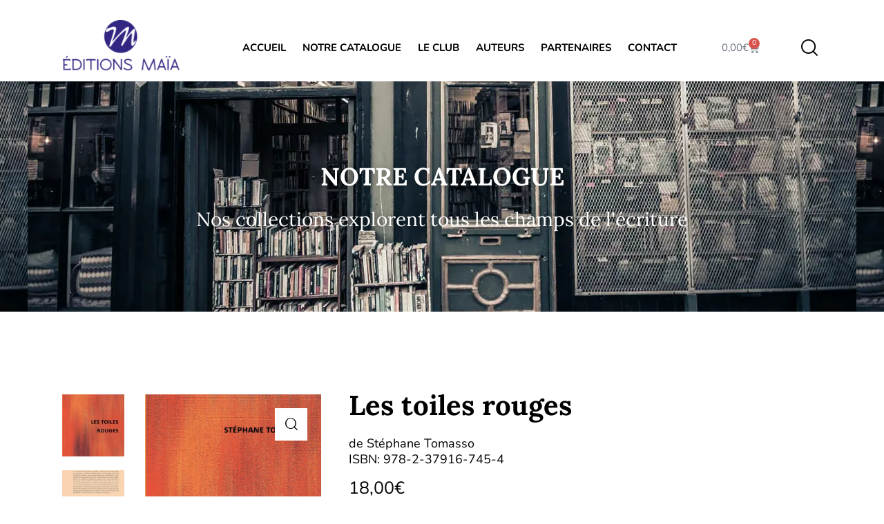

--- FILE ---
content_type: text/html; charset=UTF-8
request_url: https://www.editions-maia.com/livre/les-toiles-rouges/
body_size: 58575
content:
<!DOCTYPE html>
<html lang="fr-FR" class="no-js scheme_default">

<head>
	<script type="text/javascript" src="https://cache.consentframework.com/js/pa/45689/c/Piy46/stub"></script>
<script type="text/javascript" src="https://choices.consentframework.com/js/pa/45689/c/Piy46/cmp" async></script>
				<meta charset="UTF-8">
					<meta name="viewport" content="width=device-width, initial-scale=1">
		<meta name="format-detection" content="telephone=no">
		<link rel="profile" href="//gmpg.org/xfn/11">
		<meta name='robots' content='index, follow, max-image-preview:large, max-snippet:-1, max-video-preview:-1' />
	<style>img:is([sizes="auto" i], [sizes^="auto," i]) { contain-intrinsic-size: 3000px 1500px }</style>
	
	<!-- This site is optimized with the Yoast SEO plugin v26.2 - https://yoast.com/wordpress/plugins/seo/ -->
	<title>Les toiles rouges par Stéphane Tomasso &#8226; Achat en ligne avec Editions Maïa</title>
	<meta name="description" content="Achat en ligne de livres et e-books - Les toiles rouges de Stéphane Tomasso est disponible sur notre site !" />
	<link rel="canonical" href="https://www.editions-maia.com/livre/les-toiles-rouges/" />
	<meta property="og:locale" content="fr_FR" />
	<meta property="og:type" content="article" />
	<meta property="og:title" content="Les toiles rouges par Stéphane Tomasso &#8226; Achat en ligne avec Editions Maïa" />
	<meta property="og:description" content="Achat en ligne de livres et e-books - Les toiles rouges de Stéphane Tomasso est disponible sur notre site !" />
	<meta property="og:url" content="https://www.editions-maia.com/livre/les-toiles-rouges/" />
	<meta property="og:site_name" content="Editions Maïa" />
	<meta property="article:publisher" content="https://www.facebook.com/EditionsMaia/" />
	<meta property="article:modified_time" content="2021-06-26T05:58:38+00:00" />
	<meta property="og:image" content="https://www.editions-maia.com/wp-content/uploads/2021/06/Les-toiles-rouges-Stephano-Tomasso.jpg" />
	<meta property="og:image:width" content="1600" />
	<meta property="og:image:height" content="2539" />
	<meta property="og:image:type" content="image/jpeg" />
	<meta name="twitter:card" content="summary_large_image" />
	<script type="application/ld+json" class="yoast-schema-graph">{"@context":"https://schema.org","@graph":[{"@type":"WebPage","@id":"https://www.editions-maia.com/livre/les-toiles-rouges/","url":"https://www.editions-maia.com/livre/les-toiles-rouges/","name":"Les toiles rouges par Stéphane Tomasso &#8226; Achat en ligne avec Editions Maïa","isPartOf":{"@id":"https://www.editions-maia.com/#website"},"primaryImageOfPage":{"@id":"https://www.editions-maia.com/livre/les-toiles-rouges/#primaryimage"},"image":{"@id":"https://www.editions-maia.com/livre/les-toiles-rouges/#primaryimage"},"thumbnailUrl":"https://www.editions-maia.com/wp-content/uploads/2021/06/Les-toiles-rouges-Stephano-Tomasso.jpg","datePublished":"2021-06-26T05:58:37+00:00","dateModified":"2021-06-26T05:58:38+00:00","description":"Achat en ligne de livres et e-books - Les toiles rouges de Stéphane Tomasso est disponible sur notre site !","breadcrumb":{"@id":"https://www.editions-maia.com/livre/les-toiles-rouges/#breadcrumb"},"inLanguage":"fr-FR","potentialAction":[{"@type":"ReadAction","target":["https://www.editions-maia.com/livre/les-toiles-rouges/"]}]},{"@type":"ImageObject","inLanguage":"fr-FR","@id":"https://www.editions-maia.com/livre/les-toiles-rouges/#primaryimage","url":"https://www.editions-maia.com/wp-content/uploads/2021/06/Les-toiles-rouges-Stephano-Tomasso.jpg","contentUrl":"https://www.editions-maia.com/wp-content/uploads/2021/06/Les-toiles-rouges-Stephano-Tomasso.jpg","width":1600,"height":2539},{"@type":"BreadcrumbList","@id":"https://www.editions-maia.com/livre/les-toiles-rouges/#breadcrumb","itemListElement":[{"@type":"ListItem","position":1,"name":"Home","item":"https://www.editions-maia.com/"},{"@type":"ListItem","position":2,"name":"Catalogue","item":"https://www.editions-maia.com/catalogue/"},{"@type":"ListItem","position":3,"name":"Les toiles rouges"}]},{"@type":"WebSite","@id":"https://www.editions-maia.com/#website","url":"https://www.editions-maia.com/","name":"Editions Maïa","description":"œuvres durables et fécondes","publisher":{"@id":"https://www.editions-maia.com/#organization"},"potentialAction":[{"@type":"SearchAction","target":{"@type":"EntryPoint","urlTemplate":"https://www.editions-maia.com/?s={search_term_string}"},"query-input":{"@type":"PropertyValueSpecification","valueRequired":true,"valueName":"search_term_string"}}],"inLanguage":"fr-FR"},{"@type":"Organization","@id":"https://www.editions-maia.com/#organization","name":"Editions Maïa","url":"https://www.editions-maia.com/","logo":{"@type":"ImageObject","inLanguage":"fr-FR","@id":"https://www.editions-maia.com/#/schema/logo/image/","url":"https://www.editions-maia.com/wp-content/uploads/2021/11/logo-bleu-e1638032026529.png","contentUrl":"https://www.editions-maia.com/wp-content/uploads/2021/11/logo-bleu-e1638032026529.png","width":200,"height":94,"caption":"Editions Maïa"},"image":{"@id":"https://www.editions-maia.com/#/schema/logo/image/"},"sameAs":["https://www.facebook.com/EditionsMaia/"]}]}</script>
	<!-- / Yoast SEO plugin. -->


<link rel='dns-prefetch' href='//www.googletagmanager.com' />
<link rel='dns-prefetch' href='//fonts.googleapis.com' />
<link href='http://fonts.googleapis.com' rel='preconnect' />
<link href='//fonts.gstatic.com' crossorigin='' rel='preconnect' />
<link rel="alternate" type="application/rss+xml" title="Editions Maïa &raquo; Flux" href="https://www.editions-maia.com/feed/" />
<link rel="alternate" type="application/rss+xml" title="Editions Maïa &raquo; Flux des commentaires" href="https://www.editions-maia.com/comments/feed/" />
			<meta property="og:type" content="article" />
			<meta property="og:url" content="https://www.editions-maia.com/livre/les-toiles-rouges/" />
			<meta property="og:title" content="Les toiles rouges" />
			<meta property="og:description" content="Le narrateur révèle ici sa passion pour la peinture, à laquelle il va donner une tournure sordide, à mesure qu’il sombre dans les meurtres – il jette les victimes dans un puits quand il fait une fructueuse capture – avec un léger soupçon de cannibalisme – pour se fournir en sang afin de s’en" />  
							<meta property="og:image" content="https://www.editions-maia.com/wp-content/uploads/2021/06/Les-toiles-rouges-Stephano-Tomasso.jpg"/>
						<style>
			.lazyload,
			.lazyloading {
				max-width: 100%;
			}
		</style>
		<link property="stylesheet" rel='stylesheet' id='trx_addons-icons-css' href='https://www.editions-maia.com/wp-content/plugins/trx_addons/css/font-icons/css/trx_addons_icons.css' type='text/css' media='all' />
<link rel="preload" as="style" href="https://fonts.googleapis.com/css2?family=Nunito:ital,wght@0,400;0,700;1,400;1,700&#038;family=Lora:ital,wght@0,400;0,700;1,400;1,700&#038;subset=latin,latin-ext&#038;display=swap" /><link property="stylesheet" rel='stylesheet' id='booklovers-font-google_fonts-css' href='https://fonts.googleapis.com/css2?family=Nunito:ital,wght@0,400;0,700;1,400;1,700&#038;family=Lora:ital,wght@0,400;0,700;1,400;1,700&#038;subset=latin,latin-ext&#038;display=swap' type='text/css' media='print' onload='this.media=&#34;all&#34;' />
<link property="stylesheet" rel='stylesheet' id='booklovers-fontello-css' href='https://www.editions-maia.com/wp-content/themes/booklovers/skins/default/css/font-icons/css/fontello.css' type='text/css' media='all' />
<link property="stylesheet" rel='stylesheet' id='wp-block-library-css' href='https://www.editions-maia.com/wp-includes/css/dist/block-library/style.min.css' type='text/css' media='all' />
<style id='global-styles-inline-css' type='text/css'>
:root{--wp--preset--aspect-ratio--square: 1;--wp--preset--aspect-ratio--4-3: 4/3;--wp--preset--aspect-ratio--3-4: 3/4;--wp--preset--aspect-ratio--3-2: 3/2;--wp--preset--aspect-ratio--2-3: 2/3;--wp--preset--aspect-ratio--16-9: 16/9;--wp--preset--aspect-ratio--9-16: 9/16;--wp--preset--color--black: #000000;--wp--preset--color--cyan-bluish-gray: #abb8c3;--wp--preset--color--white: #ffffff;--wp--preset--color--pale-pink: #f78da7;--wp--preset--color--vivid-red: #cf2e2e;--wp--preset--color--luminous-vivid-orange: #ff6900;--wp--preset--color--luminous-vivid-amber: #fcb900;--wp--preset--color--light-green-cyan: #7bdcb5;--wp--preset--color--vivid-green-cyan: #00d084;--wp--preset--color--pale-cyan-blue: #8ed1fc;--wp--preset--color--vivid-cyan-blue: #0693e3;--wp--preset--color--vivid-purple: #9b51e0;--wp--preset--color--bg-color: #ffffff;--wp--preset--color--bd-color: #DEDEDE;--wp--preset--color--text-dark: #121212;--wp--preset--color--text-light: #8C8D93;--wp--preset--color--text-link: #6e7b68;--wp--preset--color--text-hover: #484c53;--wp--preset--color--text-link-2: #F5BF56;--wp--preset--color--text-hover-2: #EAB348;--wp--preset--color--text-link-3: #6e7b68;--wp--preset--color--text-hover-3: #417467;--wp--preset--gradient--vivid-cyan-blue-to-vivid-purple: linear-gradient(135deg,rgba(6,147,227,1) 0%,rgb(155,81,224) 100%);--wp--preset--gradient--light-green-cyan-to-vivid-green-cyan: linear-gradient(135deg,rgb(122,220,180) 0%,rgb(0,208,130) 100%);--wp--preset--gradient--luminous-vivid-amber-to-luminous-vivid-orange: linear-gradient(135deg,rgba(252,185,0,1) 0%,rgba(255,105,0,1) 100%);--wp--preset--gradient--luminous-vivid-orange-to-vivid-red: linear-gradient(135deg,rgba(255,105,0,1) 0%,rgb(207,46,46) 100%);--wp--preset--gradient--very-light-gray-to-cyan-bluish-gray: linear-gradient(135deg,rgb(238,238,238) 0%,rgb(169,184,195) 100%);--wp--preset--gradient--cool-to-warm-spectrum: linear-gradient(135deg,rgb(74,234,220) 0%,rgb(151,120,209) 20%,rgb(207,42,186) 40%,rgb(238,44,130) 60%,rgb(251,105,98) 80%,rgb(254,248,76) 100%);--wp--preset--gradient--blush-light-purple: linear-gradient(135deg,rgb(255,206,236) 0%,rgb(152,150,240) 100%);--wp--preset--gradient--blush-bordeaux: linear-gradient(135deg,rgb(254,205,165) 0%,rgb(254,45,45) 50%,rgb(107,0,62) 100%);--wp--preset--gradient--luminous-dusk: linear-gradient(135deg,rgb(255,203,112) 0%,rgb(199,81,192) 50%,rgb(65,88,208) 100%);--wp--preset--gradient--pale-ocean: linear-gradient(135deg,rgb(255,245,203) 0%,rgb(182,227,212) 50%,rgb(51,167,181) 100%);--wp--preset--gradient--electric-grass: linear-gradient(135deg,rgb(202,248,128) 0%,rgb(113,206,126) 100%);--wp--preset--gradient--midnight: linear-gradient(135deg,rgb(2,3,129) 0%,rgb(40,116,252) 100%);--wp--preset--gradient--vertical-link-to-hover: linear-gradient(to bottom,var(--theme-color-text_link) 0%,var(--theme-color-text_hover) 100%);--wp--preset--gradient--diagonal-link-to-hover: linear-gradient(to bottom right,var(--theme-color-text_link) 0%,var(--theme-color-text_hover) 100%);--wp--preset--font-size--small: 13px;--wp--preset--font-size--medium: clamp(14px, 0.875rem + ((1vw - 3.2px) * 0.6), 20px);--wp--preset--font-size--large: clamp(22.041px, 1.378rem + ((1vw - 3.2px) * 1.396), 36px);--wp--preset--font-size--x-large: clamp(25.014px, 1.563rem + ((1vw - 3.2px) * 1.699), 42px);--wp--preset--font-family--p-font: Nunito,sans-serif;--wp--preset--font-family--post-font: inherit;--wp--preset--font-family--h-1-font: Lora,serif;--wp--preset--spacing--20: 0.44rem;--wp--preset--spacing--30: 0.67rem;--wp--preset--spacing--40: 1rem;--wp--preset--spacing--50: 1.5rem;--wp--preset--spacing--60: 2.25rem;--wp--preset--spacing--70: 3.38rem;--wp--preset--spacing--80: 5.06rem;--wp--preset--shadow--natural: 6px 6px 9px rgba(0, 0, 0, 0.2);--wp--preset--shadow--deep: 12px 12px 50px rgba(0, 0, 0, 0.4);--wp--preset--shadow--sharp: 6px 6px 0px rgba(0, 0, 0, 0.2);--wp--preset--shadow--outlined: 6px 6px 0px -3px rgba(255, 255, 255, 1), 6px 6px rgba(0, 0, 0, 1);--wp--preset--shadow--crisp: 6px 6px 0px rgba(0, 0, 0, 1);--wp--custom--spacing--tiny: var(--sc-space-tiny,   1rem);--wp--custom--spacing--small: var(--sc-space-small,  2rem);--wp--custom--spacing--medium: var(--sc-space-medium, 3.3333rem);--wp--custom--spacing--large: var(--sc-space-large,  6.6667rem);--wp--custom--spacing--huge: var(--sc-space-huge,   8.6667rem);}:root { --wp--style--global--content-size: 870px;--wp--style--global--wide-size: 1320px; }:where(body) { margin: 0; }.wp-site-blocks > .alignleft { float: left; margin-right: 2em; }.wp-site-blocks > .alignright { float: right; margin-left: 2em; }.wp-site-blocks > .aligncenter { justify-content: center; margin-left: auto; margin-right: auto; }:where(.is-layout-flex){gap: 0.5em;}:where(.is-layout-grid){gap: 0.5em;}.is-layout-flow > .alignleft{float: left;margin-inline-start: 0;margin-inline-end: 2em;}.is-layout-flow > .alignright{float: right;margin-inline-start: 2em;margin-inline-end: 0;}.is-layout-flow > .aligncenter{margin-left: auto !important;margin-right: auto !important;}.is-layout-constrained > .alignleft{float: left;margin-inline-start: 0;margin-inline-end: 2em;}.is-layout-constrained > .alignright{float: right;margin-inline-start: 2em;margin-inline-end: 0;}.is-layout-constrained > .aligncenter{margin-left: auto !important;margin-right: auto !important;}.is-layout-constrained > :where(:not(.alignleft):not(.alignright):not(.alignfull)){max-width: var(--wp--style--global--content-size);margin-left: auto !important;margin-right: auto !important;}.is-layout-constrained > .alignwide{max-width: var(--wp--style--global--wide-size);}body .is-layout-flex{display: flex;}.is-layout-flex{flex-wrap: wrap;align-items: center;}.is-layout-flex > :is(*, div){margin: 0;}body .is-layout-grid{display: grid;}.is-layout-grid > :is(*, div){margin: 0;}body{padding-top: 0px;padding-right: 0px;padding-bottom: 0px;padding-left: 0px;}a:where(:not(.wp-element-button)){text-decoration: underline;}:root :where(.wp-element-button, .wp-block-button__link){background-color: #32373c;border-width: 0;color: #fff;font-family: inherit;font-size: inherit;line-height: inherit;padding: calc(0.667em + 2px) calc(1.333em + 2px);text-decoration: none;}.has-black-color{color: var(--wp--preset--color--black) !important;}.has-cyan-bluish-gray-color{color: var(--wp--preset--color--cyan-bluish-gray) !important;}.has-white-color{color: var(--wp--preset--color--white) !important;}.has-pale-pink-color{color: var(--wp--preset--color--pale-pink) !important;}.has-vivid-red-color{color: var(--wp--preset--color--vivid-red) !important;}.has-luminous-vivid-orange-color{color: var(--wp--preset--color--luminous-vivid-orange) !important;}.has-luminous-vivid-amber-color{color: var(--wp--preset--color--luminous-vivid-amber) !important;}.has-light-green-cyan-color{color: var(--wp--preset--color--light-green-cyan) !important;}.has-vivid-green-cyan-color{color: var(--wp--preset--color--vivid-green-cyan) !important;}.has-pale-cyan-blue-color{color: var(--wp--preset--color--pale-cyan-blue) !important;}.has-vivid-cyan-blue-color{color: var(--wp--preset--color--vivid-cyan-blue) !important;}.has-vivid-purple-color{color: var(--wp--preset--color--vivid-purple) !important;}.has-bg-color-color{color: var(--wp--preset--color--bg-color) !important;}.has-bd-color-color{color: var(--wp--preset--color--bd-color) !important;}.has-text-dark-color{color: var(--wp--preset--color--text-dark) !important;}.has-text-light-color{color: var(--wp--preset--color--text-light) !important;}.has-text-link-color{color: var(--wp--preset--color--text-link) !important;}.has-text-hover-color{color: var(--wp--preset--color--text-hover) !important;}.has-text-link-2-color{color: var(--wp--preset--color--text-link-2) !important;}.has-text-hover-2-color{color: var(--wp--preset--color--text-hover-2) !important;}.has-text-link-3-color{color: var(--wp--preset--color--text-link-3) !important;}.has-text-hover-3-color{color: var(--wp--preset--color--text-hover-3) !important;}.has-black-background-color{background-color: var(--wp--preset--color--black) !important;}.has-cyan-bluish-gray-background-color{background-color: var(--wp--preset--color--cyan-bluish-gray) !important;}.has-white-background-color{background-color: var(--wp--preset--color--white) !important;}.has-pale-pink-background-color{background-color: var(--wp--preset--color--pale-pink) !important;}.has-vivid-red-background-color{background-color: var(--wp--preset--color--vivid-red) !important;}.has-luminous-vivid-orange-background-color{background-color: var(--wp--preset--color--luminous-vivid-orange) !important;}.has-luminous-vivid-amber-background-color{background-color: var(--wp--preset--color--luminous-vivid-amber) !important;}.has-light-green-cyan-background-color{background-color: var(--wp--preset--color--light-green-cyan) !important;}.has-vivid-green-cyan-background-color{background-color: var(--wp--preset--color--vivid-green-cyan) !important;}.has-pale-cyan-blue-background-color{background-color: var(--wp--preset--color--pale-cyan-blue) !important;}.has-vivid-cyan-blue-background-color{background-color: var(--wp--preset--color--vivid-cyan-blue) !important;}.has-vivid-purple-background-color{background-color: var(--wp--preset--color--vivid-purple) !important;}.has-bg-color-background-color{background-color: var(--wp--preset--color--bg-color) !important;}.has-bd-color-background-color{background-color: var(--wp--preset--color--bd-color) !important;}.has-text-dark-background-color{background-color: var(--wp--preset--color--text-dark) !important;}.has-text-light-background-color{background-color: var(--wp--preset--color--text-light) !important;}.has-text-link-background-color{background-color: var(--wp--preset--color--text-link) !important;}.has-text-hover-background-color{background-color: var(--wp--preset--color--text-hover) !important;}.has-text-link-2-background-color{background-color: var(--wp--preset--color--text-link-2) !important;}.has-text-hover-2-background-color{background-color: var(--wp--preset--color--text-hover-2) !important;}.has-text-link-3-background-color{background-color: var(--wp--preset--color--text-link-3) !important;}.has-text-hover-3-background-color{background-color: var(--wp--preset--color--text-hover-3) !important;}.has-black-border-color{border-color: var(--wp--preset--color--black) !important;}.has-cyan-bluish-gray-border-color{border-color: var(--wp--preset--color--cyan-bluish-gray) !important;}.has-white-border-color{border-color: var(--wp--preset--color--white) !important;}.has-pale-pink-border-color{border-color: var(--wp--preset--color--pale-pink) !important;}.has-vivid-red-border-color{border-color: var(--wp--preset--color--vivid-red) !important;}.has-luminous-vivid-orange-border-color{border-color: var(--wp--preset--color--luminous-vivid-orange) !important;}.has-luminous-vivid-amber-border-color{border-color: var(--wp--preset--color--luminous-vivid-amber) !important;}.has-light-green-cyan-border-color{border-color: var(--wp--preset--color--light-green-cyan) !important;}.has-vivid-green-cyan-border-color{border-color: var(--wp--preset--color--vivid-green-cyan) !important;}.has-pale-cyan-blue-border-color{border-color: var(--wp--preset--color--pale-cyan-blue) !important;}.has-vivid-cyan-blue-border-color{border-color: var(--wp--preset--color--vivid-cyan-blue) !important;}.has-vivid-purple-border-color{border-color: var(--wp--preset--color--vivid-purple) !important;}.has-bg-color-border-color{border-color: var(--wp--preset--color--bg-color) !important;}.has-bd-color-border-color{border-color: var(--wp--preset--color--bd-color) !important;}.has-text-dark-border-color{border-color: var(--wp--preset--color--text-dark) !important;}.has-text-light-border-color{border-color: var(--wp--preset--color--text-light) !important;}.has-text-link-border-color{border-color: var(--wp--preset--color--text-link) !important;}.has-text-hover-border-color{border-color: var(--wp--preset--color--text-hover) !important;}.has-text-link-2-border-color{border-color: var(--wp--preset--color--text-link-2) !important;}.has-text-hover-2-border-color{border-color: var(--wp--preset--color--text-hover-2) !important;}.has-text-link-3-border-color{border-color: var(--wp--preset--color--text-link-3) !important;}.has-text-hover-3-border-color{border-color: var(--wp--preset--color--text-hover-3) !important;}.has-vivid-cyan-blue-to-vivid-purple-gradient-background{background: var(--wp--preset--gradient--vivid-cyan-blue-to-vivid-purple) !important;}.has-light-green-cyan-to-vivid-green-cyan-gradient-background{background: var(--wp--preset--gradient--light-green-cyan-to-vivid-green-cyan) !important;}.has-luminous-vivid-amber-to-luminous-vivid-orange-gradient-background{background: var(--wp--preset--gradient--luminous-vivid-amber-to-luminous-vivid-orange) !important;}.has-luminous-vivid-orange-to-vivid-red-gradient-background{background: var(--wp--preset--gradient--luminous-vivid-orange-to-vivid-red) !important;}.has-very-light-gray-to-cyan-bluish-gray-gradient-background{background: var(--wp--preset--gradient--very-light-gray-to-cyan-bluish-gray) !important;}.has-cool-to-warm-spectrum-gradient-background{background: var(--wp--preset--gradient--cool-to-warm-spectrum) !important;}.has-blush-light-purple-gradient-background{background: var(--wp--preset--gradient--blush-light-purple) !important;}.has-blush-bordeaux-gradient-background{background: var(--wp--preset--gradient--blush-bordeaux) !important;}.has-luminous-dusk-gradient-background{background: var(--wp--preset--gradient--luminous-dusk) !important;}.has-pale-ocean-gradient-background{background: var(--wp--preset--gradient--pale-ocean) !important;}.has-electric-grass-gradient-background{background: var(--wp--preset--gradient--electric-grass) !important;}.has-midnight-gradient-background{background: var(--wp--preset--gradient--midnight) !important;}.has-vertical-link-to-hover-gradient-background{background: var(--wp--preset--gradient--vertical-link-to-hover) !important;}.has-diagonal-link-to-hover-gradient-background{background: var(--wp--preset--gradient--diagonal-link-to-hover) !important;}.has-small-font-size{font-size: var(--wp--preset--font-size--small) !important;}.has-medium-font-size{font-size: var(--wp--preset--font-size--medium) !important;}.has-large-font-size{font-size: var(--wp--preset--font-size--large) !important;}.has-x-large-font-size{font-size: var(--wp--preset--font-size--x-large) !important;}.has-p-font-font-family{font-family: var(--wp--preset--font-family--p-font) !important;}.has-post-font-font-family{font-family: var(--wp--preset--font-family--post-font) !important;}.has-h-1-font-font-family{font-family: var(--wp--preset--font-family--h-1-font) !important;}
:root :where(.wp-block-button .wp-block-button__link){background-color: var(--theme-color-text_link);border-radius: 0;color: var(--theme-color-inverse_link);font-family: var(--theme-font-button_font-family);font-size: var(--theme-font-button_font-size);font-weight: var(--theme-font-button_font-weight);line-height: var(--theme-font-button_line-height);}
:where(.wp-block-post-template.is-layout-flex){gap: 1.25em;}:where(.wp-block-post-template.is-layout-grid){gap: 1.25em;}
:where(.wp-block-columns.is-layout-flex){gap: 2em;}:where(.wp-block-columns.is-layout-grid){gap: 2em;}
:root :where(.wp-block-pullquote){border-width: 1px 0;font-size: clamp(0.984em, 0.984rem + ((1vw - 0.2em) * 0.826), 1.5em);line-height: 1.6;}
:root :where(.wp-block-post-comments){padding-top: var(--wp--custom--spacing--small);}
:root :where(.wp-block-quote){border-width: 1px;}
</style>
<link property="stylesheet" rel='stylesheet' id='contact-form-7-css' href='https://www.editions-maia.com/wp-content/plugins/contact-form-7/includes/css/styles.css' type='text/css' media='all' />
<link property="stylesheet" rel='stylesheet' id='magnific-popup-css' href='https://www.editions-maia.com/wp-content/plugins/trx_addons/js/magnific/magnific-popup.min.css' type='text/css' media='all' />
<link property="stylesheet" rel='stylesheet' id='widgetopts-styles-css' href='https://www.editions-maia.com/wp-content/plugins/widget-options/assets/css/widget-options.css' type='text/css' media='all' />
<link property="stylesheet" rel='stylesheet' id='photoswipe-css' href='https://www.editions-maia.com/wp-content/plugins/woocommerce/assets/css/photoswipe/photoswipe.min.css' type='text/css' media='all' />
<link property="stylesheet" rel='stylesheet' id='photoswipe-default-skin-css' href='https://www.editions-maia.com/wp-content/plugins/woocommerce/assets/css/photoswipe/default-skin/default-skin.min.css' type='text/css' media='all' />
<link property="stylesheet" rel='stylesheet' id='woocommerce-layout-css' href='https://www.editions-maia.com/wp-content/plugins/woocommerce/assets/css/woocommerce-layout.css' type='text/css' media='all' />
<link property="stylesheet" rel='stylesheet' id='woocommerce-smallscreen-css' href='https://www.editions-maia.com/wp-content/plugins/woocommerce/assets/css/woocommerce-smallscreen.css' type='text/css' media='only screen and (max-width: 768px)' />
<link property="stylesheet" rel='stylesheet' id='woocommerce-general-css' href='https://www.editions-maia.com/wp-content/plugins/woocommerce/assets/css/woocommerce.css' type='text/css' media='all' />
<style id='woocommerce-inline-inline-css' type='text/css'>
.woocommerce form .form-row .required { visibility: visible; }
</style>
<link property="stylesheet" rel='stylesheet' id='brands-styles-css' href='https://www.editions-maia.com/wp-content/uploads/hummingbird-assets/a4d8745eeb0b84e69b28c50b1f351704.css' type='text/css' media='all' />
<link property="stylesheet" rel='stylesheet' id='booklovers-parent-style-css' href='https://www.editions-maia.com/wp-content/themes/booklovers/style.css' type='text/css' media='all' />
<link property="stylesheet" rel='stylesheet' id='newsletter-css' href='https://www.editions-maia.com/wp-content/plugins/newsletter/style.css' type='text/css' media='all' />

<link property="stylesheet" rel='stylesheet' id='elementor-icons-css' href='https://www.editions-maia.com/wp-content/plugins/elementor/assets/lib/eicons/css/elementor-icons.min.css' type='text/css' media='all' />
<link property="stylesheet" rel='stylesheet' id='elementor-frontend-css' href='https://www.editions-maia.com/wp-content/plugins/elementor/assets/css/frontend.min.css' type='text/css' media='all' />
<style id='elementor-frontend-inline-css' type='text/css'>
.elementor-kit-30969{--e-global-color-primary:#6EC1E4;--e-global-color-secondary:#54595F;--e-global-color-text:#7A7A7A;--e-global-color-accent:#61CE70;--e-global-typography-primary-font-family:"Lora";--e-global-typography-primary-font-weight:600;--e-global-typography-secondary-font-family:"Lora";--e-global-typography-secondary-font-weight:400;--e-global-typography-text-font-family:"Nunito";--e-global-typography-text-font-weight:400;--e-global-typography-accent-font-family:"Roboto";--e-global-typography-accent-font-weight:500;}.elementor-kit-30969 e-page-transition{background-color:#FFBC7D;}.elementor-section.elementor-section-boxed > .elementor-container{max-width:1320px;}.e-con{--container-max-width:1320px;}.elementor-widget:not(:last-child){margin-block-end:0px;}.elementor-element{--widgets-spacing:0px 0px;--widgets-spacing-row:0px;--widgets-spacing-column:0px;}{}.sc_layouts_title_caption{display:var(--page-title-display);}@media(max-width:1024px){.elementor-section.elementor-section-boxed > .elementor-container{max-width:1024px;}.e-con{--container-max-width:1024px;}}@media(max-width:767px){.elementor-section.elementor-section-boxed > .elementor-container{max-width:767px;}.e-con{--container-max-width:767px;}}
</style>
<style id="elementor-post-22396">.elementor-22396 .elementor-element.elementor-element-504819a > .elementor-container > .elementor-column > .elementor-widget-wrap{align-content:center;align-items:center;}.elementor-22396 .elementor-element.elementor-element-504819a .trx_addons_bg_text{z-index:0;}.elementor-22396 .elementor-element.elementor-element-504819a .trx_addons_bg_text.trx_addons_marquee_wrap:not(.trx_addons_marquee_reverse) .trx_addons_marquee_element{padding-right:50px;}.elementor-22396 .elementor-element.elementor-element-504819a .trx_addons_bg_text.trx_addons_marquee_wrap.trx_addons_marquee_reverse .trx_addons_marquee_element{padding-left:50px;}.elementor-22396 .elementor-element.elementor-element-504819a{padding:20px 0px 0px 0px;}.elementor-22396 .elementor-element.elementor-element-e28c447 .logo_image{max-height:80px;}.elementor-22396 .elementor-element.elementor-element-24e0ba8 > .elementor-widget-container{margin:0px 2px 0px 0px;}.elementor-22396 .elementor-element.elementor-element-5dacf11{--divider-style:solid;--subtotal-divider-style:solid;--elementor-remove-from-cart-button:none;--remove-from-cart-button:block;--toggle-button-border-width:0px;--cart-border-style:none;--cart-footer-layout:1fr 1fr;--products-max-height-sidecart:calc(100vh - 240px);--products-max-height-minicart:calc(100vh - 385px);}.elementor-22396 .elementor-element.elementor-element-5dacf11 .widget_shopping_cart_content{--subtotal-divider-left-width:0;--subtotal-divider-right-width:0;}.elementor-22396 .elementor-element.elementor-element-cd6d141 > .elementor-widget-container{margin:-10px 0px 0px 8px;}.elementor-22396 .elementor-element.elementor-element-0f66618{--display:flex;--padding-top:120px;--padding-bottom:120px;--padding-left:120px;--padding-right:120px;}.elementor-22396 .elementor-element.elementor-element-0f66618:not(.elementor-motion-effects-element-type-background), .elementor-22396 .elementor-element.elementor-element-0f66618 > .elementor-motion-effects-container > .elementor-motion-effects-layer{background-image:url("https://www.editions-maia.com/wp-content/smush-webp/2023/04/catalogue-editions-maia.jpg.webp");background-position:center center;}.elementor-22396 .elementor-element.elementor-element-0f66618 .trx_addons_bg_text{z-index:0;}.elementor-22396 .elementor-element.elementor-element-0f66618 .trx_addons_bg_text.trx_addons_marquee_wrap:not(.trx_addons_marquee_reverse) .trx_addons_marquee_element{padding-right:50px;}.elementor-22396 .elementor-element.elementor-element-0f66618 .trx_addons_bg_text.trx_addons_marquee_wrap.trx_addons_marquee_reverse .trx_addons_marquee_element{padding-left:50px;}.elementor-22396 .elementor-element.elementor-element-00fd4b7{text-align:center;}.elementor-22396 .elementor-element.elementor-element-00fd4b7 .elementor-heading-title{text-shadow:0px 0px 10px rgba(0,0,0,0.3);color:#FFFFFF;}.elementor-22396 .elementor-element.elementor-element-8a12490 > .elementor-widget-container{padding:30px 0px 0px 0px;}.elementor-22396 .elementor-element.elementor-element-8a12490{text-align:center;}.elementor-22396 .elementor-element.elementor-element-8a12490 .elementor-heading-title{text-shadow:0px 0px 10px rgba(0,0,0,0.3);color:#FFFFFF;}.elementor-22396 .elementor-element.elementor-element-132b637{--display:flex;}.elementor-22396 .elementor-element.elementor-element-132b637 .trx_addons_bg_text{z-index:0;}.elementor-22396 .elementor-element.elementor-element-132b637 .trx_addons_bg_text.trx_addons_marquee_wrap:not(.trx_addons_marquee_reverse) .trx_addons_marquee_element{padding-right:50px;}.elementor-22396 .elementor-element.elementor-element-132b637 .trx_addons_bg_text.trx_addons_marquee_wrap.trx_addons_marquee_reverse .trx_addons_marquee_element{padding-left:50px;}.elementor-22396 .elementor-element.elementor-element-51b6bd1 > .elementor-widget-container{margin:25px 0px 0px 0px;}.elementor-22396 .elementor-element.elementor-element-51b6bd1{text-align:center;}@media(max-width:767px){.elementor-22396 .elementor-element.elementor-element-504819a{padding:15px 0px 15px 0px;}.elementor-22396 .elementor-element.elementor-element-88b4863{width:55%;}.elementor-22396 .elementor-element.elementor-element-826395d{width:45%;}.elementor-22396 .elementor-element.elementor-element-cd6d141 > .elementor-widget-container{margin:-4px 0px 0px 0px;}}@media(min-width:768px){.elementor-22396 .elementor-element.elementor-element-88b4863{width:17.879%;}.elementor-22396 .elementor-element.elementor-element-826395d{width:82.083%;}}@media(max-width:1024px) and (min-width:768px){.elementor-22396 .elementor-element.elementor-element-88b4863{width:22%;}.elementor-22396 .elementor-element.elementor-element-826395d{width:78%;}}</style>
<style id="elementor-post-31173">.elementor-31173 .elementor-element.elementor-element-52db9fb:not(.elementor-motion-effects-element-type-background), .elementor-31173 .elementor-element.elementor-element-52db9fb > .elementor-motion-effects-container > .elementor-motion-effects-layer{background-color:#F5F5F4;}.elementor-31173 .elementor-element.elementor-element-52db9fb .trx_addons_bg_text{z-index:0;}.elementor-31173 .elementor-element.elementor-element-52db9fb .trx_addons_bg_text.trx_addons_marquee_wrap:not(.trx_addons_marquee_reverse) .trx_addons_marquee_element{padding-right:50px;}.elementor-31173 .elementor-element.elementor-element-52db9fb .trx_addons_bg_text.trx_addons_marquee_wrap.trx_addons_marquee_reverse .trx_addons_marquee_element{padding-left:50px;}.elementor-31173 .elementor-element.elementor-element-52db9fb{transition:background 0.3s, border 0.3s, border-radius 0.3s, box-shadow 0.3s;}.elementor-31173 .elementor-element.elementor-element-52db9fb > .elementor-background-overlay{transition:background 0.3s, border-radius 0.3s, opacity 0.3s;}.elementor-31173 .elementor-element.elementor-element-ce521c0 > .elementor-element-populated.elementor-column-wrap{padding:0px 0px 0px 0px;}.elementor-31173 .elementor-element.elementor-element-ce521c0 > .elementor-element-populated.elementor-widget-wrap{padding:0px 0px 0px 0px;}.elementor-31173 .elementor-element.elementor-element-f7446ed{--spacer-size:50px;}.elementor-31173 .elementor-element.elementor-element-ee2be7a .trx_addons_bg_text{z-index:0;}.elementor-31173 .elementor-element.elementor-element-ee2be7a .trx_addons_bg_text.trx_addons_marquee_wrap:not(.trx_addons_marquee_reverse) .trx_addons_marquee_element{padding-right:50px;}.elementor-31173 .elementor-element.elementor-element-ee2be7a .trx_addons_bg_text.trx_addons_marquee_wrap.trx_addons_marquee_reverse .trx_addons_marquee_element{padding-left:50px;}.elementor-31173 .elementor-element.elementor-element-7f162fa > .elementor-widget-container{margin:-4px 0px 0px 0px;}.elementor-31173 .elementor-element.elementor-element-7f162fa .logo_image{max-height:78px;}.elementor-31173 .elementor-element.elementor-element-3cfaa00 > .elementor-widget-container{margin:25px 0px 0px 0px;}.elementor-bc-flex-widget .elementor-31173 .elementor-element.elementor-element-6ad0a25.elementor-column .elementor-widget-wrap{align-items:flex-start;}.elementor-31173 .elementor-element.elementor-element-6ad0a25.elementor-column.elementor-element[data-element_type="column"] > .elementor-widget-wrap.elementor-element-populated{align-content:flex-start;align-items:flex-start;}.elementor-bc-flex-widget .elementor-31173 .elementor-element.elementor-element-33ccef0.elementor-column .elementor-widget-wrap{align-items:flex-start;}.elementor-31173 .elementor-element.elementor-element-33ccef0.elementor-column.elementor-element[data-element_type="column"] > .elementor-widget-wrap.elementor-element-populated{align-content:flex-start;align-items:flex-start;}.elementor-31173 .elementor-element.elementor-element-e24e481 > .elementor-widget-container{margin:0px 0px 0px 0px;}.elementor-31173 .elementor-element.elementor-element-c7873a2{--spacer-size:70px;}.elementor-31173 .elementor-element.elementor-element-a852431 .trx_addons_bg_text{z-index:0;}.elementor-31173 .elementor-element.elementor-element-a852431 .trx_addons_bg_text.trx_addons_marquee_wrap:not(.trx_addons_marquee_reverse) .trx_addons_marquee_element{padding-right:50px;}.elementor-31173 .elementor-element.elementor-element-a852431 .trx_addons_bg_text.trx_addons_marquee_wrap.trx_addons_marquee_reverse .trx_addons_marquee_element{padding-left:50px;}.elementor-31173 .elementor-element.elementor-element-875669c{--divider-border-style:solid;--divider-border-width:1px;}.elementor-31173 .elementor-element.elementor-element-875669c .elementor-divider-separator{width:100%;}.elementor-31173 .elementor-element.elementor-element-875669c .elementor-divider{padding-block-start:20px;padding-block-end:20px;}.elementor-31173 .elementor-element.elementor-element-d23c793{--spacer-size:10px;}.elementor-31173 .elementor-element.elementor-element-8bb405b{font-size:16px;}.elementor-31173 .elementor-element.elementor-element-fb9aed4{--spacer-size:20px;}.trx-addons-layout--edit-mode .trx-addons-layout__inner{background-color:var(--theme-color-bg_color);}.trx-addons-layout--single-preview .trx-addons-layout__inner{background-color:var(--theme-color-bg_color);}@media(max-width:1024px) and (min-width:768px){.elementor-31173 .elementor-element.elementor-element-4204aeb{width:20%;}.elementor-31173 .elementor-element.elementor-element-6ad0a25{width:35%;}.elementor-31173 .elementor-element.elementor-element-33ccef0{width:29%;}}@media(max-width:1024px){.elementor-31173 .elementor-element.elementor-element-7f162fa > .elementor-widget-container{margin:0px 0px 35px 0px;}.elementor-31173 .elementor-element.elementor-element-c7873a2{--spacer-size:40px;}.elementor-31173 .elementor-element.elementor-element-875669c .elementor-divider{padding-block-start:15px;padding-block-end:15px;}}@media(max-width:767px){.elementor-31173 .elementor-element.elementor-element-6ad0a25 > .elementor-element-populated{margin:0px 0px 0px 0px;--e-column-margin-right:0px;--e-column-margin-left:0px;}.elementor-31173 .elementor-element.elementor-element-33ccef0 > .elementor-element-populated{margin:35px 0px 0px 0px;--e-column-margin-right:0px;--e-column-margin-left:0px;}}</style>
<link property="stylesheet" rel='stylesheet' id='widget-heading-css' href='https://www.editions-maia.com/wp-content/plugins/elementor/assets/css/widget-heading.min.css' type='text/css' media='all' />
<link property="stylesheet" rel='stylesheet' id='widget-spacer-css' href='https://www.editions-maia.com/wp-content/plugins/elementor/assets/css/widget-spacer.min.css' type='text/css' media='all' />
<link property="stylesheet" rel='stylesheet' id='widget-divider-css' href='https://www.editions-maia.com/wp-content/plugins/elementor/assets/css/widget-divider.min.css' type='text/css' media='all' />
<link property="stylesheet" rel='stylesheet' id='trx_addons-css' href='https://www.editions-maia.com/wp-content/plugins/trx_addons/css/__styles.css' type='text/css' media='all' />
<link property="stylesheet" rel='stylesheet' id='trx_addons-widget_custom_links-css' href='https://www.editions-maia.com/wp-content/plugins/trx_addons/components/widgets/custom_links/custom_links.css' type='text/css' media='all' />
<link property="stylesheet" rel='stylesheet' id='trx_addons-widget_contacts-css' href='https://www.editions-maia.com/wp-content/plugins/trx_addons/components/widgets/contacts/contacts.css' type='text/css' media='all' />
<link property="stylesheet" rel='stylesheet' id='trx_addons-sc_content-css' href='https://www.editions-maia.com/wp-content/plugins/trx_addons/components/shortcodes/content/content.css' type='text/css' media='all' />
<link property="stylesheet" rel='stylesheet' id='trx_addons-sc_content-responsive-css' href='https://www.editions-maia.com/wp-content/plugins/trx_addons/components/shortcodes/content/content.responsive.css' type='text/css' media='(max-width:1439px)' />
<link property="stylesheet" rel='stylesheet' id='trx_addons-animations-css' href='https://www.editions-maia.com/wp-content/plugins/trx_addons/css/trx_addons.animations.css' type='text/css' media='all' />
<link property="stylesheet" rel='stylesheet' id='trx_addons-woocommerce-css' href='https://www.editions-maia.com/wp-content/plugins/trx_addons/components/api/woocommerce/woocommerce.css' type='text/css' media='all' />



<link property="stylesheet" rel='stylesheet' id='wphb-1-css' href='https://www.editions-maia.com/wp-content/uploads/hummingbird-assets/8db7c0458df831aa928c5d4604a713f3.css' type='text/css' media='all' />



<link property="stylesheet" rel='stylesheet' id='wc-stripe-blocks-checkout-style-css' href='https://www.editions-maia.com/wp-content/plugins/woocommerce-gateway-stripe/build/upe-blocks.css' type='text/css' media='all' />
<link property="stylesheet" rel='stylesheet' id='wc-blocks-style-css' href='https://www.editions-maia.com/wp-content/plugins/woocommerce/assets/client/blocks/wc-blocks.css' type='text/css' media='all' />
<link property="stylesheet" rel='stylesheet' id='widget-woocommerce-menu-cart-css' href='https://www.editions-maia.com/wp-content/plugins/elementor-pro/assets/css/widget-woocommerce-menu-cart.min.css' type='text/css' media='all' />



<link property="stylesheet" rel='stylesheet' id='wc-stripe-upe-classic-css' href='https://www.editions-maia.com/wp-content/plugins/woocommerce-gateway-stripe/build/upe-classic.css' type='text/css' media='all' />
<link property="stylesheet" rel='stylesheet' id='stripelink_styles-css' href='https://www.editions-maia.com/wp-content/plugins/woocommerce-gateway-stripe/assets/css/stripe-link.css' type='text/css' media='all' />
<link property="stylesheet" rel='stylesheet' id='rs-plugin-settings-css' href='//www.editions-maia.com/wp-content/plugins/revslider/sr6/assets/css/rs6.css' type='text/css' media='all' />
<style id='rs-plugin-settings-inline-css' type='text/css'>
#rs-demo-id {}
</style>
<link property="stylesheet" rel='stylesheet' id='booklovers-style-css' href='https://www.editions-maia.com/wp-content/themes/booklovers/style.css' type='text/css' media='all' />
<link property="stylesheet" rel='stylesheet' id='mediaelement-css' href='https://www.editions-maia.com/wp-includes/js/mediaelement/mediaelementplayer-legacy.min.css' type='text/css' media='all' />
<link property="stylesheet" rel='stylesheet' id='wp-mediaelement-css' href='https://www.editions-maia.com/wp-includes/js/mediaelement/wp-mediaelement.min.css' type='text/css' media='all' />
<link property="stylesheet" rel='stylesheet' id='booklovers-skin-default-css' href='https://www.editions-maia.com/wp-content/themes/booklovers/skins/default/css/style.css' type='text/css' media='all' />
<link property="stylesheet" rel='stylesheet' id='booklovers-plugins-css' href='https://www.editions-maia.com/wp-content/themes/booklovers/skins/default/css/__plugins.css' type='text/css' media='all' />
<link property="stylesheet" rel='stylesheet' id='booklovers-woocommerce-css' href='https://www.editions-maia.com/wp-content/themes/booklovers/skins/default/plugins/woocommerce/woocommerce.css' type='text/css' media='all' />
<link property="stylesheet" rel='stylesheet' id='booklovers-woocommerce-extensions-css' href='https://www.editions-maia.com/wp-content/themes/booklovers/skins/default/plugins/woocommerce/woocommerce-extensions.css' type='text/css' media='all' />
<link property="stylesheet" rel='stylesheet' id='booklovers-custom-css' href='https://www.editions-maia.com/wp-content/themes/booklovers/css/__custom-inline.css' type='text/css' media='all' />
<style id='booklovers-custom-inline-css' type='text/css'>
:root{--theme-var-page_width:1320px;--theme-var-page_boxed_extra:0px;--theme-var-page_fullwide_max:1920px;--theme-var-page_fullwide_extra:60px;--theme-var-sidebar_width:410px;--theme-var-grid_gap:30px;--theme-var-rad:0px;--theme-var-rad_koef:0;--theme-var-sidebar_prc:0.31060606060606;--theme-var-sidebar_gap_prc:0.03030303030303;--theme-var-sidebar_proportional:1;--theme-var-sidebar_gap_width:40px}:root{--theme-font-p_font-family:Nunito,sans-serif;--theme-font-p_font-size:1em;--theme-font-p_font-weight:400;--theme-font-p_font-style:normal;--theme-font-p_line-height:1.3em;--theme-font-p_text-decoration:inherit;--theme-font-p_text-transform:none;--theme-font-p_letter-spacing:inherit;--theme-font-p_margin-top:0em;--theme-font-p_margin-bottom:1em;--theme-font-post_font-family:inherit;--theme-font-post_font-size:inherit;--theme-font-post_font-weight:inherit;--theme-font-post_font-style:inherit;--theme-font-post_line-height:1.3em;--theme-font-post_text-decoration:inherit;--theme-font-post_text-transform:inherit;--theme-font-post_letter-spacing:inherit;--theme-font-post_margin-top:inherit;--theme-font-post_margin-bottom:inherit;--theme-font-h1_font-family:Lora,serif;--theme-font-h1_font-size:36px;--theme-font-h1_font-weight:700;--theme-font-h1_font-style:normal;--theme-font-h1_line-height:1.12em;--theme-font-h1_text-decoration:none;--theme-font-h1_text-transform:none;--theme-font-h1_letter-spacing:inherit;--theme-font-h1_margin-top:inherit;--theme-font-h1_margin-bottom:inherit;--theme-font-h2_font-family:Lora,serif;--theme-font-h2_font-size:1.7em;--theme-font-h2_font-weight:700;--theme-font-h2_font-style:normal;--theme-font-h2_line-height:2em;--theme-font-h2_text-decoration:none;--theme-font-h2_text-transform:none;--theme-font-h2_letter-spacing:inherit;--theme-font-h2_margin-top:inherit;--theme-font-h2_margin-bottom:inherit;--theme-font-h3_font-family:Lora,serif;--theme-font-h3_font-size:2.2222em;--theme-font-h3_font-weight:400;--theme-font-h3_font-style:normal;--theme-font-h3_line-height:1.086em;--theme-font-h3_text-decoration:none;--theme-font-h3_text-transform:none;--theme-font-h3_letter-spacing:0px;--theme-font-h3_margin-top:0.94em;--theme-font-h3_margin-bottom:0.5em;--theme-font-h4_font-family:Lora,serif;--theme-font-h4_font-size:1.556em;--theme-font-h4_font-weight:400;--theme-font-h4_font-style:normal;--theme-font-h4_line-height:1.214em;--theme-font-h4_text-decoration:none;--theme-font-h4_text-transform:none;--theme-font-h4_letter-spacing:0px;--theme-font-h4_margin-top:1.4em;--theme-font-h4_margin-bottom:0.83em;--theme-font-h5_font-family:Lora,serif;--theme-font-h5_font-size:1.333em;--theme-font-h5_font-weight:400;--theme-font-h5_font-style:normal;--theme-font-h5_line-height:1.417em;--theme-font-h5_text-decoration:none;--theme-font-h5_text-transform:none;--theme-font-h5_letter-spacing:0px;--theme-font-h5_margin-top:1.3em;--theme-font-h5_margin-bottom:0.84em;--theme-font-h6_font-family:Lora,serif;--theme-font-h6_font-size:1.2em;--theme-font-h6_font-weight:600;--theme-font-h6_font-style:normal;--theme-font-h6_line-height:1.4em;--theme-font-h6_text-decoration:none;--theme-font-h6_text-transform:none;--theme-font-h6_letter-spacing:0px;--theme-font-h6_margin-top:0em;--theme-font-h6_margin-bottom:0.8em;--theme-font-logo_font-family:Nunito,sans-serif;--theme-font-logo_font-size:1.7em;--theme-font-logo_font-weight:500;--theme-font-logo_font-style:normal;--theme-font-logo_line-height:1.25em;--theme-font-logo_text-decoration:none;--theme-font-logo_text-transform:none;--theme-font-logo_letter-spacing:0px;--theme-font-button_font-family:Nunito,sans-serif;--theme-font-button_font-size:14px;--theme-font-button_font-weight:600;--theme-font-button_font-style:normal;--theme-font-button_line-height:21px;--theme-font-button_text-decoration:none;--theme-font-button_text-transform:uppercase;--theme-font-button_letter-spacing:2px;--theme-font-input_font-family:Nunito,sans-serif;--theme-font-input_font-size:16px;--theme-font-input_font-weight:400;--theme-font-input_font-style:normal;--theme-font-input_line-height:1.5em;--theme-font-input_text-decoration:none;--theme-font-input_text-transform:none;--theme-font-input_letter-spacing:0.1px;--theme-font-info_font-family:inherit;--theme-font-info_font-size:14px;--theme-font-info_font-weight:400;--theme-font-info_font-style:normal;--theme-font-info_line-height:1.5em;--theme-font-info_text-decoration:none;--theme-font-info_text-transform:none;--theme-font-info_letter-spacing:0px;--theme-font-info_margin-top:0.4em;--theme-font-info_margin-bottom:inherit;--theme-font-menu_font-family:Nunito,sans-serif;--theme-font-menu_font-size:15px;--theme-font-menu_font-weight:700;--theme-font-menu_font-style:normal;--theme-font-menu_line-height:1.2em;--theme-font-menu_text-decoration:none;--theme-font-menu_text-transform:uppercase;--theme-font-menu_letter-spacing:inherit;--theme-font-submenu_font-family:Nunito,sans-serif;--theme-font-submenu_font-size:15px;--theme-font-submenu_font-weight:400;--theme-font-submenu_font-style:normal;--theme-font-submenu_line-height:1.5em;--theme-font-submenu_text-decoration:none;--theme-font-submenu_text-transform:uppercase;--theme-font-submenu_letter-spacing:0px}@media (max-width:1679px){:root{}}@media (max-width:1279px){:root{}}@media (max-width:767px){:root{}}body{font-family:var(--theme-font-p_font-family);font-size:var(--theme-font-p_font-size);font-weight:var(--theme-font-p_font-weight);font-style:var(--theme-font-p_font-style);line-height:var(--theme-font-p_line-height);text-transform:var(--theme-font-p_text-transform)}p,ul,ol,dl,blockquote,address,.wp-block-button,.wp-block-cover,.wp-block-image,.wp-block-video,.wp-block-search,.wp-block-archives,.wp-block-archives-dropdown,.wp-block-categories,.wp-block-calendar,.wp-block-media-text{margin-top:var(--theme-font-p_margin-top);margin-bottom:var(--theme-font-p_margin-bottom)}p[style*="font-size"],.has-small-font-size,.has-normal-font-size,.has-medium-font-size{line-height:var(--theme-font-p_line-height)}.post_item_single.post_type_post .post_content_single p:not([style*="font-size"]):not(.wp-block-cover-text),.post_item_single.post_type_post .post_content_single ul:not([style*="font-size"]),.post_item_single.post_type_post .post_content_single ol:not([style*="font-size"]),.post_item_single.post_type_post .post_content_single dl:not([style*="font-size"]),.post_item_single.post_type_post .post_content_single table:not([style*="font-size"]),.post_item_single.post_type_post .post_content_single blockquote:not([style*="font-size"]),.post_item_single.post_type_post .post_content_single address:not([style*="font-size"]),body.post-type-post .editor-block-list__layout p:not([style*="font-size"]):not(.wp-block-cover-text),body.post-type-post .editor-block-list__layout ul:not([style*="font-size"]),body.post-type-post .editor-block-list__layout ol:not([style*="font-size"]),body.post-type-post .editor-block-list__layout dl:not([style*="font-size"]),body.post-type-post .editor-block-list__layout table:not([style*="font-size"]),body.post-type-post .editor-block-list__layout blockquote:not([style*="font-size"]),body.post-type-post .editor-block-list__layout address:not([style*="font-size"]){line-height:var(--theme-font-post_line-height)}h1{font-family:var(--theme-font-h1_font-family);font-size:var(--theme-font-h1_font-size);font-weight:var(--theme-font-h1_font-weight);font-style:var(--theme-font-h1_font-style);line-height:var(--theme-font-h1_line-height);text-decoration:var(--theme-font-h1_text-decoration);text-transform:var(--theme-font-h1_text-transform)}h2{font-family:var(--theme-font-h2_font-family);font-size:var(--theme-font-h2_font-size);font-weight:var(--theme-font-h2_font-weight);font-style:var(--theme-font-h2_font-style);line-height:var(--theme-font-h2_line-height);text-decoration:var(--theme-font-h2_text-decoration);text-transform:var(--theme-font-h2_text-transform)}h3{font-family:var(--theme-font-h3_font-family);font-size:var(--theme-font-h3_font-size);font-weight:var(--theme-font-h3_font-weight);font-style:var(--theme-font-h3_font-style);line-height:var(--theme-font-h3_line-height);text-decoration:var(--theme-font-h3_text-decoration);text-transform:var(--theme-font-h3_text-transform);letter-spacing:var(--theme-font-h3_letter-spacing);margin-top:var(--theme-font-h3_margin-top);margin-bottom:var(--theme-font-h3_margin-bottom)}h4{font-family:var(--theme-font-h4_font-family);font-size:var(--theme-font-h4_font-size);font-weight:var(--theme-font-h4_font-weight);font-style:var(--theme-font-h4_font-style);line-height:var(--theme-font-h4_line-height);text-decoration:var(--theme-font-h4_text-decoration);text-transform:var(--theme-font-h4_text-transform);letter-spacing:var(--theme-font-h4_letter-spacing);margin-top:var(--theme-font-h4_margin-top);margin-bottom:var(--theme-font-h4_margin-bottom)}h5{font-family:var(--theme-font-h5_font-family);font-size:var(--theme-font-h5_font-size);font-weight:var(--theme-font-h5_font-weight);font-style:var(--theme-font-h5_font-style);line-height:var(--theme-font-h5_line-height);text-decoration:var(--theme-font-h5_text-decoration);text-transform:var(--theme-font-h5_text-transform);letter-spacing:var(--theme-font-h5_letter-spacing);margin-top:var(--theme-font-h5_margin-top);margin-bottom:var(--theme-font-h5_margin-bottom)}h6{font-family:var(--theme-font-h6_font-family);font-size:var(--theme-font-h6_font-size);font-weight:var(--theme-font-h6_font-weight);font-style:var(--theme-font-h6_font-style);line-height:var(--theme-font-h6_line-height);text-decoration:var(--theme-font-h6_text-decoration);text-transform:var(--theme-font-h6_text-transform);letter-spacing:var(--theme-font-h6_letter-spacing);margin-top:var(--theme-font-h6_margin-top);margin-bottom:var(--theme-font-h6_margin-bottom)}.sc_layouts_title_title>.sc_layouts_title_caption{font-family:var(--theme-font-h3_font-family);font-size:var(--theme-font-h3_font-size);font-weight:var(--theme-font-h3_font-weight);font-style:var(--theme-font-h3_font-style);line-height:var(--theme-font-h3_line-height);text-decoration:var(--theme-font-h3_text-decoration);text-transform:var(--theme-font-h3_text-transform);letter-spacing:var(--theme-font-h3_letter-spacing)}input[type="text"],input[type="number"],input[type="email"],input[type="url"],input[type="tel"],input[type="search"],input[type="password"],textarea,textarea.wp-editor-area,.select_container,select,.select_container select{font-family:var(--theme-font-input_font-family);font-size:var(--theme-font-input_font-size);font-weight:var(--theme-font-input_font-weight);font-style:var(--theme-font-input_font-style);line-height:var(--theme-font-input_line-height);text-decoration:var(--theme-font-input_text-decoration);text-transform:var(--theme-font-input_text-transform);letter-spacing:var(--theme-font-input_letter-spacing)}.sc_item_pagination_load_more .nav-links,.nav-links-more .nav-load-more,.nav-links-more .woocommerce-load-more,.woocommerce-links-more .woocommerce-load-more,.sidebar_small_screen_above .sidebar_control,.trx_addons_popup_form_field_submit .submit_button,.simple_text_link,.show_comments_single .show_comments_button,form button:not(.components-button),input[type="button"],input[type="reset"],input[type="submit"],.theme_button,.sc_layouts_row .sc_button,.sc_portfolio_preview_show .post_readmore,.wp-block-button__link,.post_item .more-link,div.esg-filter-wrapper .esg-filterbutton>span,.mptt-navigation-tabs li a,.booklovers_tabs .booklovers_tabs_titles li a{font-family:var(--theme-font-button_font-family);font-size:var(--theme-font-button_font-size);font-weight:var(--theme-font-button_font-weight);font-style:var(--theme-font-button_font-style);line-height:var(--theme-font-button_line-height);text-decoration:var(--theme-font-button_text-decoration);text-transform:var(--theme-font-button_text-transform);letter-spacing:var(--theme-font-button_letter-spacing)}#sb_instagram[data-shortcode-atts*="feedOne"] .sbi_follow_btn a,#sb_instagram.feedOne .sbi_follow_btn a,.post-more-link,.nav-links-old,.latepoint-book-button,.round-square-2 .elementor-button{font-family:var(--theme-font-button_font-family)}.top_panel .slider_engine_revo .slide_title{font-family:var(--theme-font-h1_font-family)}blockquote{font-family:var(--theme-font-p_font-family)}.sticky_socials_wrap.sticky_socials_modern .social_item .social_name,.search_modern .search_wrap .search_field,.search_style_fullscreen.search_opened .search_field,.comments_list_wrap .comment_reply,.author_info .author_label,.nav-links-single .nav-links .nav-arrow-label,div.esg-filters,.woocommerce nav.woocommerce-pagination ul,.comments_pagination, .page_links,.wp-playlist.wp-audio-playlist .wp-playlist-tracks,.wp-playlist.wp-audio-playlist .wp-playlist-item-title,.single-format-audio .post_featured .post_audio_author,.sc_layouts_blog_item_featured .post_featured .post_audio_author,#powerTip .box_view_html,.custom-html-widget .extra_item,.post_meta_item.post_author,.post_info_item.post_info_posted_by,.post_info_item.post_categories,mark,.logo_text,.theme_button_close_text,.theme_scroll_down,.latepoint-lightbox-w h1,.latepoint-lightbox-w h2,.latepoint-lightbox-w h3,.latepoint-lightbox-w h4,.latepoint-lightbox-w h5,.latepoint-lightbox-w h6,.has-drop-cap:not(:focus):first-letter,.categories_list_style_6 .categories_list_info_wrap .categories_list_info .categories_link_more,.comments_list_wrap .comment_author,.widget_calendar caption,.wp-block-calendar caption,.sc_layouts_title .breadcrumbs,blockquote>cite,blockquote>p>cite,blockquote>.wp-block-pullquote__citation,.wp-block-quote .wp-block-quote__citation{font-family:var(--theme-font-h5_font-family)}table th,ins,.nav-links,.mejs-container *,.post_price.price,.post_meta_item.post_categories,.post_meta_item .post_sponsored_label,.format-audio .post_featured .post_audio_author,.post_item_single .post_tags_single a,.widget_product_tag_cloud,.widget_tag_cloud,.wp-block-tag-cloud,.sc_layouts_row_type_compact .sc_layouts_item_details{font-family:var(--theme-font-p_font-family)}.post_meta{font-size:var(--theme-font-info_font-size);font-weight:var(--theme-font-info_font-weight);font-style:var(--theme-font-info_font-style);line-height:var(--theme-font-info_line-height);text-decoration:var(--theme-font-info_text-decoration);text-transform:var(--theme-font-info_text-transform);letter-spacing:var(--theme-font-info_letter-spacing);margin-top:var(--theme-font-info_margin-top)}.post-date,.rss-date,.post_date,.post_meta_item,.post_meta .vc_inline-link,.comments_list_wrap .comment_date,.comments_list_wrap .comment_time,.comments_list_wrap .comment_counters,.top_panel .slider_engine_revo .slide_subtitle,.logo_slogan,.trx_addons_audio_player .audio_author,.post_item_single .post_content .post_meta,.author_bio .author_link,.comments_list_wrap .comment_posted,.comments_list_wrap .comment_reply{}.wpgdprc,option,fieldset legend,figure figcaption,.wp-caption .wp-caption-text,.wp-caption .wp-caption-dd,.wp-caption-overlay .wp-caption .wp-caption-text,.wp-caption-overlay .wp-caption .wp-caption-dd,.widget_area .post_item .post_categories,aside .post_item .post_categories,.wp-playlist.wp-audio-playlist .wp-playlist-tracks .wp-playlist-item-artist,.backstage-customizer-access-wrapper .backstage-customizer-access-button,.latepoint-w,.search_wrap .search_results .post_meta_item{font-family:var(--theme-font-p_font-family)}.logo_text{font-family:var(--theme-font-logo_font-family);font-size:var(--theme-font-logo_font-size);font-weight:var(--theme-font-logo_font-weight);font-style:var(--theme-font-logo_font-style);line-height:var(--theme-font-logo_line-height);text-decoration:var(--theme-font-logo_text-decoration);text-transform:var(--theme-font-logo_text-transform);letter-spacing:var(--theme-font-logo_letter-spacing)}.logo_footer_text{font-family:var(--theme-font-logo_font-family)}.sc_layouts_menu_dir_vertical.sc_layouts_submenu_dropdown .sc_layouts_menu_nav>li>ul{font-family:var(--theme-font-menu_font-family)}.menu_main_nav_area>ul,.sc_layouts_menu_nav,.sc_layouts_menu_dir_vertical .sc_layouts_menu_nav{font-family:var(--theme-font-menu_font-family);font-size:var(--theme-font-menu_font-size);line-height:var(--theme-font-menu_line-height)}.menu_main_nav>li>a,.sc_layouts_menu_nav>li>a{font-weight:var(--theme-font-menu_font-weight);font-style:var(--theme-font-menu_font-style);text-decoration:var(--theme-font-menu_text-decoration);text-transform:var(--theme-font-menu_text-transform)}.sc_layouts_menu_nav>li.current-menu-item>a,.sc_layouts_menu_nav>li.current-menu-parent>a,.sc_layouts_menu_nav>li.current-menu-ancestor>a,.menu_main_nav>li[class*="current-menu-"]>a .sc_layouts_menu_item_description,.sc_layouts_menu_nav>li[class*="current-menu-"]>a .sc_layouts_menu_item_description{font-weight:var(--theme-font-menu_font-weight)}.menu_main_nav>li>ul,.sc_layouts_menu_nav>li>ul,.sc_layouts_menu_popup .sc_layouts_menu_nav{font-family:var(--theme-font-submenu_font-family);font-size:var(--theme-font-submenu_font-size);line-height:var(--theme-font-submenu_line-height)}.menu_main_nav>li ul>li>a,.sc_layouts_menu_nav>li ul>li>a,.sc_layouts_menu_popup .sc_layouts_menu_nav>li>a{font-weight:var(--theme-font-submenu_font-weight);font-style:var(--theme-font-submenu_font-style);text-decoration:var(--theme-font-submenu_text-decoration);text-transform:var(--theme-font-submenu_text-transform);letter-spacing:var(--theme-font-submenu_letter-spacing)}.sc_layouts_panel_menu .sc_layouts_menu_dir_horizontal .sc_layouts_menu_nav>ul,.sc_layouts_panel_menu .sc_layouts_menu_dir_vertical.sc_layouts_submenu_dropdown>ul,.menu_mobile .menu_mobile_nav_area>ul{font-family:var(--theme-font-menu_font-family)}.sc_layouts_panel_menu .sc_layouts_menu_dir_horizontal .sc_layouts_menu_nav>li>ul,.sc_layouts_panel_menu .sc_layouts_menu_dir_vertical.sc_layouts_submenu_dropdown>ul>li ul,.menu_mobile .menu_mobile_nav_area>ul>li ul{font-family:var(--theme-font-submenu_font-family)}.sc_layouts_title .breadcrumbs,blockquote>cite,blockquote>p>cite,blockquote>.wp-block-pullquote__citation,.wp-block-quote .wp-block-quote__citation{font-family:var(--theme-font-h5_font-family)}.sc_layouts_cart_items_short,[class*="trx_addons_title_with_link"],.sc_price_item_price .sc_price_item_price_after,.sc_price_item .sc_price_item_subtitle,.sc_dishes_compact .sc_services_item_title,.sc_services_iconed .sc_services_item_title,.sc_services_fashion .sc_services_item_subtitle,.sc_testimonials_item_author_subtitle,.sc_icons_plain .sc_icons_item:not(.sc_icons_item_linked) .sc_icons_item_link{font-family:var(--theme-font-p_font-family)}.team_member_brief_info_details .team_member_details_phone .team_member_details_value,.sc_testimonials_bred .sc_testimonials_item_content,.sc_testimonials_decoration .sc_testimonials_item_content,.sc_testimonials_alter2 .sc_testimonials_item_content,.sc_testimonials_alter .sc_testimonials_item_content,.sc_testimonials_fashion .sc_testimonials_item_content,.sc_testimonials_creative .sc_testimonials_item_content,.sc_testimonials_accent2 .sc_testimonials_item_content,.sc_testimonials_accent .sc_testimonials_item_content,.sc_testimonials_hover .sc_testimonials_item_content,.sc_testimonials_common .sc_testimonials_item_content,.sc_testimonials_list .sc_testimonials_item_content,.sc_testimonials_light .sc_testimonials_item_content,.sc_testimonials_extra .sc_testimonials_item_content,.sc_testimonials_plain .sc_testimonials_item_content,.sc_testimonials_simple .sc_testimonials_item_content,.sc_testimonials_default .sc_testimonials_item_content{font-family:var(--theme-font-p_font-family)}.trx_addons_video_list_controller_wrap .trx_addons_video_list_subtitle,.trx_addons_video_list_controller_wrap .trx_addons_video_list_image_label,.trx_addons_audio_wrap .trx_addons_audio_navigation,.services_page_tabs.trx_addons_tabs .trx_addons_tabs_titles li>a,.sc_events_item_price,.sc_events_item_date_day,.sc_events_item_meta_locality,.tabs_style_2.elementor-widget-tabs .elementor-tab-title,.trx_addons_list_parameters,.sc_events_item_more_link,.scroll_to_top_style_modern,.categories_list .categories_link_more,.sc_blogger_default.sc_blogger_default_classic_time_2 .post_meta.sc_blogger_item_meta.post_meta_date,.sc_blogger_default.sc_blogger_default_classic_time .post_meta.sc_blogger_item_meta.post_meta_date,.sc_socials.sc_socials_icons_names .social_item .social_name,.services_single .services_page_featured .sc_services_item_price,.sc_services .sc_services_item_price,.sc_services .sc_services_item_number,.sc_services .sc_services_item_subtitle,.sc_services_minimal .sc_services_item_subtitle,.audio_now_playing,.sc_testimonials_modern .sc_testimonials_item_content strong,.sc_testimonials_classic .sc_testimonials_item_content,.social_item.social_item_type_names .social_name,.trx_addons_message_box,.sc_countdown .sc_countdown_label,.sc_countdown_default .sc_countdown_digits,.sc_countdown_default .sc_countdown_separator,.sc_price_simple .sc_price_item_details,.toc_menu_item .toc_menu_description,.sc_recent_news .post_item .post_footer .post_meta .post_meta_item,.sc_item_subtitle,.sc_icons_item_title,.sc_price_item_title,.sc_price_item_price,.sc_courses_default .sc_courses_item_price,.sc_courses_default .trx_addons_hover_content .trx_addons_hover_links a,.sc_events_classic .sc_events_item_price,.sc_events_classic .trx_addons_hover_content .trx_addons_hover_links a,.sc_promo_modern .sc_promo_link2 span+span,.sc_skills_counter .sc_skills_total,.sc_skills_counter_alter .sc_skills_total,.sc_skills_counter_extra .sc_skills_total,.sc_skills_counter_modern .sc_skills_total,.sc_skills_counter_simple .sc_skills_total,.sc_skills_pie.sc_skills_compact_off .sc_skills_total,.sc_skills_counter_alter .sc_skills_item_title,.sc_skills_counter_extra .sc_skills_item_title,.sc_skills_counter_modern .sc_skills_item_title,.sc_skills_counter_simple .sc_skills_item_title,.sc_skills_pie.sc_skills_compact_off .sc_skills_item_title,.sc_icons_number .sc_icons_item_number,.slider_container .slide_info.slide_info_large .slide_title,.slider_style_modern .slider_controls_label span + span,.slider_pagination_wrap,.sc_slider_controller_info,.trx_addons_dropcap,.sc_igenerator_extended .sc_igenerator_form_actions_item>a,.sc_igenerator_form_field_tags_label,.sc_igenerator_form_field_inner>label,.sc_mgenerator_form_field_inner>label,.sc_mgenerator_form_settings label,.sc_mgenerator_form_field_tags_label,.sc_agenerator_form_actions_item>a,.sc_agenerator_form_settings label,.sc_agenerator_form_field_inner>label,.sc_tgenerator_result .sc_tgenerator_result_label,.sc_chat_form_field_prompt_label,.sc_chat_form_field_tags_label,.slide_info .slide_number,.slider_outer_titles_outside_top .slider_titles_outside_wrap .slide_cats,.h5-font-family,.trx_addons_bg_text_char{font-family:var(--theme-font-h5_font-family)}.sc_recent_news .post_item .post_meta,.sc_courses_default .sc_courses_item_date,.courses_single .courses_page_meta,.sc_events_classic .sc_events_item_date,.sc_promo_modern .sc_promo_link2 span,.sc_skills_counter .sc_skills_item_title,.slider_style_modern .slider_controls_label span,.slider_titles_outside_wrap .slide_cats,.slider_titles_outside_wrap .slide_subtitle,.sc_slider_controller_item_info_date,.sc_testimonials_item_author_title,.sc_testimonials_item_content:before{}.slider_outer_wrap .sc_slider_controller .sc_slider_controller_item_info_date{font-size:var(--theme-font-info_font-size);font-weight:var(--theme-font-info_font-weight);font-style:var(--theme-font-info_font-style);line-height:var(--theme-font-info_line-height);text-decoration:var(--theme-font-info_text-decoration);text-transform:var(--theme-font-info_text-transform);letter-spacing:var(--theme-font-info_letter-spacing)}.trx_expcol_button,.sc_button:not(.sc_button_simple),.sc_button.sc_button_simple,.sc_form button{font-family:var(--theme-font-button_font-family);font-size:var(--theme-font-button_font-size);font-weight:var(--theme-font-button_font-weight);font-style:var(--theme-font-button_font-style);line-height:var(--theme-font-button_line-height);text-decoration:var(--theme-font-button_text-decoration);text-transform:var(--theme-font-button_text-transform);letter-spacing:var(--theme-font-button_letter-spacing)}.sc_tgenerator_result .sc_tgenerator_result_copy .sc_button,.sc_chat_form_field_prompt .sc_chat_form_field_prompt_button,.sc_tgenerator_form_field_prompt .sc_tgenerator_form_field_prompt_button,.sc_igenerator_form_field_prompt .sc_igenerator_form_field_prompt_button,.sc_mgenerator_form_field_prompt .sc_mgenerator_form_field_prompt_button,.sc_igenerator_form_field_upload_image_decorator .sc_igenerator_form_field_upload_image_button,.sc_mgenerator_form_field_upload_audio_decorator .sc_mgenerator_form_field_upload_audio_button,.sc_agenerator_form_field_upload_audio_decorator .sc_agenerator_form_field_upload_audio_button,.sc_agenerator_form_field_upload_voice_modelslab_decorator .sc_agenerator_form_field_upload_voice_modelslab_button,.sc_icons .sc_icons_item_more_link,.sc_services .sc_services_item_more_link,.sc_blogger .sc_blogger_item_button .item_more_link,.sc_promo_modern .sc_promo_link2{font-family:var(--theme-font-button_font-family)}.sc_portfolio.sc_portfolio_band .sc_portfolio_item .post_content_wrap .post_meta .post_categories{font-family:var(--theme-font-h5_font-family)}.sc_layouts_title .breadcrumbs,.widget .trx_addons_tabs .trx_addons_tabs_titles li,.sc_events_item_meta_categories a,.sc_igenerator_form_field_tags_item,.sc_mgenerator_form_field_tags_item,.sc_chat_form_field_tags_item,.sc_icons_plain .sc_icons_item .sc_icons_item_more_link,.sc_blogger_portestate .sc_blogger_item .sc_blogger_item_content .sc_blogger_item_meta .post_categories,.slider_pagination_style_title.sc_slider_controls_light .slider_pagination_wrap .slider_pagination_bullet,.sc_title_default h5.sc_item_title_tag + .sc_title_subtitle,.sc_portfolio.sc_portfolio_simple .sc_portfolio_item .post_content_wrap .post_meta .post_categories,.sc_portfolio.sc_portfolio_default .sc_portfolio_item .post_featured .post_info .post_meta .post_categories,.sc_style_toggle .sc_blogger .sc_item_filters_wrap .sc_item_filters .sc_item_filters_header .sc_item_filters_subtitle,.sc_portfolio .sc_portfolio_item .post_meta .post_meta_item,.sc_blogger_lay_portfolio_grid .sc_blogger_item .post_meta .post_categories,.sc_blogger_lay_portfolio .sc_blogger_item .post_meta .post_categories{font-family:var(--theme-font-p_font-family)}.elementor-widget-progress .elementor-title,.elementor-widget-toggle .elementor-toggle-title,.elementor-widget-tabs .elementor-tab-title,.custom_icon_btn.elementor-widget-button .elementor-button .elementor-button-text,.elementor-widget-counter .elementor-counter-number-wrapper,.elementor-widget-counter .elementor-counter-title{font-family:var(--theme-font-h5_font-family)}.elementor-widget-progress .elementor-progress-percentage,.elementor-widget-icon-box .elementor-widget-container .elementor-icon-box-title small{font-family:var(--theme-font-p_font-family)}body.edit-post-visual-editor{font-family:var(--theme-font-p_font-family) !important;font-size:var(--theme-font-p_font-size);font-weight:var(--theme-font-p_font-weight);font-style:var(--theme-font-p_font-style);line-height:var(--theme-font-p_line-height);text-transform:var(--theme-font-p_text-transform)}.editor-post-title__block .editor-post-title__input{font-family:var(--theme-font-h1_font-family);font-size:var(--theme-font-h1_font-size);font-weight:var(--theme-font-h1_font-weight);font-style:var(--theme-font-h1_font-style)}.block-editor-block-list__block{margin-top:var(--theme-font-p_margin-top);margin-bottom:var(--theme-font-p_margin-bottom)}.woocommerce-grouped-product-list-item__price,.woocommerce-form-login label.woocommerce-form-login__rememberme,.woocommerce-checkout-payment .wpgdprc-checkbox label,.woocommerce ul.products li.product .post_header .post_tags,#add_payment_method #payment div.payment_box,.woocommerce-cart #payment div.payment_box,.woocommerce-checkout #payment div.payment_box,.woocommerce div.product .product_meta span>a,.woocommerce .product_meta span,.woocommerce div.product .product_meta span>span,.woocommerce .checkout table.shop_table .product-name .variation,.woocommerce .shop_table.order_details td.product-name .variation,.woocommerce td.product-name dl.variation dd,.woocommerce td.product-name dl.variation dt,.woocommerce_status_bar .num,.woocommerce_status_bar,#payment ul.methods label,.tinv-wishlist table td.product-price,.woocommerce .cart-collaterals span.amount,.woocommerce.widget_shopping_cart .total,.woocommerce-page.widget_shopping_cart .total,.woocommerce .widget_shopping_cart .total,.woocommerce-page .widget_shopping_cart .total,.woocommerce.widget_shopping_cart .quantity,.woocommerce-page.widget_shopping_cart .quantity,.woocommerce .widget_shopping_cart .quantity,.woocommerce-page .widget_shopping_cart .quantity,.woocommerce ul.cart_list li .amount,.woocommerce-page ul.cart_list li .amount,.woocommerce ul.product_list_widget li .amount,.woocommerce-page ul.product_list_widget li .amount,.woocommerce .shop_table th,.woocommerce ul.products li.product .onsale,.woocommerce-page ul.products li.product .onsale,.woocommerce span.onsale,.shop_table_checkout_review table th,.shop_table_checkout_review table td,.woocommerce ul.products li.product .price,.woocommerce-page ul.products li.product .price,.woocommerce div.product p.price,.woocommerce div.product span.price,.trx_addons_woocommerce_search_type_filter .sc_form_field .sc_form_field_selected_items,.woocommerce ul.products li.product .post_data .post_data_inner .woocommerce_extensions_brand_item_caption,.woocommerce-page ul.products li.product .post_data .post_data_inner .woocommerce_extensions_brand_item_caption,.woocommerce-checkout-payment .checkbox .woocommerce-terms-and-conditions-checkbox-text{font-family:var(--theme-font-p_font-family)}.woocommerce-grouped-product-list-item__label,.woocommerce #review_form #respond #reply-title,.tinv-wishlist th,.tinv-wishlist td,.woocommerce-error,.woocommerce-info,.woocommerce-message,.shop_table_checkout_review table,form.woocommerce-checkout label,.woocommerce .comment-form .comment-form-comment label,.woocommerce .comment-form .comment-form-rating label,.woocommerce .comment-form .comment-form-author label,.woocommerce .comment-form .comment-form-email label,.woocommerce div.product .woocommerce-tabs ul.tabs li a,.woocommerce #content div.product .woocommerce-tabs ul.tabs li a,.woocommerce-page div.product .woocommerce-tabs ul.tabs li a,.woocommerce-page #content div.product .woocommerce-tabs ul.tabs li a,.woocommerce div.product form.cart .variations .label,.woocommerce ul.products li.product .outofstock_label,.woocommerce ul.cart_list li a,.woocommerce-page ul.cart_list li a,.woocommerce ul.product_list_widget li a,.woocommerce-page ul.product_list_widget li a,.woocommerce ul.products li.product .post_header,.woocommerce-page ul.products li.product .post_header,.single-product div.product .woocommerce-tabs .wc-tabs li a,.trx_addons_woocommerce_search_type_filter .sc_form_field .sc_form_field_title,.woocommerce div.product .summary .stock,.woocommerce #reviews #comments ol.commentlist li .comment-text p.meta strong,.woocommerce-page #reviews #comments ol.commentlist li .comment-text p.meta strong,.woocommerce table.cart td.product-name .product-info>b,.woocommerce table.cart td.product-name a,.woocommerce-page table.cart td.product-name a,.woocommerce #content table.cart td.product-name a,.woocommerce-page #content table.cart td.product-name a,.woocommerce .checkout table.shop_table .product-name,.woocommerce .shop_table.order_details td.product-name,.woocommerce .order_details li strong,.woocommerce-MyAccount-navigation,.woocommerce-MyAccount-content .woocommerce-Address-title a,.trx_addons_woocommerce_search .sc_form_field_title_caption,.woocommerce table.shop_table_responsive tr td td:before,.woocommerce-page table.shop_table_responsive tr td td:before{font-family:var(--theme-font-h5_font-family)}.woocommerce ul.products li.product .post_data .add_to_cart_wrap .added_to_cart,.woocommerce-page ul.products li.product .post_data .add_to_cart_wrap .added_to_cart,.woocommerce #btn-buy,.tinv-wishlist .tinvwl_added_to_wishlist.tinv-modal button,.woocommerce ul.products li.product .button,.woocommerce div.product form.cart .button,.woocommerce #review_form #respond p.form-submit input[type="submit"],.woocommerce-page #review_form #respond p.form-submit input[type="submit"],.woocommerce table.my_account_orders .order-actions .button,.woocommerce .button,.woocommerce-page .button,.woocommerce a.button,.woocommerce button.button,.woocommerce input.button,.woocommerce #respond input#submit,.woocommerce .hidden-title-form a.hide-title-form,.woocommerce input[type="button"],.woocommerce-page input[type="button"],.woocommerce input[type="submit"],.woocommerce-page input[type="submit"]{font-family:var(--theme-font-button_font-family);font-size:var(--theme-font-button_font-size);font-weight:var(--theme-font-button_font-weight);font-style:var(--theme-font-button_font-style);line-height:var(--theme-font-button_line-height);text-decoration:var(--theme-font-button_text-decoration);text-transform:var(--theme-font-button_text-transform);letter-spacing:var(--theme-font-button_letter-spacing)}.woocommerce button.button *,.post_featured.hover_shop .bottom-info>div>a,.woocommerce ul.products.products_style_simple li.product .post_data .add_to_cart_wrap .added_to_cart,.woocommerce ul.products.products_style_simple li.product .post_data .add_to_cart_wrap .button{font-family:var(--theme-font-button_font-family)}.woocommerce-input-wrapper,.woocommerce table.cart td.actions .coupon .input-text,.woocommerce #content table.cart td.actions .coupon .input-text,.woocommerce-page table.cart td.actions .coupon .input-text,.woocommerce-page #content table.cart td.actions .coupon .input-text{font-family:var(--theme-font-input_font-family);font-size:var(--theme-font-input_font-size);font-weight:var(--theme-font-input_font-weight);font-style:var(--theme-font-input_font-style);line-height:var(--theme-font-input_line-height);text-decoration:var(--theme-font-input_text-decoration);text-transform:var(--theme-font-input_text-transform);letter-spacing:var(--theme-font-input_letter-spacing)}.woocommerce ul.products li.product .post_header .post_tags,.woocommerce div.product form.cart .reset_variations,.woocommerce #reviews #comments ol.commentlist li .comment-text p.meta time,.woocommerce-page #reviews #comments ol.commentlist li .comment-text p.meta time{}.tinv-wishlist td .tinvwl-input-group select,.tinv-wishlist td .tinvwl-input-group select *{font-family:var(--theme-font-p_font-family)}.wpcf7 span.wpcf7-not-valid-tip,div.wpcf7-response-output{font-family:var(--theme-font-p_font-family)}.woocommerce-accordion.booklovers_accordion .woocommerce-accordion-title,.woocommerce-accordion.booklovers_accordion .woocommerce-accordion-content h2,.woocommerce-accordion.booklovers_accordion .woocommerce-accordion-content h3,.woocommerce #reviews .rating_details .rating_details_title{font-family:var(--theme-font-h5_font-family);font-size:var(--theme-font-h5_font-size);font-weight:var(--theme-font-h5_font-weight);font-style:var(--theme-font-h5_font-style);line-height:var(--theme-font-h5_line-height);text-decoration:var(--theme-font-h5_text-decoration);text-transform:var(--theme-font-h5_text-transform);letter-spacing:var(--theme-font-h5_letter-spacing)}.scheme_default,body.scheme_default,.scheme_default:where(.editor-styles-wrapper){--theme-color-bg_color:#ffffff;--theme-color-bd_color:#DEDEDE;--theme-color-text:#484c53;--theme-color-text_light:#8C8D93;--theme-color-text_dark:#121212;--theme-color-text_link:#6e7b68;--theme-color-text_hover:#484c53;--theme-color-text_link2:#F5BF56;--theme-color-text_hover2:#EAB348;--theme-color-text_link3:#6e7b68;--theme-color-text_hover3:#417467;--theme-color-alter_bg_color:#ffffff;--theme-color-alter_bg_hover:#F0F0F0;--theme-color-alter_bd_color:#DEDEDE;--theme-color-alter_bd_hover:#B7B7B7;--theme-color-alter_text:#797979;--theme-color-alter_light:#8C8D93;--theme-color-alter_dark:#121212;--theme-color-alter_link:#6e7b68;--theme-color-alter_hover:#484c53;--theme-color-alter_link2:#F5BF56;--theme-color-alter_hover2:#EAB348;--theme-color-alter_link3:#6e7b68;--theme-color-alter_hover3:#417467;--theme-color-extra_bg_color:#000000;--theme-color-extra_bg_hover:#343434;--theme-color-extra_bd_color:#323641;--theme-color-extra_bd_hover:#575757;--theme-color-extra_text:#96999F;--theme-color-extra_light:#8C8D93;--theme-color-extra_dark:#ffffff;--theme-color-extra_link:#DE3241;--theme-color-extra_hover:#ffffff;--theme-color-extra_link2:#80d572;--theme-color-extra_hover2:#8be77c;--theme-color-extra_link3:#ddb837;--theme-color-extra_hover3:#eec432;--theme-color-input_bg_color:#f0f0f0;--theme-color-input_bg_hover:#f0f0f0;--theme-color-input_bd_color:#000000;--theme-color-input_bd_hover:#B7B7B7;--theme-color-input_text:#797979;--theme-color-input_light:#8C8D93;--theme-color-input_dark:#121212;--theme-color-inverse_bd_color:#67bcc1;--theme-color-inverse_bd_hover:#5aa4a9;--theme-color-inverse_text:#797979;--theme-color-inverse_light:#121212;--theme-color-inverse_dark:#121212;--theme-color-inverse_link:#ffffff;--theme-color-inverse_hover:#ffffff;--theme-color-bg_color_0:rgba(255,255,255,0);--theme-color-bg_color_02:rgba(255,255,255,0.2);--theme-color-extra_bd_hover_04:rgba(87,87,87,0.4);--theme-color-bg_color_07:rgba(255,255,255,0.7);--theme-color-bg_color_08:rgba(255,255,255,0.8);--theme-color-bg_color_09:rgba(255,255,255,0.9);--theme-color-alter_bg_color_07:rgba(255,255,255,0.7);--theme-color-alter_bg_color_08:rgba(255,255,255,0.8);--theme-color-alter_bg_color_04:rgba(255,255,255,0.4);--theme-color-alter_bg_color_00:rgba(255,255,255,0);--theme-color-alter_bg_color_02:rgba(255,255,255,0.2);--theme-color-alter_bd_color_02:rgba(222,222,222,0.2);--theme-color-alter_dark_015:rgba(18,18,18,0.15);--theme-color-alter_dark_02:rgba(18,18,18,0.2);--theme-color-alter_dark_05:rgba(18,18,18,0.5);--theme-color-alter_dark_08:rgba(18,18,18,0.8);--theme-color-alter_link_02:rgba(110,123,104,0.2);--theme-color-alter_link_07:rgba(110,123,104,0.7);--theme-color-extra_bg_color_05:rgba(0,0,0,0.5);--theme-color-extra_bg_color_07:rgba(0,0,0,0.7);--theme-color-extra_link_02:rgba(222,50,65,0.2);--theme-color-extra_link_07:rgba(222,50,65,0.7);--theme-color-text_dark_003:rgba(18,18,18,0.03);--theme-color-text_dark_005:rgba(18,18,18,0.05);--theme-color-text_dark_008:rgba(18,18,18,0.08);--theme-color-text_dark_015:rgba(18,18,18,0.15);--theme-color-text_dark_02:rgba(18,18,18,0.2);--theme-color-text_dark_03:rgba(18,18,18,0.3);--theme-color-text_dark_05:rgba(18,18,18,0.5);--theme-color-text_dark_07:rgba(18,18,18,0.7);--theme-color-text_dark_08:rgba(18,18,18,0.8);--theme-color-text_link_007:rgba(110,123,104,0.07);--theme-color-text_link_02:rgba(110,123,104,0.2);--theme-color-text_link_03:rgba(110,123,104,0.3);--theme-color-text_link_04:rgba(110,123,104,0.4);--theme-color-text_link_07:rgba(110,123,104,0.7);--theme-color-text_link2_007:rgba(245,191,86,0.07);--theme-color-text_link2_02:rgba(245,191,86,0.2);--theme-color-text_link2_03:rgba(245,191,86,0.3);--theme-color-text_link2_05:rgba(245,191,86,0.5);--theme-color-text_link3_007:rgba(110,123,104,0.07);--theme-color-text_link3_02:rgba(110,123,104,0.2);--theme-color-text_link3_03:rgba(110,123,104,0.3);--theme-color-inverse_text_03:rgba(121,121,121,0.3);--theme-color-inverse_link_08:rgba(255,255,255,0.8);--theme-color-inverse_hover_08:rgba(255,255,255,0.8);--theme-color-text_dark_blend:#1f1f1f;--theme-color-text_link_blend:#7d8779;--theme-color-alter_link_blend:#7d8779}.scheme_dark,body.scheme_dark,.scheme_dark:where(.editor-styles-wrapper){--theme-color-bg_color:#171717;--theme-color-bd_color:#3C3F47;--theme-color-text:#D2D3D5;--theme-color-text_light:#96999F;--theme-color-text_dark:#F5F5F4;--theme-color-text_link:#DE3241;--theme-color-text_hover:#D02735;--theme-color-text_link2:#F5BF56;--theme-color-text_hover2:#EAB348;--theme-color-text_link3:#53877A;--theme-color-text_hover3:#417467;--theme-color-alter_bg_color:#121212;--theme-color-alter_bg_hover:#383D4B;--theme-color-alter_bd_color:#323641;--theme-color-alter_bd_hover:#53535C;--theme-color-alter_text:#D2D3D5;--theme-color-alter_light:#96999F;--theme-color-alter_dark:#F5F5F4;--theme-color-alter_link:#DE3241;--theme-color-alter_hover:#D02735;--theme-color-alter_link2:#F5BF56;--theme-color-alter_hover2:#EAB348;--theme-color-alter_link3:#53877A;--theme-color-alter_hover3:#417467;--theme-color-extra_bg_color:#222733;--theme-color-extra_bg_hover:#343434;--theme-color-extra_bd_color:#313131;--theme-color-extra_bd_hover:#DEDEDE;--theme-color-extra_text:#D2D3D5;--theme-color-extra_light:#8C8D93;--theme-color-extra_dark:#121212;--theme-color-extra_link:#FF5B4A;--theme-color-extra_hover:#ffffff;--theme-color-extra_link2:#80d572;--theme-color-extra_hover2:#8be77c;--theme-color-extra_link3:#ddb837;--theme-color-extra_hover3:#eec432;--theme-color-input_bg_color:#transparent;--theme-color-input_bg_hover:#transparent;--theme-color-input_bd_color:#474B55;--theme-color-input_bd_hover:#474B55;--theme-color-input_text:#D2D3D5;--theme-color-input_light:#D2D3D5;--theme-color-input_dark:#ffffff;--theme-color-inverse_bd_color:#e36650;--theme-color-inverse_bd_hover:#cb5b47;--theme-color-inverse_text:#F9F9F9;--theme-color-inverse_light:#121212;--theme-color-inverse_dark:#222733;--theme-color-inverse_link:#ffffff;--theme-color-inverse_hover:#222733;--theme-color-bg_color_0:rgba(23,23,23,0);--theme-color-bg_color_02:rgba(23,23,23,0.2);--theme-color-extra_bd_hover_04:rgba(222,222,222,0.4);--theme-color-bg_color_07:rgba(23,23,23,0.7);--theme-color-bg_color_08:rgba(23,23,23,0.8);--theme-color-bg_color_09:rgba(23,23,23,0.9);--theme-color-alter_bg_color_07:rgba(18,18,18,0.7);--theme-color-alter_bg_color_08:rgba(18,18,18,0.8);--theme-color-alter_bg_color_04:rgba(18,18,18,0.4);--theme-color-alter_bg_color_00:rgba(18,18,18,0);--theme-color-alter_bg_color_02:rgba(18,18,18,0.2);--theme-color-alter_bd_color_02:rgba(50,54,65,0.2);--theme-color-alter_dark_015:rgba(245,245,244,0.15);--theme-color-alter_dark_02:rgba(245,245,244,0.2);--theme-color-alter_dark_05:rgba(245,245,244,0.5);--theme-color-alter_dark_08:rgba(245,245,244,0.8);--theme-color-alter_link_02:rgba(222,50,65,0.2);--theme-color-alter_link_07:rgba(222,50,65,0.7);--theme-color-extra_bg_color_05:rgba(34,39,51,0.5);--theme-color-extra_bg_color_07:rgba(34,39,51,0.7);--theme-color-extra_link_02:rgba(255,91,74,0.2);--theme-color-extra_link_07:rgba(255,91,74,0.7);--theme-color-text_dark_003:rgba(245,245,244,0.03);--theme-color-text_dark_005:rgba(245,245,244,0.05);--theme-color-text_dark_008:rgba(245,245,244,0.08);--theme-color-text_dark_015:rgba(245,245,244,0.15);--theme-color-text_dark_02:rgba(245,245,244,0.2);--theme-color-text_dark_03:rgba(245,245,244,0.3);--theme-color-text_dark_05:rgba(245,245,244,0.5);--theme-color-text_dark_07:rgba(245,245,244,0.7);--theme-color-text_dark_08:rgba(245,245,244,0.8);--theme-color-text_link_007:rgba(222,50,65,0.07);--theme-color-text_link_02:rgba(222,50,65,0.2);--theme-color-text_link_03:rgba(222,50,65,0.3);--theme-color-text_link_04:rgba(222,50,65,0.4);--theme-color-text_link_07:rgba(222,50,65,0.7);--theme-color-text_link2_007:rgba(245,191,86,0.07);--theme-color-text_link2_02:rgba(245,191,86,0.2);--theme-color-text_link2_03:rgba(245,191,86,0.3);--theme-color-text_link2_05:rgba(245,191,86,0.5);--theme-color-text_link3_007:rgba(83,135,122,0.07);--theme-color-text_link3_02:rgba(83,135,122,0.2);--theme-color-text_link3_03:rgba(83,135,122,0.3);--theme-color-inverse_text_03:rgba(249,249,249,0.3);--theme-color-inverse_link_08:rgba(255,255,255,0.8);--theme-color-inverse_hover_08:rgba(34,39,51,0.8);--theme-color-text_dark_blend:#ffffff;--theme-color-text_link_blend:#eb414a;--theme-color-alter_link_blend:#eb414a}.scheme_light,body.scheme_light,.scheme_light:where(.editor-styles-wrapper){--theme-color-bg_color:#ffffff;--theme-color-bd_color:#DEDEDE;--theme-color-text:#797979;--theme-color-text_light:#8C8D93;--theme-color-text_dark:#121212;--theme-color-text_link:#DE3241;--theme-color-text_hover:#D02735;--theme-color-text_link2:#F5BF56;--theme-color-text_hover2:#EAB348;--theme-color-text_link3:#53877A;--theme-color-text_hover3:#417467;--theme-color-alter_bg_color:#F5F5F4;--theme-color-alter_bg_hover:#F0F0F0;--theme-color-alter_bd_color:#ffffff;--theme-color-alter_bd_hover:#B7B7B7;--theme-color-alter_text:#797979;--theme-color-alter_light:#8C8D93;--theme-color-alter_dark:#121212;--theme-color-alter_link:#DE3241;--theme-color-alter_hover:#D02735;--theme-color-alter_link2:#F5BF56;--theme-color-alter_hover2:#EAB348;--theme-color-alter_link3:#53877A;--theme-color-alter_hover3:#417467;--theme-color-extra_bg_color:#121212;--theme-color-extra_bg_hover:#343434;--theme-color-extra_bd_color:#323641;--theme-color-extra_bd_hover:#575757;--theme-color-extra_text:#96999F;--theme-color-extra_light:#afafaf;--theme-color-extra_dark:#ffffff;--theme-color-extra_link:#DE3241;--theme-color-extra_hover:#ffffff;--theme-color-extra_link2:#80d572;--theme-color-extra_hover2:#8be77c;--theme-color-extra_link3:#ddb837;--theme-color-extra_hover3:#eec432;--theme-color-input_bg_color:#F5F5F4;--theme-color-input_bg_hover:#F5F5F4;--theme-color-input_bd_color:#f5f5f4;--theme-color-input_bd_hover:#B7B7B7;--theme-color-input_text:#797979;--theme-color-input_light:#8C8D93;--theme-color-input_dark:#121212;--theme-color-inverse_bd_color:#67bcc1;--theme-color-inverse_bd_hover:#5aa4a9;--theme-color-inverse_text:#1d1d1d;--theme-color-inverse_light:#333333;--theme-color-inverse_dark:#121212;--theme-color-inverse_link:#ffffff;--theme-color-inverse_hover:#ffffff;--theme-color-bg_color_0:rgba(255,255,255,0);--theme-color-bg_color_02:rgba(255,255,255,0.2);--theme-color-extra_bd_hover_04:rgba(87,87,87,0.4);--theme-color-bg_color_07:rgba(255,255,255,0.7);--theme-color-bg_color_08:rgba(255,255,255,0.8);--theme-color-bg_color_09:rgba(255,255,255,0.9);--theme-color-alter_bg_color_07:rgba(245,245,244,0.7);--theme-color-alter_bg_color_08:rgba(245,245,244,0.8);--theme-color-alter_bg_color_04:rgba(245,245,244,0.4);--theme-color-alter_bg_color_00:rgba(245,245,244,0);--theme-color-alter_bg_color_02:rgba(245,245,244,0.2);--theme-color-alter_bd_color_02:rgba(255,255,255,0.2);--theme-color-alter_dark_015:rgba(18,18,18,0.15);--theme-color-alter_dark_02:rgba(18,18,18,0.2);--theme-color-alter_dark_05:rgba(18,18,18,0.5);--theme-color-alter_dark_08:rgba(18,18,18,0.8);--theme-color-alter_link_02:rgba(222,50,65,0.2);--theme-color-alter_link_07:rgba(222,50,65,0.7);--theme-color-extra_bg_color_05:rgba(18,18,18,0.5);--theme-color-extra_bg_color_07:rgba(18,18,18,0.7);--theme-color-extra_link_02:rgba(222,50,65,0.2);--theme-color-extra_link_07:rgba(222,50,65,0.7);--theme-color-text_dark_003:rgba(18,18,18,0.03);--theme-color-text_dark_005:rgba(18,18,18,0.05);--theme-color-text_dark_008:rgba(18,18,18,0.08);--theme-color-text_dark_015:rgba(18,18,18,0.15);--theme-color-text_dark_02:rgba(18,18,18,0.2);--theme-color-text_dark_03:rgba(18,18,18,0.3);--theme-color-text_dark_05:rgba(18,18,18,0.5);--theme-color-text_dark_07:rgba(18,18,18,0.7);--theme-color-text_dark_08:rgba(18,18,18,0.8);--theme-color-text_link_007:rgba(222,50,65,0.07);--theme-color-text_link_02:rgba(222,50,65,0.2);--theme-color-text_link_03:rgba(222,50,65,0.3);--theme-color-text_link_04:rgba(222,50,65,0.4);--theme-color-text_link_07:rgba(222,50,65,0.7);--theme-color-text_link2_007:rgba(245,191,86,0.07);--theme-color-text_link2_02:rgba(245,191,86,0.2);--theme-color-text_link2_03:rgba(245,191,86,0.3);--theme-color-text_link2_05:rgba(245,191,86,0.5);--theme-color-text_link3_007:rgba(83,135,122,0.07);--theme-color-text_link3_02:rgba(83,135,122,0.2);--theme-color-text_link3_03:rgba(83,135,122,0.3);--theme-color-inverse_text_03:rgba(29,29,29,0.3);--theme-color-inverse_link_08:rgba(255,255,255,0.8);--theme-color-inverse_hover_08:rgba(255,255,255,0.8);--theme-color-text_dark_blend:#1f1f1f;--theme-color-text_link_blend:#eb414a;--theme-color-alter_link_blend:#eb414a}
</style>
<link property="stylesheet" rel='stylesheet' id='booklovers-child-css' href='https://www.editions-maia.com/wp-content/themes/booklovers-child/style.css' type='text/css' media='all' />
<link property="stylesheet" rel='stylesheet' id='trx_addons-responsive-css' href='https://www.editions-maia.com/wp-content/plugins/trx_addons/css/__responsive.css' type='text/css' media='(max-width:1439px)' />
<link property="stylesheet" rel='stylesheet' id='trx_addons-woocommerce-responsive-css' href='https://www.editions-maia.com/wp-content/plugins/trx_addons/components/api/woocommerce/woocommerce.responsive.css' type='text/css' media='(max-width:1279px)' />
<link property="stylesheet" rel='stylesheet' id='booklovers-responsive-css' href='https://www.editions-maia.com/wp-content/themes/booklovers/skins/default/css/__responsive.css' type='text/css' media='(max-width:1679px)' />
<link property="stylesheet" rel='stylesheet' id='booklovers-woocommerce-responsive-css' href='https://www.editions-maia.com/wp-content/themes/booklovers/skins/default/plugins/woocommerce/woocommerce-responsive.css' type='text/css' media='(max-width:1679px)' />
<link property="stylesheet" rel='stylesheet' id='booklovers-woocommerce-extensions-responsive-css' href='https://www.editions-maia.com/wp-content/themes/booklovers/skins/default/plugins/woocommerce/woocommerce-extensions-responsive.css' type='text/css' media='all' />
<link property="stylesheet" rel='stylesheet' id='swiper-css' href='https://www.editions-maia.com/wp-content/plugins/trx_addons/js/swiper/swiper.min.css' type='text/css' media='all' />
<script type="text/javascript" src="https://www.editions-maia.com/wp-content/uploads/hummingbird-assets/48e8ff63273b5130d4be77e2ef674319.js" id="wphb-2-js"></script>
<script type="text/javascript" src="//www.editions-maia.com/wp-content/plugins/revslider/sr6/assets/js/rbtools.min.js" async id="tp-tools-js"></script>
<script type="text/javascript" src="//www.editions-maia.com/wp-content/plugins/revslider/sr6/assets/js/rs6.min.js" async id="revmin-js"></script>
<script type="text/javascript" src="https://www.editions-maia.com/wp-content/plugins/woocommerce/assets/js/jquery-blockui/jquery.blockUI.min.js" id="jquery-blockui-js" defer="defer" data-wp-strategy="defer"></script>
<script type="text/javascript" id="wc-add-to-cart-js-extra">
/* <![CDATA[ */
var wc_add_to_cart_params = {"ajax_url":"\/wp-admin\/admin-ajax.php","wc_ajax_url":"\/?wc-ajax=%%endpoint%%","i18n_view_cart":"Voir le panier","cart_url":"https:\/\/www.editions-maia.com\/cart\/","is_cart":"","cart_redirect_after_add":"yes"};
/* ]]> */
</script>
<script type="text/javascript" src="https://www.editions-maia.com/wp-content/plugins/woocommerce/assets/js/frontend/add-to-cart.min.js" id="wc-add-to-cart-js" defer="defer" data-wp-strategy="defer"></script>
<script type="text/javascript" src="https://www.editions-maia.com/wp-content/plugins/woocommerce/assets/js/zoom/jquery.zoom.min.js" id="zoom-js" defer="defer" data-wp-strategy="defer"></script>
<script type="text/javascript" src="https://www.editions-maia.com/wp-content/plugins/woocommerce/assets/js/flexslider/jquery.flexslider.min.js" id="flexslider-js" defer="defer" data-wp-strategy="defer"></script>
<script type="text/javascript" src="https://www.editions-maia.com/wp-content/plugins/woocommerce/assets/js/photoswipe/photoswipe.min.js" id="photoswipe-js" defer="defer" data-wp-strategy="defer"></script>
<script type="text/javascript" src="https://www.editions-maia.com/wp-content/plugins/woocommerce/assets/js/photoswipe/photoswipe-ui-default.min.js" id="photoswipe-ui-default-js" defer="defer" data-wp-strategy="defer"></script>
<script type="text/javascript" id="wc-single-product-js-extra">
/* <![CDATA[ */
var wc_single_product_params = {"i18n_required_rating_text":"Veuillez s\u00e9lectionner une note","i18n_rating_options":["1\u00a0\u00e9toile sur 5","2\u00a0\u00e9toiles sur 5","3\u00a0\u00e9toiles sur 5","4\u00a0\u00e9toiles sur 5","5\u00a0\u00e9toiles sur 5"],"i18n_product_gallery_trigger_text":"Voir la galerie d\u2019images en plein \u00e9cran","review_rating_required":"yes","flexslider":{"rtl":false,"animation":"slide","smoothHeight":true,"directionNav":false,"controlNav":"thumbnails","slideshow":false,"animationSpeed":500,"animationLoop":false,"allowOneSlide":false},"zoom_enabled":"1","zoom_options":[],"photoswipe_enabled":"1","photoswipe_options":{"shareEl":false,"closeOnScroll":false,"history":false,"hideAnimationDuration":0,"showAnimationDuration":0},"flexslider_enabled":"1"};
/* ]]> */
</script>
<script type="text/javascript" src="https://www.editions-maia.com/wp-content/plugins/woocommerce/assets/js/frontend/single-product.min.js" id="wc-single-product-js" defer="defer" data-wp-strategy="defer"></script>
<script type="text/javascript" src="https://www.editions-maia.com/wp-content/plugins/woocommerce/assets/js/js-cookie/js.cookie.min.js" id="js-cookie-js" defer="defer" data-wp-strategy="defer"></script>
<script type="text/javascript" id="woocommerce-js-extra">
/* <![CDATA[ */
var woocommerce_params = {"ajax_url":"\/wp-admin\/admin-ajax.php","wc_ajax_url":"\/?wc-ajax=%%endpoint%%","i18n_password_show":"Afficher le mot de passe","i18n_password_hide":"Masquer le mot de passe"};
/* ]]> */
</script>
<script type="text/javascript" src="https://www.editions-maia.com/wp-content/plugins/woocommerce/assets/js/frontend/woocommerce.min.js" id="woocommerce-js" defer="defer" data-wp-strategy="defer"></script>

<!-- Extrait de code de la balise Google (gtag.js) ajouté par Site Kit -->
<!-- Extrait Google Analytics ajouté par Site Kit -->
<!-- Extrait Google Ads ajouté par Site Kit -->
<script type="text/javascript" src="https://www.googletagmanager.com/gtag/js?id=G-7ZWXECHT3R" id="google_gtagjs-js" async></script>
<script type="text/javascript" id="google_gtagjs-js-after">
/* <![CDATA[ */
window.dataLayer = window.dataLayer || [];function gtag(){dataLayer.push(arguments);}
gtag("set","linker",{"domains":["www.editions-maia.com"]});
gtag("js", new Date());
gtag("set", "developer_id.dZTNiMT", true);
gtag("config", "G-7ZWXECHT3R");
gtag("config", "AW-977064519");
/* ]]> */
</script>
<link rel="https://api.w.org/" href="https://www.editions-maia.com/wp-json/" /><link rel="alternate" title="JSON" type="application/json" href="https://www.editions-maia.com/wp-json/wp/v2/product/21387" /><link rel="EditURI" type="application/rsd+xml" title="RSD" href="https://www.editions-maia.com/xmlrpc.php?rsd" />
<meta name="generator" content="WordPress 6.8.3" />
<meta name="generator" content="WooCommerce 10.2.3" />
<link rel='shortlink' href='https://www.editions-maia.com/?p=21387' />
<link rel="alternate" title="oEmbed (JSON)" type="application/json+oembed" href="https://www.editions-maia.com/wp-json/oembed/1.0/embed?url=https%3A%2F%2Fwww.editions-maia.com%2Flivre%2Fles-toiles-rouges%2F" />
<link rel="alternate" title="oEmbed (XML)" type="text/xml+oembed" href="https://www.editions-maia.com/wp-json/oembed/1.0/embed?url=https%3A%2F%2Fwww.editions-maia.com%2Flivre%2Fles-toiles-rouges%2F&#038;format=xml" />
<meta name="generator" content="Site Kit by Google 1.164.0" />		<script>
			document.documentElement.className = document.documentElement.className.replace('no-js', 'js');
		</script>
				<style>
			.no-js img.lazyload {
				display: none;
			}

			figure.wp-block-image img.lazyloading {
				min-width: 150px;
			}

			.lazyload,
			.lazyloading {
				--smush-placeholder-width: 100px;
				--smush-placeholder-aspect-ratio: 1/1;
				width: var(--smush-image-width, var(--smush-placeholder-width)) !important;
				aspect-ratio: var(--smush-image-aspect-ratio, var(--smush-placeholder-aspect-ratio)) !important;
			}

						.lazyload, .lazyloading {
				opacity: 0;
			}

			.lazyloaded {
				opacity: 1;
				transition: opacity 400ms;
				transition-delay: 0ms;
			}

					</style>
			<noscript><style>.woocommerce-product-gallery{ opacity: 1 !important; }</style></noscript>
	<meta name="generator" content="Elementor 3.32.5; features: additional_custom_breakpoints; settings: css_print_method-internal, google_font-enabled, font_display-auto">
<script>window.tnp_woocommerce_label = 'Restez informé, abonnez-vous à nos newsletters !';window.tnp_woocommerce_checked = false;</script>
<!-- Event snippet for Formulaire auteur conversion page
In your html page, add the snippet and call gtag_report_conversion when someone clicks on the chosen link or button. -->
<script>
function gtag_report_conversion(url) {
  var callback = function () {
    if (typeof(url) != 'undefined') {
      window.location = url;
    }
  };
  gtag('event', 'conversion', {
      'send_to': 'AW-977064519/yh_WCKf10P0BEMek89ED',
      'event_callback': callback
  });
  return false;
}
</script>

<script>
	document.addEventListener('wpcf7submit', function(event) {
		 gtag_report_conversion();
	}, false);
</script>
			<style>
				.e-con.e-parent:nth-of-type(n+4):not(.e-lazyloaded):not(.e-no-lazyload),
				.e-con.e-parent:nth-of-type(n+4):not(.e-lazyloaded):not(.e-no-lazyload) * {
					background-image: none !important;
				}
				@media screen and (max-height: 1024px) {
					.e-con.e-parent:nth-of-type(n+3):not(.e-lazyloaded):not(.e-no-lazyload),
					.e-con.e-parent:nth-of-type(n+3):not(.e-lazyloaded):not(.e-no-lazyload) * {
						background-image: none !important;
					}
				}
				@media screen and (max-height: 640px) {
					.e-con.e-parent:nth-of-type(n+2):not(.e-lazyloaded):not(.e-no-lazyload),
					.e-con.e-parent:nth-of-type(n+2):not(.e-lazyloaded):not(.e-no-lazyload) * {
						background-image: none !important;
					}
				}
			</style>
			
<!-- Extrait Google Tag Manager ajouté par Site Kit -->
<script type="text/javascript">
/* <![CDATA[ */

			( function( w, d, s, l, i ) {
				w[l] = w[l] || [];
				w[l].push( {'gtm.start': new Date().getTime(), event: 'gtm.js'} );
				var f = d.getElementsByTagName( s )[0],
					j = d.createElement( s ), dl = l != 'dataLayer' ? '&l=' + l : '';
				j.async = true;
				j.src = 'https://www.googletagmanager.com/gtm.js?id=' + i + dl;
				f.parentNode.insertBefore( j, f );
			} )( window, document, 'script', 'dataLayer', 'GTM-P2745SS' );
			
/* ]]> */
</script>

<!-- End Google Tag Manager snippet added by Site Kit -->
<meta name="generator" content="Powered by Slider Revolution 6.7.25 - responsive, Mobile-Friendly Slider Plugin for WordPress with comfortable drag and drop interface." />
<script>function setREVStartSize(e){
			//window.requestAnimationFrame(function() {
				window.RSIW = window.RSIW===undefined ? window.innerWidth : window.RSIW;
				window.RSIH = window.RSIH===undefined ? window.innerHeight : window.RSIH;
				try {
					var pw = document.getElementById(e.c).parentNode.offsetWidth,
						newh;
					pw = pw===0 || isNaN(pw) || (e.l=="fullwidth" || e.layout=="fullwidth") ? window.RSIW : pw;
					e.tabw = e.tabw===undefined ? 0 : parseInt(e.tabw);
					e.thumbw = e.thumbw===undefined ? 0 : parseInt(e.thumbw);
					e.tabh = e.tabh===undefined ? 0 : parseInt(e.tabh);
					e.thumbh = e.thumbh===undefined ? 0 : parseInt(e.thumbh);
					e.tabhide = e.tabhide===undefined ? 0 : parseInt(e.tabhide);
					e.thumbhide = e.thumbhide===undefined ? 0 : parseInt(e.thumbhide);
					e.mh = e.mh===undefined || e.mh=="" || e.mh==="auto" ? 0 : parseInt(e.mh,0);
					if(e.layout==="fullscreen" || e.l==="fullscreen")
						newh = Math.max(e.mh,window.RSIH);
					else{
						e.gw = Array.isArray(e.gw) ? e.gw : [e.gw];
						for (var i in e.rl) if (e.gw[i]===undefined || e.gw[i]===0) e.gw[i] = e.gw[i-1];
						e.gh = e.el===undefined || e.el==="" || (Array.isArray(e.el) && e.el.length==0)? e.gh : e.el;
						e.gh = Array.isArray(e.gh) ? e.gh : [e.gh];
						for (var i in e.rl) if (e.gh[i]===undefined || e.gh[i]===0) e.gh[i] = e.gh[i-1];
											
						var nl = new Array(e.rl.length),
							ix = 0,
							sl;
						e.tabw = e.tabhide>=pw ? 0 : e.tabw;
						e.thumbw = e.thumbhide>=pw ? 0 : e.thumbw;
						e.tabh = e.tabhide>=pw ? 0 : e.tabh;
						e.thumbh = e.thumbhide>=pw ? 0 : e.thumbh;
						for (var i in e.rl) nl[i] = e.rl[i]<window.RSIW ? 0 : e.rl[i];
						sl = nl[0];
						for (var i in nl) if (sl>nl[i] && nl[i]>0) { sl = nl[i]; ix=i;}
						var m = pw>(e.gw[ix]+e.tabw+e.thumbw) ? 1 : (pw-(e.tabw+e.thumbw)) / (e.gw[ix]);
						newh =  (e.gh[ix] * m) + (e.tabh + e.thumbh);
					}
					var el = document.getElementById(e.c);
					if (el!==null && el) el.style.height = newh+"px";
					el = document.getElementById(e.c+"_wrapper");
					if (el!==null && el) {
						el.style.height = newh+"px";
						el.style.display = "block";
					}
				} catch(e){
					console.log("Failure at Presize of Slider:" + e)
				}
			//});
		  };</script>
		<style type="text/css" id="wp-custom-css">
			
#page_preloader, .page_content_wrap, .custom-background .content_wrap > .content, .background_banner_wrap ~ .content_wrap > .content {
	    background-color: #ffffff;
}

@media (max-width: 479px) {
	
	.sc_call_to_action_style_2 .sc_call_to_action_buttons {
		width:75% !important;
	}
	.sc_item_buttons > .sc_item_button {
		float:none;
	}
}

.sc_layouts_menu_nav>li.current-menu-item>a, .sc_layouts_menu_nav > li > a:hover {
		color:#898a8d !important;
		
	}

h6 a {
	color:#cc302b !important;

}
h6 a:hover {
	color:#484c53 !important;
}

.hover_shop {
  box-shadow: 4px 4px 11px 0px rgba(0, 0, 0, 0.14);
}

.elementor-30359 .elementor-element.elementor-element-605dd84 .elementor-icon-box-title {
	color: #FFFFFF;
}

h5 .elementor-icon-box-title {
	color: #FFFFFF;
}

iframe {
  min-height: 10px !important; 
  }

#add_payment_method #payment div.form-row, .woocommerce-cart #payment div.form-row, .woocommerce-checkout #payment div.form-row {
	padding: 0px;
}

.woocommerce .woocommerce-cart-form table.shop_table .cart-coupon {
	display:none;
}

.elementor-30802 .elementor-element.elementor-element-5ce1abe .elementor-icon-box-title {
	color: #FFFFFF !important;
}

.woocommerce .product_meta span + span {
	display:none;
}

.post_info_item.post_info_posted_by,.post_info_item.post_info_counters {
	display:none;
}		</style>
		
<style type="text/css" id="trx_addons-inline-styles-inline-css">#woocommerce_output_start{}#woocommerce_output_end{}.trx_addons_inline_773665746 img.logo_image{max-height:78px;}.custom-logo-link,.sc_layouts_logo{font-size:1.5em}</style></head>

<body class="wp-singular product-template-default single single-product postid-21387 wp-custom-logo wp-embed-responsive wp-theme-booklovers wp-child-theme-booklovers-child theme-booklovers hide_fixed_rows_enabled woocommerce woocommerce-page woocommerce-no-js skin_default woo_extensions_present elementor-use-container scheme_default blog_mode_shop body_style_wide  is_stream blog_style_excerpt sidebar_hide expand_content trx_addons_present header_type_custom header_style_header-custom-22396 header_position_default menu_side_none no_layout fixed_blocks_sticky single_product_gallery_thumbs_left elementor-default elementor-kit-30969">

			<!-- Extrait Google Tag Manager (noscript) ajouté par Site Kit -->
		<noscript>
			<iframe data-src="https://www.googletagmanager.com/ns.html?id=GTM-P2745SS" height="0" width="0" style="display:none;visibility:hidden" src="[data-uri]" class="lazyload" data-load-mode="1"></iframe>
		</noscript>
		<!-- End Google Tag Manager (noscript) snippet added by Site Kit -->
		
	<div class="body_wrap" >

		
		<div class="page_wrap" >

			
							<a class="booklovers_skip_link skip_to_content_link" href="#content_skip_link_anchor" tabindex="1">Skip to content</a>
								<a class="booklovers_skip_link skip_to_footer_link" href="#footer_skip_link_anchor" tabindex="1">Skip to footer</a>

				<header class="top_panel top_panel_custom top_panel_custom_22396 top_panel_custom_header-woo				 without_bg_image with_featured_image">
			<div data-elementor-type="wp-post" data-elementor-id="22396" class="elementor elementor-22396" data-elementor-post-type="cpt_layouts">
						<section class="elementor-section elementor-top-section elementor-element elementor-element-504819a elementor-section-content-middle sc_layouts_row sc_layouts_row_type_compact scheme_default elementor-section-boxed elementor-section-height-default elementor-section-height-default sc_fly_static" data-id="504819a" data-element_type="section">
						<div class="elementor-container elementor-column-gap-extended">
					<div class="elementor-column elementor-col-50 elementor-top-column elementor-element elementor-element-88b4863 sc_layouts_column_align_left sc_layouts_column sc_content_align_inherit sc_layouts_column_icons_position_left sc_fly_static" data-id="88b4863" data-element_type="column">
			<div class="elementor-widget-wrap elementor-element-populated">
						<div class="sc_layouts_item elementor-element elementor-element-e28c447 sc_fly_static elementor-widget elementor-widget-trx_sc_layouts_logo" data-id="e28c447" data-element_type="widget" data-widget_type="trx_sc_layouts_logo.default">
				<div class="elementor-widget-container">
					<a href="https://www.editions-maia.com/"
		class="sc_layouts_logo sc_layouts_logo_default" ><img class="logo_image lazyload"
					data-src="https://www.editions-maia.com/wp-content/smush-webp/2021/11/logo-bleu-e1638032026529.png.webp"
										alt="Editions Maïa" width="200" height="94" src="[data-uri]" style="--smush-placeholder-width: 200px; --smush-placeholder-aspect-ratio: 200/94;"></a>				</div>
				</div>
					</div>
		</div>
				<div class="elementor-column elementor-col-50 elementor-top-column elementor-element elementor-element-826395d sc_layouts_column_align_right sc_layouts_column sc_content_align_inherit sc_layouts_column_icons_position_left sc_fly_static" data-id="826395d" data-element_type="column">
			<div class="elementor-widget-wrap elementor-element-populated">
						<div class="sc_layouts_item elementor-element elementor-element-24e0ba8 sc_fly_static elementor-widget elementor-widget-trx_sc_layouts_menu" data-id="24e0ba8" data-element_type="widget" data-widget_type="trx_sc_layouts_menu.default">
				<div class="elementor-widget-container">
					<div class="sc_layouts_iconed_text sc_layouts_menu_mobile_button">
		<a class="sc_layouts_item_link sc_layouts_iconed_text_link" href="#">
			<span class="sc_layouts_item_icon sc_layouts_iconed_text_icon trx_addons_icon-menu"></span>
		</a>
	</div><nav class="sc_layouts_menu sc_layouts_menu_default sc_layouts_menu_dir_horizontal menu_hover_fade" data-animation-in="fadeIn" data-animation-out="fadeOut" ><ul id="menu_main" class="sc_layouts_menu_nav menu_main_nav"><li id="menu-item-31262" class="menu-item menu-item-type-post_type menu-item-object-page menu-item-home menu-item-31262"><a href="https://www.editions-maia.com/"><span>Accueil</span></a></li><li id="menu-item-2651" class="menu-item menu-item-type-post_type menu-item-object-page current_page_parent menu-item-2651"><a href="https://www.editions-maia.com/catalogue/"><span>Notre Catalogue</span></a></li><li id="menu-item-31263" class="menu-item menu-item-type-post_type menu-item-object-page menu-item-31263"><a href="https://www.editions-maia.com/club/"><span>Le Club</span></a></li><li id="menu-item-31264" class="menu-item menu-item-type-post_type menu-item-object-page menu-item-31264"><a href="https://www.editions-maia.com/auteurs/"><span>Auteurs</span></a></li><li id="menu-item-2710" class="menu-item menu-item-type-post_type menu-item-object-page menu-item-2710"><a href="https://www.editions-maia.com/partenaires/"><span>Partenaires</span></a></li><li id="menu-item-2722" class="menu-item menu-item-type-post_type menu-item-object-page menu-item-2722"><a href="https://www.editions-maia.com/contact/"><span>Contact</span></a></li></ul></nav>				</div>
				</div>
				<div class="sc_layouts_item elementor-element elementor-element-5dacf11 toggle-icon--cart-medium elementor-menu-cart--items-indicator-bubble elementor-menu-cart--show-subtotal-yes elementor-menu-cart--cart-type-side-cart elementor-menu-cart--show-remove-button-yes sc_fly_static elementor-widget elementor-widget-woocommerce-menu-cart" data-id="5dacf11" data-element_type="widget" data-settings="{&quot;cart_type&quot;:&quot;side-cart&quot;,&quot;open_cart&quot;:&quot;click&quot;,&quot;automatically_open_cart&quot;:&quot;no&quot;}" data-widget_type="woocommerce-menu-cart.default">
				<div class="elementor-widget-container">
							<div class="elementor-menu-cart__wrapper">
							<div class="elementor-menu-cart__toggle_wrapper">
					<div class="elementor-menu-cart__container elementor-lightbox" aria-hidden="true">
						<div class="elementor-menu-cart__main" aria-hidden="true">
									<div class="elementor-menu-cart__close-button">
					</div>
									<div class="widget_shopping_cart_content">
															</div>
						</div>
					</div>
							<div class="elementor-menu-cart__toggle elementor-button-wrapper">
			<a id="elementor-menu-cart__toggle_button" href="#" class="elementor-menu-cart__toggle_button elementor-button elementor-size-sm" aria-expanded="false">
				<span class="elementor-button-text"><span class="woocommerce-Price-amount amount"><bdi>0,00<span class="woocommerce-Price-currencySymbol">&euro;</span></bdi></span></span>
				<span class="elementor-button-icon">
					<span class="elementor-button-icon-qty" data-counter="0">0</span>
					<i class="eicon-cart-medium"></i>					<span class="elementor-screen-only">Cart</span>
				</span>
			</a>
		</div>
						</div>
					</div> <!-- close elementor-menu-cart__wrapper -->
						</div>
				</div>
				<div class="sc_layouts_item elementor-element elementor-element-cd6d141 sc_fly_static elementor-widget elementor-widget-trx_sc_layouts_search" data-id="cd6d141" data-element_type="widget" data-widget_type="trx_sc_layouts_search.default">
				<div class="elementor-widget-container">
					<div class="sc_layouts_search" ><div class="search_wrap search_style_expand search_ajax layouts_search">
	<div class="search_form_wrap">
		<form role="search" method="get" class="search_form" action="https://www.editions-maia.com/">
			<input type="hidden" value="" name="post_types">
			<input type="text" class="search_field" placeholder="Rechercher" value="" name="s">
			<button type="submit" class="search_submit trx_addons_icon-search" aria-label="Start search"></button>
					</form>
	</div>
	<div class="search_results widget_area"><a href="#" class="search_results_close trx_addons_icon-cancel"></a><div class="search_results_content"></div></div></div></div>				</div>
				</div>
					</div>
		</div>
					</div>
		</section>
		<div class="elementor-element elementor-element-0f66618 e-con-full e-flex sc_layouts_column_icons_position_left e-con e-parent" data-id="0f66618" data-element_type="container" data-settings="{&quot;background_background&quot;:&quot;classic&quot;}">
				<div class="sc_layouts_item elementor-element elementor-element-00fd4b7 sc_fly_static elementor-widget elementor-widget-heading" data-id="00fd4b7" data-element_type="widget" data-widget_type="heading.default">
				<div class="elementor-widget-container">
					<h1 class="elementor-heading-title elementor-size-default">NOTRE CATALOGUE</h1>				</div>
				</div>
				<div class="sc_layouts_item elementor-element elementor-element-8a12490 sc_fly_static elementor-widget elementor-widget-heading" data-id="8a12490" data-element_type="widget" data-widget_type="heading.default">
				<div class="elementor-widget-container">
					<h4 class="elementor-heading-title elementor-size-default">Nos collections explorent tous les champs de l'écriture</h4>				</div>
				</div>
				</div>
		<div class="elementor-element elementor-element-132b637 e-flex e-con-boxed sc_layouts_column_icons_position_left e-con e-parent" data-id="132b637" data-element_type="container">
					<div class="e-con-inner">
					</div>
				</div>
				</div>
		</header>
<div class="menu_mobile_overlay scheme_dark"></div>
<div class="menu_mobile menu_mobile_fullscreen scheme_dark">
	<div class="menu_mobile_inner with_widgets">
        <div class="menu_mobile_header_wrap">
            
            <a class="menu_mobile_close menu_button_close" tabindex="0"><span class="menu_button_close_text">Close</span><span class="menu_button_close_icon"></span></a>
        </div>
        <div class="menu_mobile_content_wrap content_wrap">
            <div class="menu_mobile_content_wrap_inner without_socials"><nav class="menu_mobile_nav_area" itemscope="itemscope" itemtype="https://schema.org/SiteNavigationElement"><ul id="mobile-menu_mobile" class=" menu_mobile_nav"><li class="menu-item menu-item-type-post_type menu-item-object-page menu-item-home menu-item-31262"><a href="https://www.editions-maia.com/"><span>Accueil</span></a></li><li class="menu-item menu-item-type-post_type menu-item-object-page current_page_parent menu-item-2651"><a href="https://www.editions-maia.com/catalogue/"><span>Notre Catalogue</span></a></li><li class="menu-item menu-item-type-post_type menu-item-object-page menu-item-31263"><a href="https://www.editions-maia.com/club/"><span>Le Club</span></a></li><li class="menu-item menu-item-type-post_type menu-item-object-page menu-item-31264"><a href="https://www.editions-maia.com/auteurs/"><span>Auteurs</span></a></li><li class="menu-item menu-item-type-post_type menu-item-object-page menu-item-2710"><a href="https://www.editions-maia.com/partenaires/"><span>Partenaires</span></a></li><li class="menu-item menu-item-type-post_type menu-item-object-page menu-item-2722"><a href="https://www.editions-maia.com/contact/"><span>Contact</span></a></li></ul></nav>            </div>
		</div><div class="menu_mobile_widgets_area"></div>
    </div>
</div>

			
			<div class="page_content_wrap">
								<div class="content_wrap">

					
					<div class="content">
												<a id="content_skip_link_anchor" class="booklovers_skip_link_anchor" href="#"></a>
						
				<article class="post_item_single post_type_product single_product_gallery_style_default single_product_details_style_accordion single_product_details_position_default">
			
					
			<div class="woocommerce-notices-wrapper"></div><div id="product-21387" class="product type-product post-21387 status-publish first instock product_cat-regards-noirs has-post-thumbnail shipping-taxable purchasable product-type-simple">

	<div class="woocommerce-product-gallery woocommerce-product-gallery--with-images woocommerce-product-gallery--columns-4 images woocommerce-product-gallery--with-thumbs" data-columns="4" style="opacity: 0; transition: opacity .25s ease-in-out;">
	<div class="woocommerce-product-gallery__wrapper">
		<div data-thumb="https://www.editions-maia.com/wp-content/smush-webp/2021/06/Les-toiles-rouges-Stephano-Tomasso-150x150.jpg.webp" data-thumb-alt="Les toiles rouges" data-thumb-srcset="https://www.editions-maia.com/wp-content/uploads/2021/06/Les-toiles-rouges-Stephano-Tomasso-150x150.jpg 150w, https://www.editions-maia.com/wp-content/uploads/2021/06/Les-toiles-rouges-Stephano-Tomasso-100x100.jpg 100w"  data-thumb-sizes="(max-width: 150px) 100vw, 150px" class="woocommerce-product-gallery__image"><a href="https://www.editions-maia.com/wp-content/smush-webp/2021/06/Les-toiles-rouges-Stephano-Tomasso.jpg.webp"><img loading="lazy"  width="648" height="1028" src="https://www.editions-maia.com/wp-content/uploads/2021/06/Les-toiles-rouges-Stephano-Tomasso-648x1028.jpg" class="wp-post-image" alt="Les toiles rouges" data-caption="" data-src="https://www.editions-maia.com/wp-content/smush-webp/2021/06/Les-toiles-rouges-Stephano-Tomasso.jpg.webp" data-large_image="https://www.editions-maia.com/wp-content/smush-webp/2021/06/Les-toiles-rouges-Stephano-Tomasso.jpg.webp" data-large_image_width="1600" data-large_image_height="2539" decoding="async" srcset="https://www.editions-maia.com/wp-content/uploads/2021/06/Les-toiles-rouges-Stephano-Tomasso-648x1028.jpg 648w, https://www.editions-maia.com/wp-content/smush-webp/2021/06/Les-toiles-rouges-Stephano-Tomasso-189x300.jpg.webp 189w, https://www.editions-maia.com/wp-content/smush-webp/2021/06/Les-toiles-rouges-Stephano-Tomasso-645x1024.jpg.webp 645w, https://www.editions-maia.com/wp-content/uploads/2021/06/Les-toiles-rouges-Stephano-Tomasso-768x1219.jpg 768w, https://www.editions-maia.com/wp-content/smush-webp/2021/06/Les-toiles-rouges-Stephano-Tomasso-968x1536.jpg.webp 968w, https://www.editions-maia.com/wp-content/smush-webp/2021/06/Les-toiles-rouges-Stephano-Tomasso-1291x2048.jpg.webp 1291w, https://www.editions-maia.com/wp-content/smush-webp/2021/06/Les-toiles-rouges-Stephano-Tomasso.jpg.webp 1600w" sizes="(max-width: 648px) 100vw, 648px" /></a></div><div data-thumb="https://www.editions-maia.com/wp-content/uploads/2021/06/Les-toiles-rouges-Stephano-Tomasso-2-150x150.jpg" data-thumb-alt="Les toiles rouges – Image 2" data-thumb-srcset="https://www.editions-maia.com/wp-content/uploads/2021/06/Les-toiles-rouges-Stephano-Tomasso-2-150x150.jpg 150w, https://www.editions-maia.com/wp-content/uploads/2021/06/Les-toiles-rouges-Stephano-Tomasso-2-100x100.jpg 100w"  data-thumb-sizes="(max-width: 150px) 100vw, 150px" class="woocommerce-product-gallery__image"><a href="https://www.editions-maia.com/wp-content/smush-webp/2021/06/Les-toiles-rouges-Stephano-Tomasso-2.jpg.webp"><img loading="lazy"  width="648" height="1014" src="https://www.editions-maia.com/wp-content/smush-webp/2021/06/Les-toiles-rouges-Stephano-Tomasso-2-648x1014.jpg.webp" class="" alt="Les toiles rouges – Image 2" data-caption="" data-src="https://www.editions-maia.com/wp-content/smush-webp/2021/06/Les-toiles-rouges-Stephano-Tomasso-2.jpg.webp" data-large_image="https://www.editions-maia.com/wp-content/smush-webp/2021/06/Les-toiles-rouges-Stephano-Tomasso-2.jpg.webp" data-large_image_width="1622" data-large_image_height="2539" decoding="async" srcset="https://www.editions-maia.com/wp-content/smush-webp/2021/06/Les-toiles-rouges-Stephano-Tomasso-2-648x1014.jpg.webp 648w, https://www.editions-maia.com/wp-content/smush-webp/2021/06/Les-toiles-rouges-Stephano-Tomasso-2-192x300.jpg.webp 192w, https://www.editions-maia.com/wp-content/smush-webp/2021/06/Les-toiles-rouges-Stephano-Tomasso-2-654x1024.jpg.webp 654w, https://www.editions-maia.com/wp-content/smush-webp/2021/06/Les-toiles-rouges-Stephano-Tomasso-2-768x1202.jpg.webp 768w, https://www.editions-maia.com/wp-content/smush-webp/2021/06/Les-toiles-rouges-Stephano-Tomasso-2-981x1536.jpg.webp 981w, https://www.editions-maia.com/wp-content/smush-webp/2021/06/Les-toiles-rouges-Stephano-Tomasso-2-1308x2048.jpg.webp 1308w, https://www.editions-maia.com/wp-content/smush-webp/2021/06/Les-toiles-rouges-Stephano-Tomasso-2.jpg.webp 1622w" sizes="(max-width: 648px) 100vw, 648px" /></a></div>	</div>
</div>

	<div class="summary entry-summary">
		<h1 class="product_title entry-title">Les toiles rouges</h1>
    <p>de Stéphane Tomasso<br>
    ISBN: 978-2-37916-745-4</p> 
		<nav class="woocommerce-breadcrumb" aria-label="Breadcrumb"><span class="woocommerce-breadcrumb-item"><a href="https://www.editions-maia.com">Accueil</a></span><span class="woocommerce-breadcrumb-delimiter"></span><span class="woocommerce-breadcrumb-item"><a href="https://www.editions-maia.com/collection/regards-noirs/">Regards noirs</a></span><span class="woocommerce-breadcrumb-delimiter"></span><span class="woocommerce-breadcrumb-item">Les toiles rouges</span></nav><p class="price"><span class="woocommerce-Price-amount amount"><bdi>18,00<span class="woocommerce-Price-currencySymbol">&euro;</span></bdi></span></p>
<div class="woocommerce-product-details__short-description">
	<p style="text-align: justify">Le narrateur révèle ici sa passion pour la peinture, à laquelle il va donner une tournure sordide, à mesure qu’il sombre dans les meurtres – il jette les victimes dans un puits quand il fait une fructueuse capture – avec un léger soupçon de cannibalisme – pour se fournir en sang afin de s’en servir pour peindre ses toiles rouges. Mais il se ponctionne également quand il ne trouve personne à assassiner et l’on assiste à sa descente aux enfers, dans sa vie qui tourne à la déréliction et va l’entraîner dans les profondeurs obscures du meurtre de sang-froid [&#8230;]</p>
</div>

	
	<form class="cart" action="https://www.editions-maia.com/livre/les-toiles-rouges/" method="post" enctype='multipart/form-data'>
		
		<div class="quantity">
		<label class="screen-reader-text" for="quantity_696cc29522385">quantité de Les toiles rouges</label>
	<input
		type="number"
				id="quantity_696cc29522385"
		class="input-text qty text"
		name="quantity"
		value="1"
		aria-label="Quantité de produits"
				min="1"
							step="1"
			placeholder=""
			inputmode="numeric"
			autocomplete="off"
			/>
	</div>

		<button type="submit" name="add-to-cart" value="21387" class="single_add_to_cart_button button alt">Commander</button>

			</form>

	
<div class="product_meta">

	
	
	<span class="posted_in">Catégorie : <a href="https://www.editions-maia.com/collection/regards-noirs/" rel="tag">Regards noirs</a></span>
	
	<span class="product_id">Product ID: <span>21387</span></span>
</div>
	</div>

	<div class="booklovers_accordion woocommerce-accordion" data-collapsible="true"><h3 class="booklovers_accordion_title woocommerce-accordion-title woocommerce-accordion-title-description">Vie du livre</h3><div class="booklovers_accordion_content woocommerce-accordion-content woocommerce-accordion-content-description">
	<h2>Description</h2>

<p style="text-align: justify">Le narrateur révèle ici sa passion pour la peinture, à laquelle il va donner une tournure sordide, à mesure qu’il sombre dans les meurtres – il jette les victimes dans un puits quand il fait une fructueuse capture – avec un léger soupçon de cannibalisme – pour se fournir en sang afin de s’en servir pour peindre ses toiles rouges. Mais il se ponctionne également quand il ne trouve personne à assassiner et l’on assiste à sa descente aux enfers, dans sa vie qui tourne à la déréliction et va l’entraîner dans les profondeurs obscures du meurtre de sang-froid, sans retour possible. Pourtant, contre toute attente, il trouvera le succès grâce à ses toiles tourmentées. Ce ne sera toutefois que de courte durée, le temps que la justice se charge, après la découverte de l’essence même de ses toiles par un particulier, de l’enfermer pour de longues années, mais…</p>
<p style="text-align: justify"><em>Stéphane Tomasso a un passé universitaire en langue anglaise, puis a travaillé dans la sécurité, à La Poste et dans la restauration. Ces activités, qui ne l’ont pas séduit, l’ont mené à l’univers romanesque, par passion grandissante pour la littérature. Il a également écrit beaucoup de poésies, ainsi que quelques romances et de nombreux romans hantent ses tiroirs, des fantômes littéraires qui datent de ses débuts, à l’âge de vingt ans, au temps où il se consacrait, peu à peu, à l’écriture. Trois de ses romans ont été publiés au cours des trois dernières années, et il cherche à présent à toucher les lecteurs avec cette novella, une forme iconoclaste de roman à glacer le sang… Il a une grande passion pour le roman noir et écrit en ce sens. La démarche de l’écriture lui étant vitale, tout comme le fait de respirer, il ne se sent mieux nulle part ailleurs qu’à son clavier pour créer de nouvelles œuvres, de jour comme nuit, quand l’inspiration devient impétueuse, nécessaire à l’élaboration de ses écrits.</em></p>
</div></div>
	<section class="related products">

					<h2>Produits similaires</h2>
				<ul class="products columns-6">

			
					<li class="product type-product post-3901 status-publish first instock product_cat-regards-noirs has-post-thumbnail shipping-taxable purchasable product-type-simple">
			<div class="post_item post_layout_thumbs"
					>
			<div class="post_featured hover_shop">
								<a href="https://www.editions-maia.com/livre/le-viaduc-des-corbillards/">
				<img width="340" height="520" data-src="https://www.editions-maia.com/wp-content/smush-webp/2019/04/9782379161360_C-1-75-1-scaled-340x520.jpg.webp" class="attachment-woocommerce_thumbnail size-woocommerce_thumbnail lazyload" alt="Le viaduc des corbillards" decoding="async" src="[data-uri]" style="--smush-placeholder-width: 340px; --smush-placeholder-aspect-ratio: 340/520;" />				</a>
									<div class="mask"></div>
									<div class="icons">
					<a rel="nofollow" href="/livre/les-toiles-rouges/?add-to-cart=3901" 
															aria-hidden="true" 
															data-quantity="1" 
															data-product_id="3901"
															data-product_sku=""
															class="shop_cart icon-shopping-cart button add_to_cart_button product_type_simple product_in_stock ajax_add_to_cart"><span class="icon-anim"></span></a>					<a href="https://www.editions-maia.com/livre/le-viaduc-des-corbillards/" aria-hidden="true" class="shop_link">
						<span class="icon-anim"></span>
					</a>
				</div>
							</div>
			<div class="post_data">
				<div class="post_data_inner">
					<div class="post_header entry-header">
					<h2 class="woocommerce-loop-product__title"><a href="https://www.editions-maia.com/livre/le-viaduc-des-corbillards/">Le viaduc des corbillards</a></h2>			</div>
		
	<span class="price"><span class="woocommerce-Price-amount amount"><bdi>18,00<span class="woocommerce-Price-currencySymbol">&euro;</span></bdi></span></span>
<a href="/livre/les-toiles-rouges/?add-to-cart=3901" aria-describedby="woocommerce_loop_add_to_cart_link_describedby_3901" data-quantity="1" class="button product_type_simple add_to_cart_button ajax_add_to_cart" data-product_id="3901" data-product_sku="" aria-label="Ajouter au panier : &ldquo;Le viaduc des corbillards&rdquo;" rel="nofollow" data-success_message="« Le viaduc des corbillards » a été ajouté à votre panier">Commander</a>	<span id="woocommerce_loop_add_to_cart_link_describedby_3901" class="screen-reader-text">
			</span>
				</div>
			</div>
		</div>
		</li>

			
					<li class="product type-product post-9808 status-publish instock product_cat-regards-noirs has-post-thumbnail shipping-taxable purchasable product-type-simple">
			<div class="post_item post_layout_thumbs"
					>
			<div class="post_featured hover_shop">
								<a href="https://www.editions-maia.com/livre/sous-les-dentelles-de-satan/">
				<img width="340" height="520" data-src="https://www.editions-maia.com/wp-content/uploads/2020/10/9782379164750_C-1-340x520.jpg" class="attachment-woocommerce_thumbnail size-woocommerce_thumbnail lazyload" alt="Sous les dentelles de Satan" decoding="async" src="[data-uri]" style="--smush-placeholder-width: 340px; --smush-placeholder-aspect-ratio: 340/520;" />				</a>
									<div class="mask"></div>
									<div class="icons">
					<a rel="nofollow" href="/livre/les-toiles-rouges/?add-to-cart=9808" 
															aria-hidden="true" 
															data-quantity="1" 
															data-product_id="9808"
															data-product_sku=""
															class="shop_cart icon-shopping-cart button add_to_cart_button product_type_simple product_in_stock ajax_add_to_cart"><span class="icon-anim"></span></a>					<a href="https://www.editions-maia.com/livre/sous-les-dentelles-de-satan/" aria-hidden="true" class="shop_link">
						<span class="icon-anim"></span>
					</a>
				</div>
							</div>
			<div class="post_data">
				<div class="post_data_inner">
					<div class="post_header entry-header">
					<h2 class="woocommerce-loop-product__title"><a href="https://www.editions-maia.com/livre/sous-les-dentelles-de-satan/">Sous les dentelles de Satan</a></h2>			</div>
		
	<span class="price"><span class="woocommerce-Price-amount amount"><bdi>19,00<span class="woocommerce-Price-currencySymbol">&euro;</span></bdi></span></span>
<a href="/livre/les-toiles-rouges/?add-to-cart=9808" aria-describedby="woocommerce_loop_add_to_cart_link_describedby_9808" data-quantity="1" class="button product_type_simple add_to_cart_button ajax_add_to_cart" data-product_id="9808" data-product_sku="" aria-label="Ajouter au panier : &ldquo;Sous les dentelles de Satan&rdquo;" rel="nofollow" data-success_message="« Sous les dentelles de Satan » a été ajouté à votre panier">Commander</a>	<span id="woocommerce_loop_add_to_cart_link_describedby_9808" class="screen-reader-text">
			</span>
				</div>
			</div>
		</div>
		</li>

			
					<li class="product type-product post-7179 status-publish instock product_cat-regards-noirs has-post-thumbnail shipping-taxable purchasable product-type-simple">
			<div class="post_item post_layout_thumbs"
					>
			<div class="post_featured hover_shop">
								<a href="https://www.editions-maia.com/livre/basses-manoeuvres-dans-les-hauts-de-france/">
				<img width="340" height="520" data-src="https://www.editions-maia.com/wp-content/smush-webp/2020/03/9782379163081_C-1-340x520.jpg.webp" class="attachment-woocommerce_thumbnail size-woocommerce_thumbnail lazyload" alt="Basses manœuvres dans les Hauts-de-France" decoding="async" src="[data-uri]" style="--smush-placeholder-width: 340px; --smush-placeholder-aspect-ratio: 340/520;" />				</a>
									<div class="mask"></div>
									<div class="icons">
					<a rel="nofollow" href="/livre/les-toiles-rouges/?add-to-cart=7179" 
															aria-hidden="true" 
															data-quantity="1" 
															data-product_id="7179"
															data-product_sku=""
															class="shop_cart icon-shopping-cart button add_to_cart_button product_type_simple product_in_stock ajax_add_to_cart"><span class="icon-anim"></span></a>					<a href="https://www.editions-maia.com/livre/basses-manoeuvres-dans-les-hauts-de-france/" aria-hidden="true" class="shop_link">
						<span class="icon-anim"></span>
					</a>
				</div>
							</div>
			<div class="post_data">
				<div class="post_data_inner">
					<div class="post_header entry-header">
					<h2 class="woocommerce-loop-product__title"><a href="https://www.editions-maia.com/livre/basses-manoeuvres-dans-les-hauts-de-france/">Basses manœuvres dans les Hauts-de-France</a></h2>			</div>
		
	<span class="price"><span class="woocommerce-Price-amount amount"><bdi>19,00<span class="woocommerce-Price-currencySymbol">&euro;</span></bdi></span></span>
<a href="/livre/les-toiles-rouges/?add-to-cart=7179" aria-describedby="woocommerce_loop_add_to_cart_link_describedby_7179" data-quantity="1" class="button product_type_simple add_to_cart_button ajax_add_to_cart" data-product_id="7179" data-product_sku="" aria-label="Ajouter au panier : &ldquo;Basses manœuvres dans les Hauts-de-France&rdquo;" rel="nofollow" data-success_message="« Basses manœuvres dans les Hauts-de-France » a été ajouté à votre panier">Commander</a>	<span id="woocommerce_loop_add_to_cart_link_describedby_7179" class="screen-reader-text">
			</span>
				</div>
			</div>
		</div>
		</li>

			
					<li class="product type-product post-3655 status-publish instock product_cat-regards-noirs has-post-thumbnail shipping-taxable purchasable product-type-simple">
			<div class="post_item post_layout_thumbs"
					>
			<div class="post_featured hover_shop">
								<a href="https://www.editions-maia.com/livre/arsenal/">
				<img width="340" height="520" data-src="https://www.editions-maia.com/wp-content/smush-webp/2019/04/couv-Arsenal-1ERE-scaled-340x520.jpg.webp" class="attachment-woocommerce_thumbnail size-woocommerce_thumbnail lazyload" alt="Arsenal" decoding="async" data-srcset="https://www.editions-maia.com/wp-content/smush-webp/2019/04/couv-Arsenal-1ERE-scaled-340x520.jpg.webp 340w, https://www.editions-maia.com/wp-content/smush-webp/2019/04/couv-Arsenal-1ERE-197x300.jpg.webp 197w" data-sizes="(max-width: 600px) 100vw, 340px" src="[data-uri]" style="--smush-placeholder-width: 340px; --smush-placeholder-aspect-ratio: 340/520;" />				</a>
									<div class="mask"></div>
									<div class="icons">
					<a rel="nofollow" href="/livre/les-toiles-rouges/?add-to-cart=3655" 
															aria-hidden="true" 
															data-quantity="1" 
															data-product_id="3655"
															data-product_sku=""
															class="shop_cart icon-shopping-cart button add_to_cart_button product_type_simple product_in_stock ajax_add_to_cart"><span class="icon-anim"></span></a>					<a href="https://www.editions-maia.com/livre/arsenal/" aria-hidden="true" class="shop_link">
						<span class="icon-anim"></span>
					</a>
				</div>
							</div>
			<div class="post_data">
				<div class="post_data_inner">
					<div class="post_header entry-header">
					<h2 class="woocommerce-loop-product__title"><a href="https://www.editions-maia.com/livre/arsenal/">Arsenal</a></h2>			</div>
		
	<span class="price"><span class="woocommerce-Price-amount amount"><bdi>18,00<span class="woocommerce-Price-currencySymbol">&euro;</span></bdi></span></span>
<a href="/livre/les-toiles-rouges/?add-to-cart=3655" aria-describedby="woocommerce_loop_add_to_cart_link_describedby_3655" data-quantity="1" class="button product_type_simple add_to_cart_button ajax_add_to_cart" data-product_id="3655" data-product_sku="" aria-label="Ajouter au panier : &ldquo;Arsenal&rdquo;" rel="nofollow" data-success_message="« Arsenal » a été ajouté à votre panier">Commander</a>	<span id="woocommerce_loop_add_to_cart_link_describedby_3655" class="screen-reader-text">
			</span>
				</div>
			</div>
		</div>
		</li>

			
					<li class="product type-product post-5206 status-publish instock product_cat-regards-noirs has-post-thumbnail shipping-taxable purchasable product-type-simple">
			<div class="post_item post_layout_thumbs"
					>
			<div class="post_featured hover_shop">
								<a href="https://www.editions-maia.com/livre/miss-fallonbeat/">
				<img width="340" height="520" data-src="https://www.editions-maia.com/wp-content/smush-webp/2019/12/9782379162480_C-01-340x520.jpg.webp" class="attachment-woocommerce_thumbnail size-woocommerce_thumbnail lazyload" alt="Miss Fallonbeat" decoding="async" src="[data-uri]" style="--smush-placeholder-width: 340px; --smush-placeholder-aspect-ratio: 340/520;" />				</a>
									<div class="mask"></div>
									<div class="icons">
					<a rel="nofollow" href="/livre/les-toiles-rouges/?add-to-cart=5206" 
															aria-hidden="true" 
															data-quantity="1" 
															data-product_id="5206"
															data-product_sku=""
															class="shop_cart icon-shopping-cart button add_to_cart_button product_type_simple product_in_stock ajax_add_to_cart"><span class="icon-anim"></span></a>					<a href="https://www.editions-maia.com/livre/miss-fallonbeat/" aria-hidden="true" class="shop_link">
						<span class="icon-anim"></span>
					</a>
				</div>
							</div>
			<div class="post_data">
				<div class="post_data_inner">
					<div class="post_header entry-header">
					<h2 class="woocommerce-loop-product__title"><a href="https://www.editions-maia.com/livre/miss-fallonbeat/">Miss Fallonbeat</a></h2>			</div>
		
	<span class="price"><span class="woocommerce-Price-amount amount"><bdi>18,00<span class="woocommerce-Price-currencySymbol">&euro;</span></bdi></span></span>
<a href="/livre/les-toiles-rouges/?add-to-cart=5206" aria-describedby="woocommerce_loop_add_to_cart_link_describedby_5206" data-quantity="1" class="button product_type_simple add_to_cart_button ajax_add_to_cart" data-product_id="5206" data-product_sku="" aria-label="Ajouter au panier : &ldquo;Miss Fallonbeat&rdquo;" rel="nofollow" data-success_message="« Miss Fallonbeat » a été ajouté à votre panier">Commander</a>	<span id="woocommerce_loop_add_to_cart_link_describedby_5206" class="screen-reader-text">
			</span>
				</div>
			</div>
		</div>
		</li>

			
					<li class="product type-product post-3570 status-publish last instock product_cat-regards-noirs has-post-thumbnail shipping-taxable purchasable product-type-simple">
			<div class="post_item post_layout_thumbs"
					>
			<div class="post_featured hover_shop">
								<a href="https://www.editions-maia.com/livre/a-linstar-des-etoiles/">
				<img width="340" height="520" data-src="https://www.editions-maia.com/wp-content/smush-webp/2019/04/9782379160097_C-1-75v-scaled-340x520.jpg.webp" class="attachment-woocommerce_thumbnail size-woocommerce_thumbnail lazyload" alt="A l’instar des étoiles" decoding="async" src="[data-uri]" style="--smush-placeholder-width: 340px; --smush-placeholder-aspect-ratio: 340/520;" />				</a>
									<div class="mask"></div>
									<div class="icons">
					<a rel="nofollow" href="/livre/les-toiles-rouges/?add-to-cart=3570" 
															aria-hidden="true" 
															data-quantity="1" 
															data-product_id="3570"
															data-product_sku=""
															class="shop_cart icon-shopping-cart button add_to_cart_button product_type_simple product_in_stock ajax_add_to_cart"><span class="icon-anim"></span></a>					<a href="https://www.editions-maia.com/livre/a-linstar-des-etoiles/" aria-hidden="true" class="shop_link">
						<span class="icon-anim"></span>
					</a>
				</div>
							</div>
			<div class="post_data">
				<div class="post_data_inner">
					<div class="post_header entry-header">
					<h2 class="woocommerce-loop-product__title"><a href="https://www.editions-maia.com/livre/a-linstar-des-etoiles/">A l’instar des étoiles</a></h2>			</div>
		
	<span class="price"><span class="woocommerce-Price-amount amount"><bdi>18,00<span class="woocommerce-Price-currencySymbol">&euro;</span></bdi></span></span>
<a href="/livre/les-toiles-rouges/?add-to-cart=3570" aria-describedby="woocommerce_loop_add_to_cart_link_describedby_3570" data-quantity="1" class="button product_type_simple add_to_cart_button ajax_add_to_cart" data-product_id="3570" data-product_sku="" aria-label="Ajouter au panier : &ldquo;A l’instar des étoiles&rdquo;" rel="nofollow" data-success_message="« A l’instar des étoiles » a été ajouté à votre panier">Commander</a>	<span id="woocommerce_loop_add_to_cart_link_describedby_3570" class="screen-reader-text">
			</span>
				</div>
			</div>
		</div>
		</li>

			
		</ul>

	</section>
	</div>


		
				</article>
			
	
						</div>
											</div>
								</div>
							<a id="footer_skip_link_anchor" class="booklovers_skip_link_anchor" href="#"></a>
				<footer class="footer_wrap footer_custom footer_custom_31173 footer_custom_footer-maia												">
			<div data-elementor-type="cpt_layouts" data-elementor-id="31173" class="elementor elementor-31173" data-elementor-post-type="cpt_layouts">
						<section class="elementor-section elementor-top-section elementor-element elementor-element-52db9fb scheme_default elementor-section-boxed elementor-section-height-default elementor-section-height-default sc_fly_static" data-id="52db9fb" data-element_type="section" data-settings="{&quot;background_background&quot;:&quot;classic&quot;}">
						<div class="elementor-container elementor-column-gap-extended">
					<div class="elementor-column elementor-col-100 elementor-top-column elementor-element elementor-element-ce521c0 sc_content_align_inherit sc_layouts_column_icons_position_left sc_fly_static" data-id="ce521c0" data-element_type="column">
			<div class="elementor-widget-wrap elementor-element-populated">
						<div class="sc_layouts_item elementor-element elementor-element-f7446ed sc_height_huge sc_fly_static elementor-widget elementor-widget-spacer" data-id="f7446ed" data-element_type="widget" data-widget_type="spacer.default">
				<div class="elementor-widget-container">
							<div class="elementor-spacer">
			<div class="elementor-spacer-inner"></div>
		</div>
						</div>
				</div>
				<section class="elementor-section elementor-inner-section elementor-element elementor-element-ee2be7a elementor-section-boxed elementor-section-height-default elementor-section-height-default sc_fly_static" data-id="ee2be7a" data-element_type="section">
						<div class="elementor-container elementor-column-gap-extended">
					<div class="elementor-column elementor-col-33 elementor-inner-column elementor-element elementor-element-4204aeb sc_content_align_inherit sc_layouts_column_icons_position_left sc_fly_static" data-id="4204aeb" data-element_type="column">
			<div class="elementor-widget-wrap elementor-element-populated">
						<div class="sc_layouts_item elementor-element elementor-element-7f162fa sc_fly_static elementor-widget elementor-widget-trx_sc_layouts_logo" data-id="7f162fa" data-element_type="widget" data-widget_type="trx_sc_layouts_logo.default">
				<div class="elementor-widget-container">
					<a href="https://www.editions-maia.com/"
		class="sc_layouts_logo sc_layouts_logo_default trx_addons_inline_773665746" ><img class="logo_image lazyload"
					data-src="https://www.editions-maia.com/wp-content/smush-webp/2021/11/logo-bleu-e1638032026529.png.webp"
										alt="Editions Maïa" width="200" height="94" src="[data-uri]" style="--smush-placeholder-width: 200px; --smush-placeholder-aspect-ratio: 200/94;"></a>				</div>
				</div>
				<div class="sc_layouts_item elementor-element elementor-element-3cfaa00 sc_fly_static elementor-widget elementor-widget-trx_widget_custom_links" data-id="3cfaa00" data-element_type="widget" data-widget_type="trx_widget_custom_links.default">
				<div class="elementor-widget-container">
					<div class="widget_area sc_widget_custom_links"><aside class="widget widget_custom_links"><h5 class="widget_title">NOtre Catalogue</h5><ul class="custom_links_list"><li class="custom_links_list_item"><a class="custom_links_list_item_link" href="/catalogue"><span class="custom_links_list_item_title">Catalogue en ligne</span></a></li><li class="custom_links_list_item"><a class="custom_links_list_item_link" href="/auteurs"><span class="custom_links_list_item_title">Auteurs</span></a></li><li class="custom_links_list_item"><a class="custom_links_list_item_link" href="/partenaires"><span class="custom_links_list_item_title">Partenaires</span></a></li></ul></aside></div>				</div>
				</div>
					</div>
		</div>
				<div class="elementor-column elementor-col-33 elementor-inner-column elementor-element elementor-element-6ad0a25 sc_content_align_inherit sc_layouts_column_icons_position_left sc_fly_static" data-id="6ad0a25" data-element_type="column">
			<div class="elementor-widget-wrap elementor-element-populated">
						<div class="sc_layouts_item elementor-element elementor-element-d8b3191 sc_fly_static elementor-widget elementor-widget-trx_widget_contacts" data-id="d8b3191" data-element_type="widget" data-widget_type="trx_widget_contacts.default">
				<div class="elementor-widget-container">
					<div class="widget_area sc_widget_contacts"><aside class="widget widget_contacts"><h5 class="widget_title">CONTACT</h5><div class="contacts_wrap"><div class="contacts_description"><p><strong>Adresse</strong>: 127 rue Amelot<br />75011 Paris</p><p><strong>Téléphone</strong> : 01 88 61 67 65</p><p><strong>Commandes librairies et auteurs<br /></strong><a href="mailto:maia.editions@gmail.com">maia.editions@gmail.com</a><br /><strong>Projet de livres<br /></strong><a href="mailto:tapuscrits.editions.maia@gmail.com">tapuscrits.editions.maia@gmail.com</a></p></div></div></aside></div>				</div>
				</div>
					</div>
		</div>
				<div class="elementor-column elementor-col-33 elementor-inner-column elementor-element elementor-element-33ccef0 sc_content_align_inherit sc_layouts_column_icons_position_left sc_fly_static" data-id="33ccef0" data-element_type="column">
			<div class="elementor-widget-wrap elementor-element-populated">
						<div class="sc_layouts_item elementor-element elementor-element-e24e481 sc_fly_static elementor-widget elementor-widget-trx_widget_custom_links" data-id="e24e481" data-element_type="widget" data-widget_type="trx_widget_custom_links.default">
				<div class="elementor-widget-container">
					<div class="widget_area sc_widget_custom_links"><aside class="widget widget_custom_links"><h5 class="widget_title">Les Éditions Maïa</h5><ul class="custom_links_list"><li class="custom_links_list_item"><a class="custom_links_list_item_link" href="/contact"><span class="custom_links_list_item_title">Contact</span></a></li><li class="custom_links_list_item"><a class="custom_links_list_item_link" href="/contact-manuscrit/"><span class="custom_links_list_item_title">Contacts Auteurs</span></a></li><li class="custom_links_list_item"><a class="custom_links_list_item_link" href="/cgv"><span class="custom_links_list_item_title">Conditions Générales de Vente</span></a></li><li class="custom_links_list_item"><a class="custom_links_list_item_link" href="/mentions-legales"><span class="custom_links_list_item_title">Mentions Légales</span></a></li><li class="custom_links_list_item"><a class="custom_links_list_item_link" href="/politique-de-confidentialite/"><span class="custom_links_list_item_title">Politique de Confidentialité</span></a></li><li class="custom_links_list_item"><a class="custom_links_list_item_link" href="/avis-editions-maia/"><span class="custom_links_list_item_title">Avis Éditions Maïa</span></a></li></ul></aside></div>				</div>
				</div>
					</div>
		</div>
					</div>
		</section>
				<div class="sc_layouts_item elementor-element elementor-element-c7873a2 sc_fly_static elementor-widget elementor-widget-spacer" data-id="c7873a2" data-element_type="widget" data-widget_type="spacer.default">
				<div class="elementor-widget-container">
							<div class="elementor-spacer">
			<div class="elementor-spacer-inner"></div>
		</div>
						</div>
				</div>
				<section class="elementor-section elementor-inner-section elementor-element elementor-element-a852431 elementor-section-boxed elementor-section-height-default elementor-section-height-default sc_fly_static" data-id="a852431" data-element_type="section">
						<div class="elementor-container elementor-column-gap-extended">
					<div class="elementor-column elementor-col-100 elementor-inner-column elementor-element elementor-element-ce0f2d4 sc_content_align_inherit sc_layouts_column_icons_position_left sc_fly_static" data-id="ce0f2d4" data-element_type="column">
			<div class="elementor-widget-wrap elementor-element-populated">
						<div class="sc_layouts_item elementor-element elementor-element-875669c elementor-widget-divider--view-line sc_fly_static elementor-widget elementor-widget-divider" data-id="875669c" data-element_type="widget" data-widget_type="divider.default">
				<div class="elementor-widget-container">
							<div class="elementor-divider">
			<span class="elementor-divider-separator">
						</span>
		</div>
						</div>
				</div>
				<div class="sc_layouts_item elementor-element elementor-element-d23c793 sc_fly_static elementor-widget elementor-widget-spacer" data-id="d23c793" data-element_type="widget" data-widget_type="spacer.default">
				<div class="elementor-widget-container">
							<div class="elementor-spacer">
			<div class="elementor-spacer-inner"></div>
		</div>
						</div>
				</div>
				<div class="sc_layouts_item elementor-element elementor-element-8bb405b sc_fly_static elementor-widget elementor-widget-text-editor" data-id="8bb405b" data-element_type="widget" data-widget_type="text-editor.default">
				<div class="elementor-widget-container">
									<p>© Éditions Maïa – Toute reproduction totale ou partielle est interdite – Tous droits réservés. <a href="https://www.editions-maia.com/mentions-legales/">Mentions Légales</a> – site réalisé par <a href="https://www.votrewebmaster.fr/" target="_blank" rel="noopener">VotreWebmaster.fr</a></p>								</div>
				</div>
				<div class="sc_layouts_item elementor-element elementor-element-fb9aed4 sc_fly_static elementor-widget elementor-widget-spacer" data-id="fb9aed4" data-element_type="widget" data-widget_type="spacer.default">
				<div class="elementor-widget-container">
							<div class="elementor-spacer">
			<div class="elementor-spacer-inner"></div>
		</div>
						</div>
				</div>
					</div>
		</div>
					</div>
		</section>
					</div>
		</div>
					</div>
		</section>
				</div>
		</footer><!-- /.footer_wrap -->

			
		</div>

		
	</div>

	
	
		<script>
			window.RS_MODULES = window.RS_MODULES || {};
			window.RS_MODULES.modules = window.RS_MODULES.modules || {};
			window.RS_MODULES.waiting = window.RS_MODULES.waiting || [];
			window.RS_MODULES.defered = false;
			window.RS_MODULES.moduleWaiting = window.RS_MODULES.moduleWaiting || {};
			window.RS_MODULES.type = 'compiled';
		</script>
		<a href="#" class="trx_addons_scroll_to_top trx_addons_icon-up scroll_to_top_style_default" title="Scroll to top"></a><script type="speculationrules">
{"prefetch":[{"source":"document","where":{"and":[{"href_matches":"\/*"},{"not":{"href_matches":["\/wp-*.php","\/wp-admin\/*","\/wp-content\/uploads\/*","\/wp-content\/*","\/wp-content\/plugins\/*","\/wp-content\/themes\/booklovers-child\/*","\/wp-content\/themes\/booklovers\/*","\/*\\?(.+)"]}},{"not":{"selector_matches":"a[rel~=\"nofollow\"]"}},{"not":{"selector_matches":".no-prefetch, .no-prefetch a"}}]},"eagerness":"conservative"}]}
</script>
<script type="application/ld+json">{"@context":"https:\/\/schema.org\/","@graph":[{"@context":"https:\/\/schema.org\/","@type":"BreadcrumbList","itemListElement":[{"@type":"ListItem","position":1,"item":{"name":"Accueil","@id":"https:\/\/www.editions-maia.com"}},{"@type":"ListItem","position":2,"item":{"name":"Regards noirs","@id":"https:\/\/www.editions-maia.com\/collection\/regards-noirs\/"}},{"@type":"ListItem","position":3,"item":{"name":"Les toiles rouges","@id":"https:\/\/www.editions-maia.com\/livre\/les-toiles-rouges\/"}}]},{"@context":"https:\/\/schema.org\/","@type":"Product","@id":"https:\/\/www.editions-maia.com\/livre\/les-toiles-rouges\/#product","name":"Les toiles rouges","url":"https:\/\/www.editions-maia.com\/livre\/les-toiles-rouges\/","description":"Le narrateur r\u00e9v\u00e8le ici sa passion pour la peinture, \u00e0 laquelle il va donner une tournure sordide, \u00e0 mesure qu\u2019il sombre dans les meurtres \u2013 il jette les victimes dans un puits quand il fait une fructueuse capture \u2013 avec un l\u00e9ger soup\u00e7on de cannibalisme \u2013 pour se fournir en sang afin de s\u2019en servir pour peindre ses toiles rouges. Mais il se ponctionne \u00e9galement quand il ne trouve personne \u00e0 assassiner et l\u2019on assiste \u00e0 sa descente aux enfers, dans sa vie qui tourne \u00e0 la d\u00e9r\u00e9liction et va l\u2019entra\u00eener dans les profondeurs obscures du meurtre de sang-froid [...]","image":"https:\/\/www.editions-maia.com\/wp-content\/uploads\/2021\/06\/Les-toiles-rouges-Stephano-Tomasso.jpg","sku":21387,"offers":[{"@type":"Offer","priceSpecification":[{"@type":"UnitPriceSpecification","price":"18.00","priceCurrency":"EUR","valueAddedTaxIncluded":false,"validThrough":"2027-12-31"}],"priceValidUntil":"2027-12-31","availability":"http:\/\/schema.org\/InStock","url":"https:\/\/www.editions-maia.com\/livre\/les-toiles-rouges\/","seller":{"@type":"Organization","name":"Editions Ma\u00efa","url":"https:\/\/www.editions-maia.com"}}]}]}</script>			<script>
				const lazyloadRunObserver = () => {
					const lazyloadBackgrounds = document.querySelectorAll( `.e-con.e-parent:not(.e-lazyloaded)` );
					const lazyloadBackgroundObserver = new IntersectionObserver( ( entries ) => {
						entries.forEach( ( entry ) => {
							if ( entry.isIntersecting ) {
								let lazyloadBackground = entry.target;
								if( lazyloadBackground ) {
									lazyloadBackground.classList.add( 'e-lazyloaded' );
								}
								lazyloadBackgroundObserver.unobserve( entry.target );
							}
						});
					}, { rootMargin: '200px 0px 200px 0px' } );
					lazyloadBackgrounds.forEach( ( lazyloadBackground ) => {
						lazyloadBackgroundObserver.observe( lazyloadBackground );
					} );
				};
				const events = [
					'DOMContentLoaded',
					'elementor/lazyload/observe',
				];
				events.forEach( ( event ) => {
					document.addEventListener( event, lazyloadRunObserver );
				} );
			</script>
			
<div id="photoswipe-fullscreen-dialog" class="pswp" tabindex="-1" role="dialog" aria-modal="true" aria-hidden="true" aria-label="Image plein écran">
	<div class="pswp__bg"></div>
	<div class="pswp__scroll-wrap">
		<div class="pswp__container">
			<div class="pswp__item"></div>
			<div class="pswp__item"></div>
			<div class="pswp__item"></div>
		</div>
		<div class="pswp__ui pswp__ui--hidden">
			<div class="pswp__top-bar">
				<div class="pswp__counter"></div>
				<button class="pswp__button pswp__button--zoom" aria-label="Zoomer/Dézoomer"></button>
				<button class="pswp__button pswp__button--fs" aria-label="Basculer en plein écran"></button>
				<button class="pswp__button pswp__button--share" aria-label="Partagez"></button>
				<button class="pswp__button pswp__button--close" aria-label="Fermer (Echap)"></button>
				<div class="pswp__preloader">
					<div class="pswp__preloader__icn">
						<div class="pswp__preloader__cut">
							<div class="pswp__preloader__donut"></div>
						</div>
					</div>
				</div>
			</div>
			<div class="pswp__share-modal pswp__share-modal--hidden pswp__single-tap">
				<div class="pswp__share-tooltip"></div>
			</div>
			<button class="pswp__button pswp__button--arrow--left" aria-label="Précédent (flèche  gauche)"></button>
			<button class="pswp__button pswp__button--arrow--right" aria-label="Suivant (flèche droite)"></button>
			<div class="pswp__caption">
				<div class="pswp__caption__center"></div>
			</div>
		</div>
	</div>
</div>
	<script type='text/javascript'>
		(function () {
			var c = document.body.className;
			c = c.replace(/woocommerce-no-js/, 'woocommerce-js');
			document.body.className = c;
		})();
	</script>
	













<script type="text/javascript" src="https://www.editions-maia.com/wp-content/uploads/hummingbird-assets/1c024a8446e15fbb71d514d683aadac6.js" id="wphb-4-js"></script>
<script type="text/javascript" id="wphb-4-js-after">
/* <![CDATA[ */
wp.i18n.setLocaleData( { 'text direction\u0004ltr': [ 'ltr' ] } );
/* ]]> */
</script>
<script type="text/javascript" id="wphb-5-js-extra">
/* <![CDATA[ */
var TRX_ADDONS_STORAGE = {"admin_mode":"","ajax_url":"https:\/\/www.editions-maia.com\/wp-admin\/admin-ajax.php","ajax_nonce":"433dc58ff3","site_url":"https:\/\/www.editions-maia.com","plugin_url":"https:\/\/www.editions-maia.com\/wp-content\/plugins\/trx_addons\/","post_id":"21387","vc_edit_mode":"","is_preview":"","is_preview_gb":"","is_preview_elm":"","popup_engine":"magnific","scroll_progress":"hide","hide_fixed_rows":"1","smooth_scroll":"","animate_inner_links":"0","disable_animation_on_mobile":"","add_target_blank":"0","menu_collapse":"0","menu_collapse_icon":"trx_addons_icon-ellipsis-vert","menu_stretch":"0","resize_tag_video":"","resize_tag_iframe":"1","user_logged_in":"","theme_slug":"booklovers","theme_bg_color":"#ffffff","theme_accent_color":"#6e7b68","page_wrap_class":".page_wrap","columns_wrap_class":"trx_addons_columns_wrap","columns_in_single_row_class":"columns_in_single_row","column_class_template":"trx_addons_column-$1_$2","email_mask":"^([a-zA-Z0-9_\\-]+\\.)*[a-zA-Z0-9_\\-]+@[a-zA-Z0-9_\\-]+(\\.[a-zA-Z0-9_\\-]+)*\\.[a-zA-Z0-9]{2,12}$","mobile_breakpoint_fixedrows_off":"768","mobile_breakpoint_fixedcolumns_off":"768","mobile_breakpoint_stacksections_off":"768","mobile_breakpoint_scroll_lag_off":"768","mobile_breakpoint_fullheight_off":"1025","mobile_breakpoint_mousehelper_off":"1025","msg_caption_yes":"Yes","msg_caption_no":"No","msg_caption_ok":"OK","msg_caption_accept":"Accept","msg_caption_apply":"Apply","msg_caption_cancel":"Cancel","msg_caption_attention":"Attention!","msg_caption_warning":"Warning!","msg_ajax_error":"Invalid server answer!","msg_magnific_loading":"Loading image","msg_magnific_error":"Error loading image","msg_magnific_close":"Close (Esc)","msg_error_like":"Error saving your like! Please, try again later.","msg_field_name_empty":"The name can't be empty","msg_field_email_empty":"Too short (or empty) email address","msg_field_email_not_valid":"Invalid email address","msg_field_text_empty":"The message text can't be empty","msg_search_error":"Search error! Try again later.","msg_send_complete":"Send message complete!","msg_send_error":"Transmit failed!","msg_validation_error":"Error data validation!","msg_name_empty":"The name can't be empty","msg_name_long":"Too long name","msg_email_empty":"Too short (or empty) email address","msg_email_long":"E-mail address is too long","msg_email_not_valid":"E-mail address is invalid","msg_text_empty":"The message text can't be empty","msg_copied":"Copied!","ajax_views":"","menu_cache":[".menu_mobile_inner nav > ul"],"login_via_ajax":"1","double_opt_in_registration":"1","msg_login_empty":"The Login field can't be empty","msg_login_long":"The Login field is too long","msg_password_empty":"The password can't be empty and shorter then 4 characters","msg_password_long":"The password is too long","msg_login_success":"Login success! The page should be reloaded in 3 sec.","msg_login_error":"Login failed!","msg_not_agree":"Please, read and check 'Terms and Conditions'","msg_password_not_equal":"The passwords in both fields are not equal","msg_registration_success":"Thank you for registering. Please confirm registration by clicking on the link in the letter sent to the specified email.","msg_registration_error":"Registration failed!","shapes_url":"https:\/\/www.editions-maia.com\/wp-content\/themes\/booklovers\/skins\/default\/trx_addons\/css\/shapes\/","mouse_helper_in_swiper_slider":"1","add_to_links_url":[{"slug":"elementor","mask":"elementor.com\/","link":"https:\/\/be.elementor.com\/visit\/?bta=2496&nci=5383&brand=elementor&utm_campaign=theme"}],"elementor_stretched_section_container":".page_wrap","pagebuilder_preview_mode":"","elementor_animate_items":".elementor-heading-title,.sc_item_subtitle,.sc_item_title,.sc_item_descr,.sc_item_posts_container + .sc_item_button,.sc_item_button.sc_title_button,nav > ul > li","elementor_animate_as_text":{"elementor-heading-title":"line,word,char","sc_item_title":"line,word,char"},"elementor_breakpoints":{"desktop":999999,"tablet":1024,"mobile":767},"animate_to_mc4wp_form_submitted":"1","msg_no_products_found":"No products found! Please, change query parameters and try again.","scroll_to_anchor":"0","update_location_from_anchor":"0","msg_sc_googlemap_not_avail":"Googlemap service is not available","msg_sc_googlemap_geocoder_error":"Error while geocode address","sc_icons_animation_speed":"50","msg_sc_osmap_not_avail":"OpenStreetMap service is not available","msg_sc_osmap_geocoder_error":"Error while geocoding address","osmap_tiler":"vector","osmap_tiler_styles":[],"osmap_attribution":"Map data \u00a9 <a href=\"https:\/\/www.openstreetmap.org\/\">OpenStreetMap<\/a> contributors","slider_round_lengths":"1"};;;var consent_api = {"consent_type":"","waitfor_consent_hook":"","cookie_expiration":"30","cookie_prefix":"wp_consent"};;;var wc_order_attribution = {"params":{"lifetime":1.0e-5,"session":30,"base64":false,"ajaxurl":"https:\/\/www.editions-maia.com\/wp-admin\/admin-ajax.php","prefix":"wc_order_attribution_","allowTracking":true},"fields":{"source_type":"current.typ","referrer":"current_add.rf","utm_campaign":"current.cmp","utm_source":"current.src","utm_medium":"current.mdm","utm_content":"current.cnt","utm_id":"current.id","utm_term":"current.trm","utm_source_platform":"current.plt","utm_creative_format":"current.fmt","utm_marketing_tactic":"current.tct","session_entry":"current_add.ep","session_start_time":"current_add.fd","session_pages":"session.pgs","session_count":"udata.vst","user_agent":"udata.uag"}};;;var newsletter_data = {"action_url":"https:\/\/www.editions-maia.com\/wp-admin\/admin-ajax.php"};
/* ]]> */
</script>
<script type="text/javascript" id="wphb-5-js-before">
/* <![CDATA[ */
var smushLazyLoadOptions = {"autoResizingEnabled":false,"autoResizeOptions":{"precision":5,"skipAutoWidth":true}};

window.wc_order_attribution.params.consentCategory = "marketing";

var wpcf7 = {
    "api": {
        "root": "https:\/\/www.editions-maia.com\/wp-json\/",
        "namespace": "contact-form-7\/v1"
    },
    "cached": 1
};
/* ]]> */
</script>
<script type="text/javascript" src="https://www.editions-maia.com/wp-content/uploads/hummingbird-assets/57f78f0f3910d01e7acd45c5f9652297.js" id="wphb-5-js"></script>
<script type="text/javascript" id="booklovers-init-js-extra">
/* <![CDATA[ */
var BOOKLOVERS_STORAGE = {"ajax_url":"https:\/\/www.editions-maia.com\/wp-admin\/admin-ajax.php","ajax_nonce":"433dc58ff3","home_url":"https:\/\/www.editions-maia.com","theme_url":"https:\/\/www.editions-maia.com\/wp-content\/themes\/booklovers\/","site_scheme":"scheme_default","user_logged_in":"","mobile_layout_width":"768","mobile_device":"","mobile_breakpoint_underpanels_off":"768","mobile_breakpoint_fullheight_off":"1025","menu_side_stretch":"","menu_side_icons":"1","background_video":"","use_mediaelements":"1","resize_tag_video":"","resize_tag_iframe":"1","open_full_post":"","which_block_load":"article","admin_mode":"","msg_ajax_error":"Invalid server answer!","msg_i_agree_error":"Please accept the terms of our Privacy Policy.","toggle_title":"Filter by ","msg_copied":"Copied!","alter_link_color":"#6e7b68","mc4wp_msg_email_min":"Email address is too short (or empty)","mc4wp_msg_email_max":"Too long email address","add_to_cart_sticky":"","button_hover":"default"};
/* ]]> */
</script>
<script type="text/javascript" src="https://www.editions-maia.com/wp-content/themes/booklovers/js/__scripts.js" id="booklovers-init-js"></script>
<script type="text/javascript" id="wphb-6-js-before">
/* <![CDATA[ */
var mejsL10n = {"language":"fr","strings":{"mejs.download-file":"T\u00e9l\u00e9charger le fichier","mejs.install-flash":"Vous utilisez un navigateur qui n\u2019a pas le lecteur Flash activ\u00e9 ou install\u00e9. Veuillez activer votre extension Flash ou t\u00e9l\u00e9charger la derni\u00e8re version \u00e0 partir de cette adresse\u00a0: https:\/\/get.adobe.com\/flashplayer\/","mejs.fullscreen":"Plein \u00e9cran","mejs.play":"Lecture","mejs.pause":"Pause","mejs.time-slider":"Curseur de temps","mejs.time-help-text":"Utilisez les fl\u00e8ches droite\/gauche pour avancer d\u2019une seconde, haut\/bas pour avancer de dix secondes.","mejs.live-broadcast":"\u00c9mission en direct","mejs.volume-help-text":"Utilisez les fl\u00e8ches haut\/bas pour augmenter ou diminuer le volume.","mejs.unmute":"R\u00e9activer le son","mejs.mute":"Muet","mejs.volume-slider":"Curseur de volume","mejs.video-player":"Lecteur vid\u00e9o","mejs.audio-player":"Lecteur audio","mejs.captions-subtitles":"L\u00e9gendes\/Sous-titres","mejs.captions-chapters":"Chapitres","mejs.none":"Aucun","mejs.afrikaans":"Afrikaans","mejs.albanian":"Albanais","mejs.arabic":"Arabe","mejs.belarusian":"Bi\u00e9lorusse","mejs.bulgarian":"Bulgare","mejs.catalan":"Catalan","mejs.chinese":"Chinois","mejs.chinese-simplified":"Chinois (simplifi\u00e9)","mejs.chinese-traditional":"Chinois (traditionnel)","mejs.croatian":"Croate","mejs.czech":"Tch\u00e8que","mejs.danish":"Danois","mejs.dutch":"N\u00e9erlandais","mejs.english":"Anglais","mejs.estonian":"Estonien","mejs.filipino":"Filipino","mejs.finnish":"Finnois","mejs.french":"Fran\u00e7ais","mejs.galician":"Galicien","mejs.german":"Allemand","mejs.greek":"Grec","mejs.haitian-creole":"Cr\u00e9ole ha\u00eftien","mejs.hebrew":"H\u00e9breu","mejs.hindi":"Hindi","mejs.hungarian":"Hongrois","mejs.icelandic":"Islandais","mejs.indonesian":"Indon\u00e9sien","mejs.irish":"Irlandais","mejs.italian":"Italien","mejs.japanese":"Japonais","mejs.korean":"Cor\u00e9en","mejs.latvian":"Letton","mejs.lithuanian":"Lituanien","mejs.macedonian":"Mac\u00e9donien","mejs.malay":"Malais","mejs.maltese":"Maltais","mejs.norwegian":"Norv\u00e9gien","mejs.persian":"Perse","mejs.polish":"Polonais","mejs.portuguese":"Portugais","mejs.romanian":"Roumain","mejs.russian":"Russe","mejs.serbian":"Serbe","mejs.slovak":"Slovaque","mejs.slovenian":"Slov\u00e9nien","mejs.spanish":"Espagnol","mejs.swahili":"Swahili","mejs.swedish":"Su\u00e9dois","mejs.tagalog":"Tagalog","mejs.thai":"Thai","mejs.turkish":"Turc","mejs.ukrainian":"Ukrainien","mejs.vietnamese":"Vietnamien","mejs.welsh":"Ga\u00e9lique","mejs.yiddish":"Yiddish"}};
/* ]]> */
</script>
<script type="text/javascript" src="https://www.editions-maia.com/wp-content/uploads/hummingbird-assets/802dec9f5573bf8a728812b752deebf7.js" id="wphb-6-js"></script>
<script type="text/javascript" id="mediaelement-js-extra">
/* <![CDATA[ */
var _wpmejsSettings = {"pluginPath":"\/wp-includes\/js\/mediaelement\/","classPrefix":"mejs-","stretching":"responsive","audioShortcodeLibrary":"mediaelement","videoShortcodeLibrary":"mediaelement"};
/* ]]> */
</script>
<script type="text/javascript" src="https://www.editions-maia.com/wp-includes/js/mediaelement/wp-mediaelement.min.js" id="wp-mediaelement-js"></script>
<script type="text/javascript" src="https://www.editions-maia.com/wp-content/uploads/hummingbird-assets/d29896a695346556c75b419d38b39c01.js" id="booklovers-skin-default-js"></script>
<script type="text/javascript" src="https://www.editions-maia.com/wp-content/uploads/hummingbird-assets/3d7b61f7d33507894e2050379b583af4.js" id="wphb-7-js"></script>
<script type="text/javascript" src="https://www.editions-maia.com/wp-content/themes/booklovers/plugins/woocommerce/woocommerce.js" id="booklovers-woocommerce-js"></script>
<script type="text/javascript" src="https://www.editions-maia.com/wp-content/uploads/hummingbird-assets/3f23123f6731a52411f9aa8e4efbe475.js" id="booklovers-woocommerce-extensions-js"></script>
<script type="text/javascript" src="https://www.editions-maia.com/wp-content/plugins/elementor/assets/js/webpack.runtime.min.js" id="elementor-webpack-runtime-js"></script>
<script type="text/javascript" src="https://www.editions-maia.com/wp-content/plugins/elementor/assets/js/frontend-modules.min.js" id="elementor-frontend-modules-js"></script>
<script type="text/javascript" id="wphb-8-js-extra">
/* <![CDATA[ */
var wc_cart_fragments_params = {"ajax_url":"\/wp-admin\/admin-ajax.php","wc_ajax_url":"\/?wc-ajax=%%endpoint%%","cart_hash_key":"wc_cart_hash_9b284bb6a50230cf2b7fcb12fb6458c7","fragment_name":"wc_fragments_9b284bb6a50230cf2b7fcb12fb6458c7","request_timeout":"5000"};
/* ]]> */
</script>
<script type="text/javascript" id="wphb-8-js-before">
/* <![CDATA[ */
var elementorFrontendConfig = {"environmentMode":{"edit":false,"wpPreview":false,"isScriptDebug":false},"i18n":{"shareOnFacebook":"Partager sur Facebook","shareOnTwitter":"Partager sur Twitter","pinIt":"L\u2019\u00e9pingler","download":"T\u00e9l\u00e9charger","downloadImage":"T\u00e9l\u00e9charger une image","fullscreen":"Plein \u00e9cran","zoom":"Zoom","share":"Partager","playVideo":"Lire la vid\u00e9o","previous":"Pr\u00e9c\u00e9dent","next":"Suivant","close":"Fermer","a11yCarouselPrevSlideMessage":"Diapositive pr\u00e9c\u00e9dente","a11yCarouselNextSlideMessage":"Diapositive suivante","a11yCarouselFirstSlideMessage":"Ceci est la premi\u00e8re diapositive","a11yCarouselLastSlideMessage":"Ceci est la derni\u00e8re diapositive","a11yCarouselPaginationBulletMessage":"Aller \u00e0 la diapositive"},"is_rtl":false,"breakpoints":{"xs":0,"sm":480,"md":768,"lg":1025,"xl":1440,"xxl":1600},"responsive":{"breakpoints":{"mobile":{"label":"Portrait mobile","value":767,"default_value":767,"direction":"max","is_enabled":true},"mobile_extra":{"label":"Mobile Paysage","value":880,"default_value":880,"direction":"max","is_enabled":false},"tablet":{"label":"Tablette en mode portrait","value":1024,"default_value":1024,"direction":"max","is_enabled":true},"tablet_extra":{"label":"Tablette en mode paysage","value":1200,"default_value":1200,"direction":"max","is_enabled":false},"laptop":{"label":"Portable","value":1366,"default_value":1366,"direction":"max","is_enabled":false},"widescreen":{"label":"\u00c9cran large","value":2400,"default_value":2400,"direction":"min","is_enabled":false}},
"hasCustomBreakpoints":false},"version":"3.32.5","is_static":false,"experimentalFeatures":{"additional_custom_breakpoints":true,"container":true,"theme_builder_v2":true,"nested-elements":true,"home_screen":true,"global_classes_should_enforce_capabilities":true,"e_variables":true,"cloud-library":true,"e_opt_in_v4_page":true,"import-export-customization":true,"e_pro_variables":true},"urls":{"assets":"https:\/\/www.editions-maia.com\/wp-content\/plugins\/elementor\/assets\/","ajaxurl":"https:\/\/www.editions-maia.com\/wp-admin\/admin-ajax.php","uploadUrl":"https:\/\/www.editions-maia.com\/wp-content\/uploads"},"nonces":{"floatingButtonsClickTracking":"a514ae836a"},"swiperClass":"swiper","settings":{"page":[],"editorPreferences":[]},"kit":{"stretched_section_container":".page_wrap","active_breakpoints":["viewport_mobile","viewport_tablet"],"global_image_lightbox":"yes","lightbox_enable_counter":"yes","lightbox_enable_fullscreen":"yes","lightbox_enable_zoom":"yes","lightbox_enable_share":"yes","lightbox_title_src":"title","lightbox_description_src":"description","woocommerce_notices_elements":[]},"post":{"id":21387,"title":"Les%20toiles%20rouges%20par%20St%C3%A9phane%20Tomasso%20%E2%80%A2%20Achat%20en%20ligne%20avec%20Editions%20Ma%C3%AFa","excerpt":"<p style=\"text-align: justify\">Le narrateur r\u00e9v\u00e8le ici sa passion pour la peinture, \u00e0 laquelle il va donner une tournure sordide, \u00e0 mesure qu\u2019il sombre dans les meurtres \u2013 il jette les victimes dans un puits quand il fait une fructueuse capture \u2013 avec un l\u00e9ger soup\u00e7on de cannibalisme \u2013 pour se fournir en sang afin de s\u2019en servir pour peindre ses toiles rouges. Mais il se ponctionne \u00e9galement quand il ne trouve personne \u00e0 assassiner et l\u2019on assiste \u00e0 sa descente aux enfers, dans sa vie qui tourne \u00e0 la d\u00e9r\u00e9liction et va l\u2019entra\u00eener dans les profondeurs obscures du meurtre de sang-froid [...]<\/p>","featuredImage":"https:\/\/www.editions-maia.com\/wp-content\/uploads\/2021\/06\/Les-toiles-rouges-Stephano-Tomasso-645x1024.jpg"}};
var elementorFrontendConfig = {"environmentMode":{"edit":false,"wpPreview":false,"isScriptDebug":false},"i18n":{"shareOnFacebook":"Partager sur Facebook","shareOnTwitter":"Partager sur Twitter","pinIt":"L\u2019\u00e9pingler","download":"T\u00e9l\u00e9charger","downloadImage":"T\u00e9l\u00e9charger une image","fullscreen":"Plein \u00e9cran","zoom":"Zoom","share":"Partager","playVideo":"Lire la vid\u00e9o","previous":"Pr\u00e9c\u00e9dent","next":"Suivant","close":"Fermer","a11yCarouselPrevSlideMessage":"Diapositive pr\u00e9c\u00e9dente","a11yCarouselNextSlideMessage":"Diapositive suivante","a11yCarouselFirstSlideMessage":"Ceci est la premi\u00e8re diapositive","a11yCarouselLastSlideMessage":"Ceci est la derni\u00e8re diapositive","a11yCarouselPaginationBulletMessage":"Aller \u00e0 la diapositive"},"is_rtl":false,"breakpoints":{"xs":0,"sm":480,"md":768,"lg":1025,"xl":1440,"xxl":1600},"responsive":{"breakpoints":{"mobile":{"label":"Portrait mobile","value":767,"default_value":767,"direction":"max","is_enabled":true},"mobile_extra":{"label":"Mobile Paysage","value":880,"default_value":880,"direction":"max","is_enabled":false},"tablet":{"label":"Tablette en mode portrait","value":1024,"default_value":1024,"direction":"max","is_enabled":true},"tablet_extra":{"label":"Tablette en mode paysage","value":1200,"default_value":1200,"direction":"max","is_enabled":false},"laptop":{"label":"Portable","value":1366,"default_value":1366,"direction":"max","is_enabled":false},"widescreen":{"label":"\u00c9cran large","value":2400,"default_value":2400,"direction":"min","is_enabled":false}},
"hasCustomBreakpoints":false},"version":"3.32.5","is_static":false,"experimentalFeatures":{"additional_custom_breakpoints":true,"container":true,"theme_builder_v2":true,"nested-elements":true,"home_screen":true,"global_classes_should_enforce_capabilities":true,"e_variables":true,"cloud-library":true,"e_opt_in_v4_page":true,"import-export-customization":true,"e_pro_variables":true},"urls":{"assets":"https:\/\/www.editions-maia.com\/wp-content\/plugins\/elementor\/assets\/","ajaxurl":"https:\/\/www.editions-maia.com\/wp-admin\/admin-ajax.php","uploadUrl":"https:\/\/www.editions-maia.com\/wp-content\/uploads"},"nonces":{"floatingButtonsClickTracking":"a514ae836a"},"swiperClass":"swiper","settings":{"page":[],"editorPreferences":[]},"kit":{"stretched_section_container":".page_wrap","active_breakpoints":["viewport_mobile","viewport_tablet"],"global_image_lightbox":"yes","lightbox_enable_counter":"yes","lightbox_enable_fullscreen":"yes","lightbox_enable_zoom":"yes","lightbox_enable_share":"yes","lightbox_title_src":"title","lightbox_description_src":"description","woocommerce_notices_elements":[]},"post":{"id":21387,"title":"Les%20toiles%20rouges%20par%20St%C3%A9phane%20Tomasso%20%E2%80%A2%20Achat%20en%20ligne%20avec%20Editions%20Ma%C3%AFa","excerpt":"<p style=\"text-align: justify\">Le narrateur r\u00e9v\u00e8le ici sa passion pour la peinture, \u00e0 laquelle il va donner une tournure sordide, \u00e0 mesure qu\u2019il sombre dans les meurtres \u2013 il jette les victimes dans un puits quand il fait une fructueuse capture \u2013 avec un l\u00e9ger soup\u00e7on de cannibalisme \u2013 pour se fournir en sang afin de s\u2019en servir pour peindre ses toiles rouges. Mais il se ponctionne \u00e9galement quand il ne trouve personne \u00e0 assassiner et l\u2019on assiste \u00e0 sa descente aux enfers, dans sa vie qui tourne \u00e0 la d\u00e9r\u00e9liction et va l\u2019entra\u00eener dans les profondeurs obscures du meurtre de sang-froid [...]<\/p>","featuredImage":"https:\/\/www.editions-maia.com\/wp-content\/uploads\/2021\/06\/Les-toiles-rouges-Stephano-Tomasso-645x1024.jpg"}};
/* ]]> */
</script>
<script type="text/javascript" src="https://www.editions-maia.com/wp-content/uploads/hummingbird-assets/32bcdccbaea258602f039f2f34ccb0af.js" id="wphb-8-js"></script>
<script type="text/javascript" src="https://www.editions-maia.com/wp-content/plugins/elementor-pro/assets/js/webpack-pro.runtime.min.js" id="elementor-pro-webpack-runtime-js"></script>
<script type="text/javascript" id="elementor-pro-frontend-js-before">
/* <![CDATA[ */
var ElementorProFrontendConfig = {"ajaxurl":"https:\/\/www.editions-maia.com\/wp-admin\/admin-ajax.php","nonce":"6bd7d0f513","urls":{"assets":"https:\/\/www.editions-maia.com\/wp-content\/plugins\/elementor-pro\/assets\/","rest":"https:\/\/www.editions-maia.com\/wp-json\/"},"settings":{"lazy_load_background_images":true},"popup":{"hasPopUps":false},"shareButtonsNetworks":{"facebook":{"title":"Facebook","has_counter":true},"twitter":{"title":"Twitter"},"linkedin":{"title":"LinkedIn","has_counter":true},"pinterest":{"title":"Pinterest","has_counter":true},"reddit":{"title":"Reddit","has_counter":true},"vk":{"title":"VK","has_counter":true},"odnoklassniki":{"title":"OK","has_counter":true},"tumblr":{"title":"Tumblr"},"digg":{"title":"Digg"},"skype":{"title":"Skype"},"stumbleupon":{"title":"StumbleUpon","has_counter":true},"mix":{"title":"Mix"},"telegram":{"title":"Telegram"},"pocket":{"title":"Pocket","has_counter":true},"xing":{"title":"XING","has_counter":true},"whatsapp":{"title":"WhatsApp"},"email":{"title":"Email"},"print":{"title":"Print"},"x-twitter":{"title":"X"},"threads":{"title":"Threads"}},
"woocommerce":{"menu_cart":{"cart_page_url":"https:\/\/www.editions-maia.com\/cart\/","checkout_page_url":"https:\/\/www.editions-maia.com\/checkout\/","fragments_nonce":"1778b24b41"}},
"facebook_sdk":{"lang":"fr_FR","app_id":""},"lottie":{"defaultAnimationUrl":"https:\/\/www.editions-maia.com\/wp-content\/plugins\/elementor-pro\/modules\/lottie\/assets\/animations\/default.json"}};
var ElementorProFrontendConfig = {"ajaxurl":"https:\/\/www.editions-maia.com\/wp-admin\/admin-ajax.php","nonce":"6bd7d0f513","urls":{"assets":"https:\/\/www.editions-maia.com\/wp-content\/plugins\/elementor-pro\/assets\/","rest":"https:\/\/www.editions-maia.com\/wp-json\/"},"settings":{"lazy_load_background_images":true},"popup":{"hasPopUps":false},"shareButtonsNetworks":{"facebook":{"title":"Facebook","has_counter":true},"twitter":{"title":"Twitter"},"linkedin":{"title":"LinkedIn","has_counter":true},"pinterest":{"title":"Pinterest","has_counter":true},"reddit":{"title":"Reddit","has_counter":true},"vk":{"title":"VK","has_counter":true},"odnoklassniki":{"title":"OK","has_counter":true},"tumblr":{"title":"Tumblr"},"digg":{"title":"Digg"},"skype":{"title":"Skype"},"stumbleupon":{"title":"StumbleUpon","has_counter":true},"mix":{"title":"Mix"},"telegram":{"title":"Telegram"},"pocket":{"title":"Pocket","has_counter":true},"xing":{"title":"XING","has_counter":true},"whatsapp":{"title":"WhatsApp"},"email":{"title":"Email"},"print":{"title":"Print"},"x-twitter":{"title":"X"},"threads":{"title":"Threads"}},
"woocommerce":{"menu_cart":{"cart_page_url":"https:\/\/www.editions-maia.com\/cart\/","checkout_page_url":"https:\/\/www.editions-maia.com\/checkout\/","fragments_nonce":"1778b24b41"}},
"facebook_sdk":{"lang":"fr_FR","app_id":""},"lottie":{"defaultAnimationUrl":"https:\/\/www.editions-maia.com\/wp-content\/plugins\/elementor-pro\/modules\/lottie\/assets\/animations\/default.json"}};
/* ]]> */
</script>
<script type="text/javascript" src="https://www.editions-maia.com/wp-content/plugins/elementor-pro/assets/js/frontend.min.js" id="elementor-pro-frontend-js"></script>
<script type="text/javascript" src="https://www.editions-maia.com/wp-content/plugins/elementor-pro/assets/js/elements-handlers.min.js" id="pro-elements-handlers-js"></script>
<script type="text/javascript" src="https://js.stripe.com/v3/" id="stripe-js"></script>
<script type="text/javascript" id="wphb-9-js-extra">
/* <![CDATA[ */
var wc_checkout_params = {"ajax_url":"\/wp-admin\/admin-ajax.php","wc_ajax_url":"\/?wc-ajax=%%endpoint%%","update_order_review_nonce":"1f714b887f","apply_coupon_nonce":"6f54c95f5d","remove_coupon_nonce":"f75c86e931","option_guest_checkout":"yes","checkout_url":"\/?wc-ajax=checkout","is_checkout":"0","debug_mode":"","i18n_checkout_error":"Une erreur est survenue lors du traitement de votre commande. Veuillez v\u00e9rifier la pr\u00e9sence d\u2019une \u00e9ventuelle transaction sur votre moyen de paiement et consulter votre <a href=\"https:\/\/www.editions-maia.com\/account\/orders\/\">historique de commande<\/a> avant de r\u00e9essayer."};;;var wc_address_i18n_params = {"locale":"{\"AE\":{\"postcode\":{\"required\":false,\"hidden\":true},\"state\":{\"required\":false}},\"AF\":{\"state\":{\"required\":false,\"hidden\":true}},\"AL\":{\"state\":{\"label\":\"D\\u00e9partement\"}},\"AO\":{\"postcode\":{\"required\":false,\"hidden\":true},\"state\":{\"label\":\"Province\"}},\"AT\":{\"postcode\":{\"priority\":65},\"state\":{\"required\":false,\"hidden\":true}},\"AU\":{\"city\":{\"label\":\"Banlieue\"},\"postcode\":{\"label\":\"Code Postal\"},\"state\":{\"label\":\"\\u00c9tat\"}},\"AX\":{\"postcode\":{\"priority\":65},\"state\":{\"required\":false,\"hidden\":true}},\"BA\":{\"postcode\":{\"priority\":65},\"state\":{\"label\":\"Canton\",\"required\":false,\"hidden\":true}},\"BD\":{\"postcode\":{\"required\":false},\"state\":{\"label\":\"District\"}},\"BE\":{\"postcode\":{\"priority\":65},\"state\":{\"required\":false,\"hidden\":true}},\"BG\":{\"state\":{\"required\":false}},\"BH\":{\"postcode\":{\"required\":false},\"state\":{\"required\":false,\"hidden\":true}},\"BI\":{\"state\":{\"required\":false,\"hidden\":true}},\"BO\":{\"postcode\":{\"required\":false,\"hidden\":true},\"state\":{\"label\":\"Domaine\"}},\"BS\":{\"postcode\":{\"required\":false,\"hidden\":true}},\"BW\":{\"postcode\":{\"required\":false,\"hidden\":true},\"state\":{\"required\":false,\"hidden\":true,\"label\":\"District\"}},\"BZ\":{\"postcode\":{\"required\":false,\"hidden\":true},\"state\":{\"required\":false}},\"CA\":{\"postcode\":{\"label\":\"Code postal\"},\"state\":{\"label\":\"Province\"}},\"CH\":{\"postcode\":{\"priority\":65},\"state\":{\"label\":\"Canton\",\"required\":false}},\"CL\":{\"city\":{\"required\":true},\"postcode\":{\"required\":false,\"hidden\":false},\"state\":{\"label\":\"R\\u00e9gion\"}},\"CN\":{\"state\":{\"label\":\"Province\"}},\"CO\":{\"postcode\":{\"required\":false},\"state\":{\"label\":\"Domaine\"}},\"CR\":{\"state\":{\"label\":\"Province\"}},\"CW\":{\"postcode\":{\"required\":false,\"hidden\":true},\"state\":{\"required\":false}},\"CY\":{\"state\":{\"required\":false,\"hidden\":true}},\"CZ\":{\"state\":{\"required\":false,\"hidden\":true}},\"DE\":{\"postcode\":{\"priority\":65},\"state\":{\"required\":false}},\"DK\":{\"postcode\":{\"priority\":65},\"state\":{\"required\":false,\"hidden\":true}},\"DO\":{\"state\":{\"label\":\"Province\"}},\"EC\":{\"state\":{\"label\":\"Province\"}},\"EE\":{\"postcode\":{\"priority\":65},\"state\":{\"required\":false,\"hidden\":true}},\"ET\":{\"state\":{\"required\":false,\"hidden\":true}},\"FI\":{\"postcode\":{\"priority\":65},\"state\":{\"required\":false,\"hidden\":true}},\"FR\":{\"postcode\":{\"priority\":65},\"state\":{\"required\":false,\"hidden\":true}},\"GG\":{\"state\":{\"required\":false,\"label\":\"Commune\"}},\"GH\":{\"postcode\":{\"required\":false},\"state\":{\"label\":\"R\\u00e9gion\"}},\"GP\":{\"state\":{\"required\":false,\"hidden\":true}},\"GF\":{\"state\":{\"required\":false,\"hidden\":true}},\"GR\":{\"state\":{\"required\":false}},\"GT\":{\"postcode\":{\"required\":false},\"state\":{\"label\":\"Domaine\"}},\"HK\":{\"postcode\":{\"required\":false},\"city\":{\"label\":\"Ville \\\/ Quartier\"},\"state\":{\"label\":\"R\\u00e9gion\"}},\"HN\":{\"state\":{\"label\":\"Domaine\"}},\"HU\":{\"last_name\":{\"class\":[\"form-row-first\"],\"priority\":10},\"first_name\":{\"class\":[\"form-row-last\"],\"priority\":20},\"postcode\":{\"class\":[\"form-row-first\",\"address-field\"],\"priority\":65},\"city\":{\"class\":[\"form-row-last\",\"address-field\"]},\"address_1\":{\"priority\":71},\"address_2\":{\"priority\":72},\"state\":{\"label\":\"D\\u00e9partement\",\"required\":false}},\"ID\":{\"state\":{\"label\":\"Province\"}},\"IE\":{\"postcode\":{\"required\":true,\"label\":\"Eircode\"},\"state\":{\"label\":\"D\\u00e9partement\"}},\"IS\":{\"postcode\":{\"priority\":65},\"state\":{\"required\":false,\"hidden\":true}},\"IL\":{\"postcode\":{\"priority\":65},\"state\":{\"required\":false,\"hidden\":true}},\"IM\":{\"state\":{\"required\":false,\"hidden\":true}},\"IN\":{\"postcode\":{\"label\":\"Code PIN\"},\"state\":{\"label\":\"\\u00c9tat\"}},\"IR\":{\"state\":{\"priority\":50},\"city\":{\"priority\":60},\"address_1\":{\"priority\":70},\"address_2\":{\"priority\":80}},\"IT\":{\"postcode\":{\"priority\":65},\"state\":{\"required\":true,\"label\":\"Province\"}},\"JM\":{\"city\":{\"label\":\"Ville \\\/ Bureau de poste\"},\"postcode\":{\"required\":false,\"label\":\"Code postal\"},\"state\":{\"required\":true,\"label\":\"Commune\"}},\"JP\":{\"last_name\":{\"class\":[\"form-row-first\"],\"priority\":10},\"first_name\":{\"class\":[\"form-row-last\"],\"priority\":20},\"postcode\":{\"class\":[\"form-row-first\",\"address-field\"],\"priority\":65},\"state\":{\"label\":\"Pr\\u00e9fecture\",\"class\":[\"form-row-last\",\"address-field\"],\"priority\":66},\"city\":{\"priority\":67},\"address_1\":{\"priority\":68},\"address_2\":{\"priority\":69}},\"KN\":{\"postcode\":{\"required\":false,\"label\":\"Code postal\"},\"state\":{\"required\":true,\"label\":\"Commune\"}},\"KR\":{\"state\":{\"required\":false,\"hidden\":true}},\"KW\":{\"state\":{\"required\":false,\"hidden\":true}},\"LV\":{\"state\":{\"label\":\"Municipalit\\u00e9\",\"required\":false}},\"LB\":{\"state\":{\"required\":false,\"hidden\":true}},\"MF\":{\"state\":{\"required\":false,\"hidden\":true}},\"MQ\":{\"state\":{\"required\":false,\"hidden\":true}},\"MT\":{\"state\":{\"required\":false,\"hidden\":true}},\"MZ\":{\"postcode\":{\"required\":false,\"hidden\":true},\"state\":{\"label\":\"Province\"}},\"NI\":{\"state\":{\"label\":\"Domaine\"}},\"NL\":{\"postcode\":{\"priority\":65},\"state\":{\"required\":false,\"hidden\":true}},\"NG\":{\"postcode\":{\"label\":\"Code Postal\",\"required\":false,\"hidden\":true},\"state\":{\"label\":\"\\u00c9tat\"}},\"NZ\":{\"postcode\":{\"label\":\"Code Postal\"},\"state\":{\"required\":false,\"label\":\"R\\u00e9gion\"}},\"NO\":{\"postcode\":{\"priority\":65},\"state\":{\"required\":false,\"hidden\":true}},\"NP\":{\"state\":{\"label\":\"\\u00c9tat\"},\"postcode\":{\"required\":false}},\"PA\":{\"state\":{\"label\":\"Province\"}},\"PL\":{\"postcode\":{\"priority\":65},\"state\":{\"required\":false,\"hidden\":true}},\"PR\":{\"city\":{\"label\":\"Municipalit\\u00e9\"},\"state\":{\"required\":false,\"hidden\":true}},\"PT\":{\"state\":{\"required\":false,\"hidden\":true}},\"PY\":{\"state\":{\"label\":\"Domaine\"}},\"RE\":{\"state\":{\"required\":false,\"hidden\":true}},\"RO\":{\"state\":{\"label\":\"D\\u00e9partement\",\"required\":true}},\"RS\":{\"city\":{\"required\":true},\"postcode\":{\"required\":true},\"state\":{\"label\":\"District\",\"required\":false}},\"RW\":{\"state\":{\"required\":false,\"hidden\":true}},\"SG\":{\"state\":{\"required\":false,\"hidden\":true},\"city\":{\"required\":false}},\"SK\":{\"postcode\":{\"priority\":65},\"state\":{\"required\":false,\"hidden\":true}},\"SI\":{\"postcode\":{\"priority\":65},\"state\":{\"required\":false,\"hidden\":true}},\"SR\":{\"postcode\":{\"required\":false,\"hidden\":true}},\"SV\":{\"state\":{\"label\":\"Domaine\"}},\"ES\":{\"postcode\":{\"priority\":65},\"state\":{\"label\":\"Province\"}},\"LI\":{\"postcode\":{\"priority\":65},\"state\":{\"required\":false,\"hidden\":true}},\"LK\":{\"state\":{\"required\":false,\"hidden\":true}},\"LU\":{\"state\":{\"required\":false,\"hidden\":true}},\"MD\":{\"state\":{\"label\":\"Municipalit\\u00e9\\\/district\"}},\"SE\":{\"postcode\":{\"priority\":65},\"state\":{\"required\":false,\"hidden\":true}},\"TR\":{\"postcode\":{\"priority\":65},\"state\":{\"label\":\"Province\"}},\"UG\":{\"postcode\":{\"required\":false,\"hidden\":true},\"city\":{\"label\":\"Ville\",\"required\":true},\"state\":{\"label\":\"District\",\"required\":true}},\"UY\":{\"state\":{\"label\":\"Domaine\"}},\"GB\":{\"postcode\":{\"label\":\"Code Postal\"},\"state\":{\"label\":\"D\\u00e9partement\",\"required\":false}},\"ST\":{\"postcode\":{\"required\":false,\"hidden\":true},\"state\":{\"label\":\"District\"}},\"VN\":{\"state\":{\"required\":false,\"hidden\":true},\"postcode\":{\"priority\":65,\"required\":false,\"hidden\":false},\"address_2\":{\"required\":false,\"hidden\":false}},\"WS\":{\"postcode\":{\"required\":false,\"hidden\":true}},\"YT\":{\"state\":{\"required\":false,\"hidden\":true}},\"ZA\":{\"state\":{\"label\":\"Province\"}},\"ZW\":{\"postcode\":{\"required\":false,\"hidden\":true}},\"default\":{\"first_name\":{\"label\":\"Pr\\u00e9nom\",\"required\":true,\"class\":[\"form-row-first\"],\"autocomplete\":\"given-name\",\"priority\":10},\"last_name\":{\"label\":\"Nom\",\"required\":true,\"class\":[\"form-row-last\"],\"autocomplete\":\"family-name\",\"priority\":20},\"company\":{\"label\":\"Nom de l\\u2019entreprise\",\"class\":[\"form-row-wide\"],\"autocomplete\":\"organization\",\"priority\":30,\"required\":false},\"country\":{\"type\":\"country\",\"label\":\"Pays\\\/r\\u00e9gion\",\"required\":true,\"class\":[\"form-row-wide\",\"address-field\",\"update_totals_on_change\"],\"autocomplete\":\"country\",\"priority\":40},\"address_1\":{\"label\":\"Num\\u00e9ro et nom de rue\",\"placeholder\":\"Num\\u00e9ro de voie et nom de la rue\",\"required\":true,\"class\":[\"form-row-wide\",\"address-field\"],\"autocomplete\":\"address-line1\",\"priority\":50},\"address_2\":{\"label\":\"Appartement, suite, unit\\u00e9, etc.\",\"label_class\":[\"screen-reader-text\"],\"placeholder\":\"B\\u00e2timent, appartement, lot, etc. (facultatif)\",\"class\":[\"form-row-wide\",\"address-field\"],\"autocomplete\":\"address-line2\",\"priority\":60,\"required\":false},\"city\":{\"label\":\"Ville\",\"required\":true,\"class\":[\"form-row-wide\",\"address-field\"],\"autocomplete\":\"address-level2\",\"priority\":70},\"state\":{\"type\":\"state\",\"label\":\"R\\u00e9gion\\u00a0\\\/\\u00a0D\\u00e9partement\",\"required\":true,\"class\":[\"form-row-wide\",\"address-field\"],\"validate\":[\"state\"],\"autocomplete\":\"address-level1\",\"priority\":80},\"postcode\":{\"label\":\"Code postal\",\"required\":true,\"class\":[\"form-row-wide\",\"address-field\"],\"validate\":[\"postcode\"],\"autocomplete\":\"postal-code\",\"priority\":90}}}","locale_fields":"{\"address_1\":\"#billing_address_1_field, #shipping_address_1_field\",\"address_2\":\"#billing_address_2_field, #shipping_address_2_field\",\"state\":\"#billing_state_field, #shipping_state_field, #calc_shipping_state_field\",\"postcode\":\"#billing_postcode_field, #shipping_postcode_field, #calc_shipping_postcode_field\",\"city\":\"#billing_city_field, #shipping_city_field, #calc_shipping_city_field\"}","i18n_required_text":"obligatoire","i18n_optional_text":"facultatif"};;;var wc_country_select_params = {"countries":"{\"AF\":[],\"AL\":{\"AL-01\":\"Berat\",\"AL-09\":\"Dib\\u00ebr\",\"AL-02\":\"Durr\\u00ebs\",\"AL-03\":\"Elbasan\",\"AL-04\":\"Fier\",\"AL-05\":\"Gjirokast\\u00ebr\",\"AL-06\":\"Kor\\u00e7\\u00eb\",\"AL-07\":\"Kuk\\u00ebs\",\"AL-08\":\"Lezh\\u00eb\",\"AL-10\":\"Shkod\\u00ebr\",\"AL-11\":\"Tirana\",\"AL-12\":\"Vlor\\u00eb\"},\"AO\":{\"BGO\":\"Bengo\",\"BLU\":\"Bengu\\u00e9la\",\"BIE\":\"Bi\\u00e9\",\"CAB\":\"Cabinda\",\"CNN\":\"Kunene\",\"HUA\":\"Huambo\",\"HUI\":\"Huila\",\"CCU\":\"Kwando-Kubango\",\"CNO\":\"Kwanza-Nord\",\"CUS\":\"Kwanza-Sud\",\"LUA\":\"Luanda\",\"LNO\":\"Lunda-Nord\",\"LSU\":\"Lunda-Sud\",\"MAL\":\"Malanje\",\"MOX\":\"Moxico\",\"NAM\":\"Namibe\",\"UIG\":\"U\\u00edge\",\"ZAI\":\"Za\\u00efre\"},\"AR\":{\"C\":\"Ciudad Aut\\u00f3noma de Buenos Aires\",\"B\":\"Buenos Aires\",\"K\":\"Province de Catamarca\",\"H\":\"Province du Chaco\",\"U\":\"Province de Chubut\",\"X\":\"C\\u00f3rdoba\",\"W\":\"Province de Corrientes\",\"E\":\"Entre R\\u00edos\",\"P\":\"Province de Formosa\",\"Y\":\"Province de Jujuy\",\"L\":\"La Pampa\",\"F\":\"La Rioja\",\"M\":\"Mendoza\",\"N\":\"Province de Misiones\",\"Q\":\"Neuqu\\u00e9n\",\"R\":\"R\\u00edo Negro\",\"A\":\"Salta\",\"J\":\"San Juan\",\"D\":\"San Luis\",\"Z\":\"Santa Cruz\",\"S\":\"Santa Fe\",\"G\":\"Province de Santiago del Estero\",\"V\":\"Terre de Feu\",\"T\":\"Tucum\\u00e1n\"},\"AT\":[],\"AU\":{\"ACT\":\"Australian Capital Territory\",\"NSW\":\"New South Wales\",\"NT\":\"Territoire du Nord\",\"QLD\":\"Queensland\",\"SA\":\"South Australia\",\"TAS\":\"Tasmania\",\"VIC\":\"Victoria\",\"WA\":\"Western Australia\"},\"AX\":[],\"BD\":{\"BD-05\":\"Bagerhat\",\"BD-01\":\"Bandarban\",\"BD-02\":\"Barguna\",\"BD-06\":\"Barisal\",\"BD-07\":\"Bhola\",\"BD-03\":\"Bogra\",\"BD-04\":\"Brahmanbaria\",\"BD-09\":\"Chandpur\",\"BD-10\":\"Chattogram\",\"BD-12\":\"Chuadanga\",\"BD-11\":\"Cox\u2019s Bazar\",\"BD-08\":\"Comilla\",\"BD-13\":\"Dhaka\",\"BD-14\":\"Dinajpur\",\"BD-15\":\"Faridpur \",\"BD-16\":\"Feni\",\"BD-19\":\"Gaibandha\",\"BD-18\":\"Gazipur\",\"BD-17\":\"Gopalganj\",\"BD-20\":\"Habiganj\",\"BD-21\":\"Jamalpur\",\"BD-22\":\"Jashore\",\"BD-25\":\"Jhalokati\",\"BD-23\":\"Jhenaidah\",\"BD-24\":\"Joypurhat\",\"BD-29\":\"Khagrachhari\",\"BD-27\":\"Khulna\",\"BD-26\":\"Kishoreganj\",\"BD-28\":\"Kurigram\",\"BD-30\":\"Kushtia\",\"BD-31\":\"Lakshmipur\",\"BD-32\":\"Lalmonirhat\",\"BD-36\":\"Madaripur\",\"BD-37\":\"Magura\",\"BD-33\":\"Manikganj \",\"BD-39\":\"Meherpur\",\"BD-38\":\"Moulvibazar\",\"BD-35\":\"Munshiganj\",\"BD-34\":\"Mymensingh\",\"BD-48\":\"Naogaon\",\"BD-43\":\"Narail\",\"BD-40\":\"Narayanganj\",\"BD-42\":\"Narsingdi\",\"BD-44\":\"Natore\",\"BD-45\":\"Nawabganj\",\"BD-41\":\"Netrakona\",\"BD-46\":\"Nilphamari\",\"BD-47\":\"Noakhali\",\"BD-49\":\"Pabna\",\"BD-52\":\"Panchagarh\",\"BD-51\":\"Patuakhali\",\"BD-50\":\"Pirojpur\",\"BD-53\":\"Rajbari\",\"BD-54\":\"Rajshahi\",\"BD-56\":\"Rangamati\",\"BD-55\":\"Rangpur\",\"BD-58\":\"Satkhira\",\"BD-62\":\"Shariatpur\",\"BD-57\":\"Sherpur\",\"BD-59\":\"Sirajganj\",\"BD-61\":\"Sunamganj\",\"BD-60\":\"Sylhet\",\"BD-63\":\"Tangail\",\"BD-64\":\"Thakurgaon\"},\"BE\":[],\"BG\":{\"BG-01\":\"Blagoevgrad\",\"BG-02\":\"Burgas\",\"BG-08\":\"Dobrich\",\"BG-07\":\"Gabrovo\",\"BG-26\":\"Haskovo\",\"BG-09\":\"Kardzhali\",\"BG-10\":\"Kyustendil\",\"BG-11\":\"Lovech\",\"BG-12\":\"Montana\",\"BG-13\":\"Pazardzhik\",\"BG-14\":\"Pernik\",\"BG-15\":\"Pleven\",\"BG-16\":\"Plovdiv\",\"BG-17\":\"Razgrad\",\"BG-18\":\"Ruse\",\"BG-27\":\"Shumen\",\"BG-19\":\"Silistra\",\"BG-20\":\"Sliven\",\"BG-21\":\"Smolyan\",\"BG-23\":\"Sofia District\",\"BG-22\":\"Sofia\",\"BG-24\":\"Stara Zagora\",\"BG-25\":\"Targovishte\",\"BG-03\":\"Varna\",\"BG-04\":\"Veliko Tarnovo\",\"BG-05\":\"Vidin\",\"BG-06\":\"Vratsa\",\"BG-28\":\"Yambol\"},\"BH\":[],\"BI\":[],\"BJ\":{\"AL\":\"Alibori\",\"AK\":\"Atakora\",\"AQ\":\"Atlantique\",\"BO\":\"Borgou\",\"CO\":\"Collines\",\"KO\":\"Kouffo\",\"DO\":\"Donga\",\"LI\":\"Littoral\",\"MO\":\"Mono\",\"OU\":\"Ou\\u00e9m\\u00e9\",\"PL\":\"Plateau\",\"ZO\":\"Zou\"},\"BO\":{\"BO-B\":\"Beni\",\"BO-H\":\"Chuquisaca\",\"BO-C\":\"Cochabamba\",\"BO-L\":\"La Paz\",\"BO-O\":\"Oruro\",\"BO-N\":\"Pando\",\"BO-P\":\"Potos\\u00ed\",\"BO-S\":\"Santa Cruz\",\"BO-T\":\"Tarija\"},\"BR\":{\"AC\":\"Acre\",\"AL\":\"Alagoas\",\"AP\":\"Amap\\u00e1\",\"AM\":\"Amazonas\",\"BA\":\"Bahia\",\"CE\":\"Cear\\u00e1\",\"DF\":\"Distrito Federal\",\"ES\":\"Esp\\u00edrito Santo\",\"GO\":\"Goi\\u00e1s\",\"MA\":\"Maranh\\u00e3o\",\"MT\":\"Mato Grosso\",\"MS\":\"Mato Grosso do Sul\",\"MG\":\"Minas Gerais\",\"PA\":\"Par\\u00e1\",\"PB\":\"Para\\u00edba\",\"PR\":\"Paran\\u00e1\",\"PE\":\"Pernambuco\",\"PI\":\"Piau\\u00ed\",\"RJ\":\"Rio de Janeiro\",\"RN\":\"Rio Grande do Norte\",\"RS\":\"Rio Grande do Sul\",\"RO\":\"Rond\\u00f4nia\",\"RR\":\"Roraima\",\"SC\":\"Santa Catarina\",\"SP\":\"S\\u00e3o Paulo\",\"SE\":\"Sergipe\",\"TO\":\"Tocantins\"},\"CA\":{\"AB\":\"Alberta\",\"BC\":\"Colombie-Britannique\",\"MB\":\"Manitoba\",\"NB\":\"Nouveau-Brunswick\",\"NL\":\"Terre-Neuve-et-Labrador\",\"NT\":\"Territoires du Nord-Ouest\",\"NS\":\"Nouvelle-\\u00c9cosse\",\"NU\":\"Nunavut\",\"ON\":\"Ontario\",\"PE\":\"\\u00cele du Prince-\\u00c9douard\",\"QC\":\"Qu\\u00e9bec\",\"SK\":\"Saskatchewan\",\"YT\":\"Yukon\"},\"CH\":{\"AG\":\"Argovie\",\"AR\":\"Appenzell Rhodes-Ext\\u00e9rieures\",\"AI\":\"Appenzell Rhodes-Int\\u00e9rieures\",\"BL\":\"B\\u00e2le-Campagne\",\"BS\":\"B\\u00e2le-Ville\",\"BE\":\"Berne\",\"FR\":\"Fribourg\",\"GE\":\"Gen\\u00e8ve\",\"GL\":\"Glaris\",\"GR\":\"Graub\\u00fcnden\",\"JU\":\"Jura\",\"LU\":\"Lucerne\",\"NE\":\"Neuch\\u00e2tel\",\"NW\":\"Nidwald\",\"OW\":\"Obwald\",\"SH\":\"Schaffhouse\",\"SZ\":\"Schwytz\",\"SO\":\"Soleure\",\"SG\":\"Saint-Gall\",\"TG\":\"Thurgovie\",\"TI\":\"Tessin\",\"UR\":\"URI\",\"VS\":\"Valais\",\"VD\":\"Vaud\",\"ZG\":\"Zoug\",\"ZH\":\"Z\\u00fcrich\"},\"CL\":{\"CL-AI\":\"Ais\\u00e9n del General Carlos Iba\\u00f1ez del Campo\",\"CL-AN\":\"Antofagasta\",\"CL-AP\":\"Arica y Parinacota\",\"CL-AR\":\"La Araucan\\u00eda\",\"CL-AT\":\"Atacama\",\"CL-BI\":\"Biob\\u00edo\",\"CL-CO\":\"Coquimbo\",\"CL-LI\":\"Libertador General Bernardo O'Higgins\",\"CL-LL\":\"Los Lagos\",\"CL-LR\":\"Los R\\u00edos\",\"CL-MA\":\"Magallanes\",\"CL-ML\":\"Maule\",\"CL-NB\":\"\\u00d1uble\",\"CL-RM\":\"Regi\\u00f3n Metropolitana de Santiago\",\"CL-TA\":\"Tarapac\\u00e1\",\"CL-VS\":\"Valpara\\u00edso\"},\"CN\":{\"CN1\":\"Yunnan \\\/ \\u4e91\\u5357\",\"CN2\":\"Beijing \\\/ \\u5317\\u4eac\",\"CN3\":\"Tianjin \\\/ \\u5929\\u6d25\",\"CN4\":\"Hebei \\\/ \\u6cb3\\u5317\",\"CN5\":\"Shanxi \\\/ \\u5c71\\u897f\",\"CN6\":\"Inner Mongolia \\\/ \\u5167\\u8499\\u53e4\",\"CN7\":\"Liaoning \\\/ \\u8fbd\\u5b81\",\"CN8\":\"Jilin \\\/ \\u5409\\u6797\",\"CN9\":\"Heilongjiang \\\/ \\u9ed1\\u9f99\\u6c5f\",\"CN10\":\"Shanghai \\\/ \\u4e0a\\u6d77\",\"CN11\":\"Jiangsu \\\/ \\u6c5f\\u82cf\",\"CN12\":\"Zhejiang \\\/ \\u6d59\\u6c5f\",\"CN13\":\"Anhui \\\/ \\u5b89\\u5fbd\",\"CN14\":\"Fujian \\\/ \\u798f\\u5efa\",\"CN15\":\"Jiangxi \\\/ \\u6c5f\\u897f\",\"CN16\":\"Shandong \\\/ \\u5c71\\u4e1c\",\"CN17\":\"Henan \\\/ \\u6cb3\\u5357\",\"CN18\":\"Hubei \\\/ \\u6e56\\u5317\",\"CN19\":\"Hunan \\\/ \\u6e56\\u5357\",\"CN20\":\"Guangdong \\\/ \\u5e7f\\u4e1c\",\"CN21\":\"Guangxi Zhuang \\\/ \\u5e7f\\u897f\\u58ee\\u65cf\",\"CN22\":\"Hainan \\\/ \\u6d77\\u5357\",\"CN23\":\"Chongqing \\\/ \\u91cd\\u5e86\",\"CN24\":\"Sichuan \\\/ \\u56db\\u5ddd\",\"CN25\":\"Guizhou \\\/ \\u8d35\\u5dde\",\"CN26\":\"Shaanxi \\\/ \\u9655\\u897f\",\"CN27\":\"Gansu \\\/ \\u7518\\u8083\",\"CN28\":\"Qinghai \\\/ \\u9752\\u6d77\",\"CN29\":\"Ningxia Hui \\\/ \\u5b81\\u590f\",\"CN30\":\"Macao \\\/ \\u6fb3\\u95e8\",\"CN31\":\"Tibet \\\/ \\u897f\\u85cf\",\"CN32\":\"Xinjiang \\\/ \\u65b0\\u7586\"},\"CO\":{\"CO-AMA\":\"Amazonas\",\"CO-ANT\":\"Antioquia\",\"CO-ARA\":\"Arauca\",\"CO-ATL\":\"Atl\\u00e1ntico\",\"CO-BOL\":\"Bol\\u00edvar\",\"CO-BOY\":\"Boyac\\u00e1\",\"CO-CAL\":\"Caldas\",\"CO-CAQ\":\"Caquet\\u00e1\",\"CO-CAS\":\"Casanare\",\"CO-CAU\":\"Cauca\",\"CO-CES\":\"Cesar\",\"CO-CHO\":\"Choc\\u00f3\",\"CO-COR\":\"C\\u00f3rdoba\",\"CO-CUN\":\"Cundinamarca\",\"CO-DC\":\"District de la capitale\",\"CO-GUA\":\"Guain\\u00eda\",\"CO-GUV\":\"Guaviare\",\"CO-HUI\":\"Huila\",\"CO-LAG\":\"La Guajira\",\"CO-MAG\":\"Magdalena\",\"CO-MET\":\"M\\u00e9ta\",\"CO-NAR\":\"Nari\\u00f1o\",\"CO-NSA\":\"Norte de Santander\",\"CO-PUT\":\"Putumayo\",\"CO-QUI\":\"Quind\\u00edo\",\"CO-RIS\":\"Risaralda\",\"CO-SAN\":\"Santander\",\"CO-SAP\":\"San Andr\\u00e9s & Providencia\",\"CO-SUC\":\"Sucre\",\"CO-TOL\":\"Tolima\",\"CO-VAC\":\"Valle del Cauca\",\"CO-VAU\":\"Vaup\\u00e9s\",\"CO-VID\":\"Vichada\"},\"CR\":{\"CR-A\":\"Alajuela\",\"CR-C\":\"Cartago\",\"CR-G\":\"Guanacaste\",\"CR-H\":\"Heredia\",\"CR-L\":\"Lim\\u00f3n\",\"CR-P\":\"Puntarenas\",\"CR-SJ\":\"San Jos\\u00e9\"},\"CZ\":[],\"DE\":{\"DE-BW\":\"Bade-Wurtemberg\",\"DE-BY\":\"Bavi\\u00e8re\",\"DE-BE\":\"Berlin\",\"DE-BB\":\"Brandebourg\",\"DE-HB\":\"Br\\u00eame\",\"DE-HH\":\"Hambourg\",\"DE-HE\":\"Hesse\",\"DE-MV\":\"Mecklembourg-Pom\\u00e9ranie-Occidentale\",\"DE-NI\":\"Basse-Saxe\",\"DE-NW\":\"Rh\\u00e9nanie du Nord-Westphalie\",\"DE-RP\":\"Rh\\u00e9nanie-Palatinat\",\"DE-SL\":\"Sarre\",\"DE-SN\":\"Saxe\",\"DE-ST\":\"Saxe-Anhalt\",\"DE-SH\":\"Schleswig-Holstein\",\"DE-TH\":\"Thuringe\"},\"DK\":[],\"DO\":{\"DO-01\":\"Distrito Nacional\",\"DO-02\":\"Azua\",\"DO-03\":\"Baoruco\",\"DO-04\":\"Barahona\",\"DO-33\":\"Cibao Nordeste\",\"DO-34\":\"Cibao Noroeste\",\"DO-35\":\"Cibao Norte\",\"DO-36\":\"Cibao Sur\",\"DO-05\":\"Dajab\\u00f3n\",\"DO-06\":\"Duarte\",\"DO-08\":\"El Seibo\",\"DO-37\":\"El Valle\",\"DO-07\":\"El\\u00edas Pi\\u00f1a\",\"DO-38\":\"Enriquillo\",\"DO-09\":\"Espaillat\",\"DO-30\":\"Hato Mayor\",\"DO-19\":\"Hermanas Mirabal\",\"DO-39\":\"Hig\\u00fcamo\",\"DO-10\":\"Independencia\",\"DO-11\":\"La Altagracia\",\"DO-12\":\"La Romana\",\"DO-13\":\"La Vega\",\"DO-14\":\"Mar\\u00eda Trinidad S\\u00e1nchez\",\"DO-28\":\"Monse\\u00f1or Nouel\",\"DO-15\":\"Monte Cristi\",\"DO-29\":\"Monte Plata\",\"DO-40\":\"Ozama\",\"DO-16\":\"Pedernales\",\"DO-17\":\"Peravia\",\"DO-18\":\"Puerto Plata\",\"DO-20\":\"Saman\\u00e1\",\"DO-21\":\"San Crist\\u00f3bal\",\"DO-31\":\"San Jos\\u00e9 de Ocoa\",\"DO-22\":\"San Juan\",\"DO-23\":\"San Pedro de Macor\\u00eds\",\"DO-24\":\"S\\u00e1nchez Ram\\u00edrez\",\"DO-25\":\"Santiago du Chili\",\"DO-26\":\"Santiago Rodr\\u00edguez\",\"DO-32\":\"Saint-Domingue\",\"DO-41\":\"Valdesia\",\"DO-27\":\"Valverde\",\"DO-42\":\"Yuma\"},\"DZ\":{\"DZ-01\":\"Adrar\",\"DZ-02\":\"Chlef\",\"DZ-03\":\"Laghouat\",\"DZ-04\":\"Oum El Bouaghi\",\"DZ-05\":\"Batna\",\"DZ-06\":\"B\\u00e9ja\\u00efa\",\"DZ-07\":\"Biskra\",\"DZ-08\":\"B\\u00e9char\",\"DZ-09\":\"Blida\",\"DZ-10\":\"Bouira\",\"DZ-11\":\"Tamanrasset\",\"DZ-12\":\"T\\u00e9bessa\",\"DZ-13\":\"Tlemcen\",\"DZ-14\":\"Tiaret\",\"DZ-15\":\"Tizi Ouzou\",\"DZ-16\":\"Alger\",\"DZ-17\":\"Djelfa\",\"DZ-18\":\"Jijel\",\"DZ-19\":\"S\\u00e9tif\",\"DZ-20\":\"Sa\\u00efda\",\"DZ-21\":\"Skikda\",\"DZ-22\":\"Sidi Bel Abb\\u00e8s\",\"DZ-23\":\"Annaba\",\"DZ-24\":\"Guelma\",\"DZ-25\":\"Constantine\",\"DZ-26\":\"M\\u00e9d\\u00e9a\",\"DZ-27\":\"Mostaganem\",\"DZ-28\":\"M\\u2019Sila\",\"DZ-29\":\"Mascara\",\"DZ-30\":\"Ouargla\",\"DZ-31\":\"Oran\",\"DZ-32\":\"El Bayadh\",\"DZ-33\":\"Illizi\",\"DZ-34\":\"Bordj Bou Arr\\u00e9ridj\",\"DZ-35\":\"Boumerd\\u00e8s\",\"DZ-36\":\"El Tarf\",\"DZ-37\":\"Tindouf\",\"DZ-38\":\"Tissemsilt\",\"DZ-39\":\"El Oued\",\"DZ-40\":\"Khenchela\",\"DZ-41\":\"Souk Ahras\",\"DZ-42\":\"Tipasa\",\"DZ-43\":\"Mila\",\"DZ-44\":\"A\\u00efn Defla\",\"DZ-45\":\"Na\\u00e2ma\",\"DZ-46\":\"A\\u00efn T\\u00e9mouchent\",\"DZ-47\":\"Gharda\\u00efa\",\"DZ-48\":\"Relizane\"},\"EE\":[],\"EC\":{\"EC-A\":\"Azuay\",\"EC-B\":\"Bol\\u00edvar\",\"EC-F\":\"Ca\\u00f1ar\",\"EC-C\":\"Carchi\",\"EC-H\":\"Chimborazo\",\"EC-X\":\"Cotopaxi\",\"EC-O\":\"El Oro\",\"EC-E\":\"Esmeraldas\",\"EC-W\":\"Gal\\u00e1pagos\",\"EC-G\":\"Guayas\",\"EC-I\":\"Imbabura\",\"EC-L\":\"Loja\",\"EC-R\":\"Los R\\u00edos\",\"EC-M\":\"Manab\\u00ed\",\"EC-S\":\"Morona-Santiago\",\"EC-N\":\"Napo\",\"EC-D\":\"Orellana\",\"EC-Y\":\"Pastaza\",\"EC-P\":\"Pichincha\",\"EC-SE\":\"Santa Elena\",\"EC-SD\":\"Santo Domingo de los Ts\\u00e1chilas\",\"EC-U\":\"Sucumb\\u00edos\",\"EC-T\":\"Tungurahua\",\"EC-Z\":\"Zamora-Chinchipe\"},\"EG\":{\"EGALX\":\"Alexandria\",\"EGASN\":\"Aswan\",\"EGAST\":\"Asyut\",\"EGBA\":\"Red Sea\",\"EGBH\":\"Beheira\",\"EGBNS\":\"Beni Suef\",\"EGC\":\"Cairo\",\"EGDK\":\"Dakahlia\",\"EGDT\":\"Damietta\",\"EGFYM\":\"Faiyum\",\"EGGH\":\"Gharbia\",\"EGGZ\":\"Giza\",\"EGIS\":\"Ismailia\",\"EGJS\":\"South Sinai\",\"EGKB\":\"Qalyubia\",\"EGKFS\":\"Kafr el-Sheikh\",\"EGKN\":\"Qena\",\"EGLX\":\"Luxor\",\"EGMN\":\"Minya\",\"EGMNF\":\"Monufia\",\"EGMT\":\"Matrouh\",\"EGPTS\":\"Port Said\",\"EGSHG\":\"Sohag\",\"EGSHR\":\"Al Sharqia\",\"EGSIN\":\"North Sinai\",\"EGSUZ\":\"Suez\",\"EGWAD\":\"New Valley\"},\"ES\":{\"C\":\"A Coru\\u00f1a\",\"VI\":\"Araba\\\/\\u00c1lava\",\"AB\":\"Albacete\",\"A\":\"Alicante\",\"AL\":\"Almer\\u00eda\",\"O\":\"Asturies\",\"AV\":\"\\u00c1vila\",\"BA\":\"Badajoz\",\"PM\":\"Les Bal\u00e9ares\",\"B\":\"Barcelone\",\"BU\":\"Burgos\",\"CC\":\"C\\u00e1ceres\",\"CA\":\"C\\u00e1diz\",\"S\":\"Cantabrie\",\"CS\":\"Castell\\u00f3n\",\"CE\":\"Ceuta\",\"CR\":\"Ciudad Real\",\"CO\":\"C\\u00f3rdoba\",\"CU\":\"Cuenca\",\"GI\":\"G\u00e9rone\",\"GR\":\"Grenade\",\"GU\":\"Guadalajara\",\"SS\":\"Guipuscoa\",\"H\":\"Huelva\",\"HU\":\"Huesca\",\"J\":\"Ja\\u00e9n\",\"LO\":\"La Rioja\",\"GC\":\"Las Palmas\",\"LE\":\"Le\\u00f3n\",\"L\":\"Lleida\",\"LU\":\"Lugo\",\"M\":\"Madrid\",\"MA\":\"M\\u00e1laga\",\"ML\":\"Melilla\",\"MU\":\"Murcia\",\"NA\":\"Navarre\",\"OR\":\"Ourense\",\"P\":\"Palencia\",\"PO\":\"Pontevedra\",\"SA\":\"Salamanca\",\"TF\":\"Santa Cruz de Tenerife\",\"SG\":\"S\u00e9govie\",\"SE\":\"S\u00e9ville\",\"SO\":\"Soria\",\"T\":\"Tarragone\",\"TE\":\"Teruel\",\"TO\":\"Toledo\",\"V\":\"Valence\",\"VA\":\"Valladolid\",\"BI\":\"Biscay\",\"ZA\":\"Zamora\",\"Z\":\"Saragosse\"},\"ET\":[],\"FI\":[],\"FR\":[],\"GF\":[],\"GH\":{\"AF\":\"Ahafo\",\"AH\":\"Ashanti\",\"BA\":\"Brong-Ahafo\",\"BO\":\"Bono\",\"BE\":\"Bono East\",\"CP\":\"Central\",\"EP\":\"Eastern\",\"AA\":\"Greater Accra\",\"NE\":\"Nord Est\",\"NP\":\"Nord\",\"OT\":\"Oti\",\"SV\":\"Savannah\",\"UE\":\"Upper East\",\"UW\":\"Upper West\",\"TV\":\"Volta\",\"WP\":\"Ouest\",\"WN\":\"Western North\"},\"GP\":[],\"GR\":{\"I\":\"Attique\",\"A\":\"Mac\\u00e9doine orientale et Thrace\",\"B\":\"Mac\\u00e9doine centrale\",\"C\":\"Mac\\u00e9doine occidentale\",\"D\":\"\\u00c9pire\",\"E\":\"Thessalie\",\"F\":\"\\u00celes ioniennes\",\"G\":\"Gr\\u00e8ce occidentale\",\"H\":\"Gr\\u00e8ce centrale\",\"J\":\"P\\u00e9loponn\\u00e8se\",\"K\":\"\\u00c9g\\u00e9e septentrionale\",\"L\":\"\\u00c9g\\u00e9e m\\u00e9ridionale\",\"M\":\"Cr\\u00e8te\"},\"GT\":{\"GT-AV\":\"Alta Verapaz\",\"GT-BV\":\"Baja Verapaz\",\"GT-CM\":\"Chimaltenango\",\"GT-CQ\":\"Chiquimula\",\"GT-PR\":\"El Progreso\",\"GT-ES\":\"Escuintla\",\"GT-GU\":\"Guatemala\",\"GT-HU\":\"Huehuetenango\",\"GT-IZ\":\"Izabal\",\"GT-JA\":\"Jalapa\",\"GT-JU\":\"Jutiapa\",\"GT-PE\":\"Pet\\u00e9n\",\"GT-QZ\":\"Quetzaltenango\",\"GT-QC\":\"Quich\\u00e9\",\"GT-RE\":\"Retalhuleu\",\"GT-SA\":\"Sacatep\\u00e9quez\",\"GT-SM\":\"San Marcos\",\"GT-SR\":\"Santa Rosa\",\"GT-SO\":\"Solol\\u00e1\",\"GT-SU\":\"Suchitep\\u00e9quez\",\"GT-TO\":\"Totonicap\\u00e1n\",\"GT-ZA\":\"Zacapa\"},\"HK\":{\"HONG KONG\":\"Hong Kong Island\",\"KOWLOON\":\"Kowloon\",\"NEW TERRITORIES\":\"Nouveaux territoires\"},\"HN\":{\"HN-AT\":\"Atl\\u00e1ntida\",\"HN-IB\":\"Islas de la Bah\\u00eda\",\"HN-CH\":\"Choluteca\",\"HN-CL\":\"Col\\u00f3n\",\"HN-CM\":\"Comayagua\",\"HN-CP\":\"Cop\\u00e1n\",\"HN-CR\":\"Cort\\u00e9s\",\"HN-EP\":\"El Para\\u00edso\",\"HN-FM\":\"Francisco Moraz\\u00e1n\",\"HN-GD\":\"Gracias a Dios\",\"HN-IN\":\"Intibuc\\u00e1\",\"HN-LE\":\"Lempira\",\"HN-LP\":\"La Paz\",\"HN-OC\":\"Ocotepeque\",\"HN-OL\":\"Olancho\",\"HN-SB\":\"Santa B\\u00e1rbara\",\"HN-VA\":\"Valle\",\"HN-YO\":\"Yoro\"},\"HR\":{\"HR-01\":\"Comitat de Zagreb\",\"HR-02\":\"Comitat de Krapina-Zagorje\",\"HR-03\":\"Comitat de Sisak-Moslavina\",\"HR-04\":\"Comitat de Karlovac\",\"HR-05\":\"Comitat de Vara\\u017edin\",\"HR-06\":\"Comitat de Koprivnica-Kri\\u017eevci\",\"HR-07\":\"Comitat de Bjelovar-Bilogora\",\"HR-08\":\"Comitat de Primorje-Gorski Kotar\",\"HR-09\":\"Comitat de Lika-Senj\",\"HR-10\":\"Comitat de Virovitica-Podravina\",\"HR-11\":\"Comitat de Po\\u017eega-Slavonie\",\"HR-12\":\"Comitat de Brod-Posavina\",\"HR-13\":\"Comitat de Zadar\",\"HR-14\":\"Comitat d\\u2019Osijek-Baranja\",\"HR-15\":\"Comitat de \\u0160ibenik-Knin\",\"HR-16\":\"Comitat de Vukovar-Syrmie\",\"HR-17\":\"Comitat de Split-Dalmatie\",\"HR-18\":\"Comitat d\\u2019Istrie\",\"HR-19\":\"Comitat de Dubrovnik-Neretva\",\"HR-20\":\"Comitat de Me\\u0111imurje\",\"HR-21\":\"Ville de Zagreb\"},\"HU\":{\"BK\":\"B\\u00e1cs-Kiskun\",\"BE\":\"B\\u00e9k\\u00e9s\",\"BA\":\"Baranya\",\"BZ\":\"Borsod-Aba\\u00faj-Zempl\\u00e9n\",\"BU\":\"Budapest\",\"CS\":\"Csongr\\u00e1d-Csan\\u00e1d\",\"FE\":\"Fej\\u00e9r\",\"GS\":\"Gy\\u0151r-Moson-Sopron\",\"HB\":\"Hajd\\u00fa-Bihar\",\"HE\":\"Heves\",\"JN\":\"J\\u00e1sz-Nagykun-Szolnok\",\"KE\":\"Kom\\u00e1rom-Esztergom\",\"NO\":\"N\\u00f3gr\\u00e1d\",\"PE\":\"Pest\",\"SO\":\"Somogy\",\"SZ\":\"Szabolcs-Szatm\\u00e1r-Bereg\",\"TO\":\"Tolna\",\"VA\":\"Vas\",\"VE\":\"Veszpr\\u00e9m\",\"ZA\":\"Zala\"},\"ID\":{\"AC\":\"Daerah Istimewa Aceh\",\"SU\":\"Sumatra du Nord\",\"SB\":\"Sumatra occidental\",\"RI\":\"Riau\",\"KR\":\"\\u00celes Riau\",\"JA\":\"Jambi\",\"SS\":\"Sumatra du Sud\",\"BB\":\"\\u00celes Bangka Belitung\",\"BE\":\"Bengkulu\",\"LA\":\"Lampung\",\"JK\":\"Jakarta\",\"JB\":\"Java occidental\",\"BT\":\"Banten\",\"JT\":\"Java central\",\"JI\":\"Java oriental\",\"YO\":\"Yogyakarta\",\"BA\":\"Bali\",\"NB\":\"Petites \\u00celes de la Sonde occidentales\",\"NT\":\"Petites \\u00celes de la Sonde orientales\",\"KB\":\"Kalimantan occidental\",\"KT\":\"Kalimantan central\",\"KI\":\"Kalimantan oriental\",\"KS\":\"Kalimantan du Sud\",\"KU\":\"Nord Kalimantan\",\"SA\":\"Sulawesi du Nord\",\"ST\":\"Sulawesi central\",\"SG\":\"Sulawesi du Sud-Est\",\"SR\":\"Sulawesi occidental\",\"SN\":\"Sulawesi du Sud\",\"GO\":\"Gorontalo\",\"MA\":\"Maluku\",\"MU\":\"Moluques du Nord\",\"PA\":\"Papouasie\",\"PB\":\"Papouasie occidentale\"},\"IE\":{\"CW\":\"Carlow\",\"CN\":\"Cavan\",\"CE\":\"Clare\",\"CO\":\"Cork\",\"DL\":\"Donegal\",\"D\":\"Dublin\",\"G\":\"Galway\",\"KY\":\"Kerry\",\"KE\":\"Kildare\",\"KK\":\"Kilkenny\",\"LS\":\"Laois\",\"LM\":\"Leitrim\",\"LK\":\"Limerick\",\"LD\":\"Longford\",\"LH\":\"Louth\",\"MO\":\"Mayo\",\"MH\":\"Meath\",\"MN\":\"Monaghan\",\"OY\":\"Offaly\",\"RN\":\"Roscommon\",\"SO\":\"Sligo\",\"TA\":\"Tipperary\",\"WD\":\"Waterford\",\"WH\":\"Westmeath\",\"WX\":\"Wexford\",\"WW\":\"Wicklow\"},\"IN\":{\"AP\":\"Andhra Pradesh\",\"AR\":\"Arunachal Pradesh\",\"AS\":\"Assam\",\"BR\":\"Bihar\",\"CT\":\"Chhattisgarh\",\"GA\":\"Goa\",\"GJ\":\"Gujarat\",\"HR\":\"Haryana\",\"HP\":\"Himachal Pradesh\",\"JK\":\"Jammu-et-Cachemire\",\"JH\":\"Jharkhand\",\"KA\":\"Karnataka\",\"KL\":\"Kerala\",\"LA\":\"Ladakh\",\"MP\":\"Madhya Pradesh\",\"MH\":\"Maharashtra\",\"MN\":\"Manipur\",\"ML\":\"Meghalaya\",\"MZ\":\"Mizoram\",\"NL\":\"Nagaland\",\"OD\":\"Odisha\",\"PB\":\"Punjab\",\"RJ\":\"Rajasthan\",\"SK\":\"Sikkim\",\"TN\":\"Tamil Nadu\",\"TS\":\"T\\u00e9langana\",\"TR\":\"Tripura\",\"UK\":\"Uttarakhand\",\"UP\":\"Uttar Pradesh\",\"WB\":\"Bengale-Occidental\",\"AN\":\"\\u00celes Andaman-et-Nicobar\",\"CH\":\"Chandigarh\",\"DN\":\"Dadra et Nagar Haveli\",\"DD\":\"Daman et Diu\",\"DL\":\"Delhi\",\"LD\":\"Lakshadweep\",\"PY\":\"Pondich\\u00e9ry (Puducherry)\"},\"IR\":{\"KHZ\":\"Khuzestan  (\\u062e\\u0648\\u0632\\u0633\\u062a\\u0627\\u0646)\",\"THR\":\"T\\u00e9h\\u00e9ran (\\u062a\\u0647\\u0631\\u0627\\u0646)\",\"ILM\":\"Ilaam (\\u0627\\u06cc\\u0644\\u0627\\u0645)\",\"BHR\":\"Bushehr (\\u0628\\u0648\\u0634\\u0647\\u0631)\",\"ADL\":\"Ardabil (\\u0627\\u0631\\u062f\\u0628\\u06cc\\u0644)\",\"ESF\":\"Isfahan (\\u0627\\u0635\\u0641\\u0647\\u0627\\u0646)\",\"YZD\":\"Yazd (\\u06cc\\u0632\\u062f)\",\"KRH\":\"Kermanshah (\\u06a9\\u0631\\u0645\\u0627\\u0646\\u0634\\u0627\\u0647)\",\"KRN\":\"Kerman (\\u06a9\\u0631\\u0645\\u0627\\u0646)\",\"HDN\":\"Hamadan (\\u0647\\u0645\\u062f\\u0627\\u0646)\",\"GZN\":\"Ghazvin (\\u0642\\u0632\\u0648\\u06cc\\u0646)\",\"ZJN\":\"Zanjan (\\u0632\\u0646\\u062c\\u0627\\u0646)\",\"LRS\":\"Luristan (\\u0644\\u0631\\u0633\\u062a\\u0627\\u0646)\",\"ABZ\":\"Alborz (\\u0627\\u0644\\u0628\\u0631\\u0632)\",\"EAZ\":\"East Azarbaijan (\\u0622\\u0630\\u0631\\u0628\\u0627\\u06cc\\u062c\\u0627\\u0646 \\u0634\\u0631\\u0642\\u06cc)\",\"WAZ\":\"West Azarbaijan (\\u0622\\u0630\\u0631\\u0628\\u0627\\u06cc\\u062c\\u0627\\u0646 \\u063a\\u0631\\u0628\\u06cc)\",\"CHB\":\"Chaharmahal and Bakhtiari (\\u0686\\u0647\\u0627\\u0631\\u0645\\u062d\\u0627\\u0644 \\u0648 \\u0628\\u062e\\u062a\\u06cc\\u0627\\u0631\\u06cc)\",\"SKH\":\"South Khorasan (\\u062e\\u0631\\u0627\\u0633\\u0627\\u0646 \\u062c\\u0646\\u0648\\u0628\\u06cc)\",\"RKH\":\"Razavi Khorasan (\\u062e\\u0631\\u0627\\u0633\\u0627\\u0646 \\u0631\\u0636\\u0648\\u06cc)\",\"NKH\":\"Khorasan septentrional (\\u062e\\u0631\\u0627\\u0633\\u0627\\u0646 \\u062c\\u0646\\u0648\\u0628\\u06cc)\",\"SMN\":\"Semnan (\\u0633\\u0645\\u0646\\u0627\\u0646)\",\"FRS\":\"Fars (\\u0641\\u0627\\u0631\\u0633)\",\"QHM\":\"Qom (\\u0642\\u0645)\",\"KRD\":\"Kurdistan \\\/ \\u06a9\\u0631\\u062f\\u0633\\u062a\\u0627\\u0646)\",\"KBD\":\"Kohgiluyeh and BoyerAhmad (\\u06a9\\u0647\\u06af\\u06cc\\u0644\\u0648\\u06cc\\u06cc\\u0647 \\u0648 \\u0628\\u0648\\u06cc\\u0631\\u0627\\u062d\\u0645\\u062f)\",\"GLS\":\"Golestan (\\u06af\\u0644\\u0633\\u062a\\u0627\\u0646)\",\"GIL\":\"Gilan (\\u06af\\u06cc\\u0644\\u0627\\u0646)\",\"MZN\":\"Mazandaran (\\u0645\\u0627\\u0632\\u0646\\u062f\\u0631\\u0627\\u0646)\",\"MKZ\":\"Markazi (\\u0645\\u0631\\u06a9\\u0632\\u06cc)\",\"HRZ\":\"Hormozgan (\\u0647\\u0631\\u0645\\u0632\\u06af\\u0627\\u0646)\",\"SBN\":\"Sistan and Baluchestan (\\u0633\\u06cc\\u0633\\u062a\\u0627\\u0646 \\u0648 \\u0628\\u0644\\u0648\\u0686\\u0633\\u062a\\u0627\\u0646)\"},\"IS\":[],\"IT\":{\"AG\":\"Agrigente\",\"AL\":\"Alexandrie\",\"AN\":\"Anc\u00f4ne\",\"AO\":\"Aoste\",\"AR\":\"Arezzo\",\"AP\":\"Ascoli Piceno\",\"AT\":\"Asti\",\"AV\":\"Avellino\",\"BA\":\"Bari\",\"BT\":\"Barletta-Andria-Trani\",\"BL\":\"Belluno\",\"BN\":\"Benevento\",\"BG\":\"Bergame\",\"BI\":\"Biella\",\"BO\":\"Bologne\",\"BZ\":\"Bolzano\",\"BS\":\"Brescia\",\"BR\":\"Brindisi\",\"CA\":\"Cagliari\",\"CL\":\"Caltanissetta\",\"CB\":\"Campobasso\",\"CE\":\"Caserta\",\"CT\":\"Catania\",\"CZ\":\"Catanzaro\",\"CH\":\"Chieti\",\"CO\":\"C\u00f4me\",\"CS\":\"Cosenza\",\"CR\":\"Cremona\",\"KR\":\"Crotone\",\"CN\":\"Cuneo\",\"EN\":\"Enna\",\"FM\":\"Fermo\",\"FE\":\"Ferrara\",\"FI\":\"Firenze\",\"FG\":\"Foggia\",\"FC\":\"Forl\\u00ec-Cesena\",\"FR\":\"Frosinone\",\"GE\":\"G\u00eanes\",\"GO\":\"Gorizia\",\"GR\":\"Grosseto\",\"IM\":\"Imperia\",\"IS\":\"Isernia\",\"SP\":\"La Spezia\",\"AQ\":\"L\u2019'Aquila\",\"LT\":\"Latina\",\"LE\":\"Lecce\",\"LC\":\"Lecco\",\"LI\":\"Livorno\",\"LO\":\"Lodi\",\"LU\":\"Lucca\",\"MC\":\"Macerata\",\"MN\":\"Mantova\",\"MS\":\"Massa-Carrara\",\"MT\":\"Matera\",\"ME\":\"Messina\",\"MI\":\"Milan\",\"MO\":\"Mod\u00e8ne\",\"MB\":\"Monza e della Brianza\",\"NA\":\"Naples\",\"NO\":\"Novare\",\"NU\":\"Nuoro\",\"OR\":\"Oristano\",\"PD\":\"Padova\",\"PA\":\"Palerme\",\"PR\":\"Parme\",\"PV\":\"Pavia\",\"PG\":\"Perugia\",\"PU\":\"Pesaro e Urbino\",\"PE\":\"Pescara\",\"PC\":\"Piacenza\",\"PI\":\"Pise\",\"PT\":\"Pistoia\",\"PN\":\"Pordenone\",\"PZ\":\"Potenza\",\"PO\":\"Prato\",\"RG\":\"Ragusa\",\"RA\":\"Ravenne\",\"RC\":\"Reggio Calabria\",\"RE\":\"Reggio Emilia\",\"RI\":\"Rieti\",\"RN\":\"Rimini\",\"RM\":\"Rome\",\"RO\":\"Rovigo\",\"SA\":\"Salerno\",\"SS\":\"Sassari\",\"SV\":\"Savona\",\"SI\":\"Sienne\",\"SR\":\"Siracusa\",\"SO\":\"Sondrio\",\"SU\":\"Sud Sardegna\",\"TA\":\"Taranto\",\"TE\":\"Teramo\",\"TR\":\"Terni\",\"TO\":\"Torino\",\"TP\":\"Trapani\",\"TN\":\"Trento\",\"TV\":\"Tr\u00e9vise\",\"TS\":\"Trieste\",\"UD\":\"Udine\",\"VA\":\"Varese\",\"VE\":\"Venise\",\"VB\":\"Verbano-Cusio-Ossola\",\"VC\":\"Vercelli\",\"VR\":\"V\u00e9rone\",\"VV\":\"Vibo Valentia\",\"VI\":\"Vicenza\",\"VT\":\"Viterbo\"},\"IL\":[],\"IM\":[],\"JM\":{\"JM-01\":\"Kingston\",\"JM-02\":\"Saint Andrew\",\"JM-03\":\"Saint Thomas\",\"JM-04\":\"Portland\",\"JM-05\":\"Saint Mary\",\"JM-06\":\"Saint Ann\",\"JM-07\":\"Trelawny\",\"JM-08\":\"Saint James\",\"JM-09\":\"Hanovre\",\"JM-10\":\"Westmoreland\",\"JM-11\":\"Saint Elizabeth\",\"JM-12\":\"Manchester\",\"JM-13\":\"Clarendon\",\"JM-14\":\"Saint Catherine\"},\"JP\":{\"JP01\":\"Hokkaido\",\"JP02\":\"Aomori\",\"JP03\":\"Iwate\",\"JP04\":\"Miyagi\",\"JP05\":\"Akita\",\"JP06\":\"Yamagata\",\"JP07\":\"Fukushima\",\"JP08\":\"Ibaraki\",\"JP09\":\"Tochigi\",\"JP10\":\"Gunma\",\"JP11\":\"Saitama\",\"JP12\":\"Chiba\",\"JP13\":\"Tokyo\",\"JP14\":\"Kanagawa\",\"JP15\":\"Niigata\",\"JP16\":\"Toyama\",\"JP17\":\"Ishikawa\",\"JP18\":\"Fukui\",\"JP19\":\"Yamanashi\",\"JP20\":\"Nagano\",\"JP21\":\"Gifu\",\"JP22\":\"Shizuoka\",\"JP23\":\"Aichi\",\"JP24\":\"Mie\",\"JP25\":\"Shiga\",\"JP26\":\"Kyoto\",\"JP27\":\"Osaka\",\"JP28\":\"Hyogo\",\"JP29\":\"Nara\",\"JP30\":\"Wakayama\",\"JP31\":\"Tottori\",\"JP32\":\"Shimane\",\"JP33\":\"Okayama\",\"JP34\":\"Hiroshima\",\"JP35\":\"Yamaguchi\",\"JP36\":\"Tokushima\",\"JP37\":\"Kagawa\",\"JP38\":\"Ehime\",\"JP39\":\"Kochi\",\"JP40\":\"Fukuoka\",\"JP41\":\"Saga\",\"JP42\":\"Nagasaki\",\"JP43\":\"Kumamoto\",\"JP44\":\"Oita\",\"JP45\":\"Miyazaki\",\"JP46\":\"Kagoshima\",\"JP47\":\"Okinawa\"},\"KE\":{\"KE01\":\"Baringo\",\"KE02\":\"Bomet\",\"KE03\":\"Bungoma\",\"KE04\":\"Busia\",\"KE05\":\"Elgeyo-Marakwet\",\"KE06\":\"Embu\",\"KE07\":\"Garissa\",\"KE08\":\"Homa Bay\",\"KE09\":\"Isiolo\",\"KE10\":\"Kajiado\",\"KE11\":\"Kakamega\",\"KE12\":\"Kericho\",\"KE13\":\"Kiambu\",\"KE14\":\"Kilifi\",\"KE15\":\"Kirinyaga\",\"KE16\":\"Kisii\",\"KE17\":\"Kisumu\",\"KE18\":\"Kitui\",\"KE19\":\"Kwale\",\"KE20\":\"Laikipia\",\"KE21\":\"Lamu\",\"KE22\":\"Machakos\",\"KE23\":\"Makueni\",\"KE24\":\"Mandera\",\"KE25\":\"Marsabit\",\"KE26\":\"Meru\",\"KE27\":\"Migori\",\"KE28\":\"Mombasa\",\"KE29\":\"Murang\\u2019a\",\"KE30\":\"Comt\\u00e9 de Nairobi\",\"KE31\":\"Nakuru\",\"KE32\":\"Nandi\",\"KE33\":\"Narok\",\"KE34\":\"Nyamira\",\"KE35\":\"Nyandarua\",\"KE36\":\"Nyeri\",\"KE37\":\"Samburu\",\"KE38\":\"Siaya\",\"KE39\":\"Taita-Taveta\",\"KE40\":\"Tana River\",\"KE41\":\"Tharaka-Nithi\",\"KE42\":\"Trans Nzoia\",\"KE43\":\"Turkana\",\"KE44\":\"Uasin Gishu\",\"KE45\":\"Vihiga\",\"KE46\":\"Wajir\",\"KE47\":\"West Pokot\"},\"KN\":{\"KNK\":\"Saint-Christophe\",\"KNN\":\"Ni\\u00e9v\\u00e8s\",\"KN01\":\"Christ Church Nichola Town\",\"KN02\":\"Saint-Anne Sandy Point\",\"KN03\":\"Saint-George Basseterre\",\"KN04\":\"Saint-George Gingerland\",\"KN05\":\"Saint-James Windward\",\"KN06\":\"Saint-Paul Capisterre\",\"KN07\":\"Saint-John Figtree\",\"KN08\":\"Saint-Mary Cayon\",\"KN09\":\"Saint-Paul Capisterre\",\"KN10\":\"Saint-Paul Charlestown\",\"KN11\":\"Saint-Peter Basseterre\",\"KN12\":\"Saint-Thomas Lowland\",\"KN13\":\"Saint-Thomas Middle Island\",\"KN15\":\"Trinity Palmetto Point\"},\"KR\":[],\"KW\":[],\"LA\":{\"AT\":\"Attapeu\",\"BK\":\"Bokeo\",\"BL\":\"Bolikhamsai\",\"CH\":\"Champasak\",\"HO\":\"Houaphanh\",\"KH\":\"Khammouane\",\"LM\":\"Luang Namtha\",\"LP\":\"Luang Prabang\",\"OU\":\"Oudomxay\",\"PH\":\"Phongsaly\",\"SL\":\"Salavan\",\"SV\":\"Savannakhet\",\"VI\":\"Province de Vientiane\",\"VT\":\"Vientiane\",\"XA\":\"Sainyabuli\",\"XE\":\"Sekong\",\"XI\":\"Xiangkhouang\",\"XS\":\"Xaisomboun\"},\"LB\":[],\"LI\":[],\"LR\":{\"BM\":\"Bomi\",\"BN\":\"Bong\",\"GA\":\"Gbarpolu\",\"GB\":\"Grand Bassa\",\"GC\":\"Grand Cape Mount\",\"GG\":\"Grand Gedeh\",\"GK\":\"Grand Kru\",\"LO\":\"Lofa\",\"MA\":\"Margibi\",\"MY\":\"Maryland\",\"MO\":\"Montserrado\",\"NM\":\"Nimba\",\"RV\":\"Rivercess\",\"RG\":\"River Gee\",\"SN\":\"Sinoe\"},\"LU\":[],\"MA\":{\"maagd\":\"Agadir-Ida Ou Tanane\",\"maazi\":\"Azilal\",\"mabem\":\"B\\u00e9ni-Mellal\",\"maber\":\"Berkane\",\"mabes\":\"Ben Slimane\",\"mabod\":\"Boujdour\",\"mabom\":\"Boulemane\",\"mabrr\":\"Berrechid\",\"macas\":\"Casablanca\",\"mache\":\"Chefchaouen\",\"machi\":\"Chichaoua\",\"macht\":\"Chtouka A\\u00eft Baha\",\"madri\":\"Driouch\",\"maedi\":\"Essaouira\",\"maerr\":\"Errachidia\",\"mafah\":\"Fahs-Beni Makada\",\"mafes\":\"F\\u00e8s-Dar-Dbibegh\",\"mafig\":\"Figuig\",\"mafqh\":\"Fquih Ben Salah\",\"mague\":\"Guelmim\",\"maguf\":\"Guercif\",\"mahaj\":\"El Hajeb\",\"mahao\":\"Al Haouz\",\"mahoc\":\"Al Hoce\\u00efma\",\"maifr\":\"Ifrane\",\"maine\":\"Inezgane-A\\u00eft Melloul\",\"majdi\":\"El Jadida\",\"majra\":\"Jerada\",\"maken\":\"K\\u00e9nitra\",\"makes\":\"El Kela\\u00e2 des Sraghna\",\"makhe\":\"Khemisset\",\"makhn\":\"Kh\\u00e9nifra\",\"makho\":\"Khouribga\",\"malaa\":\"La\\u00e2youne\",\"malar\":\"Larache\",\"mamar\":\"Marrakech\",\"mamdf\":\"M\\u2019diq-Fnideq\",\"mamed\":\"M\\u00e9diouna\",\"mamek\":\"Mekn\\u00e8s\",\"mamid\":\"Midelt\",\"mammd\":\"Marrakech-M\\u00e9dina\",\"mammn\":\"Marrakech-M\\u00e9nara\",\"mamoh\":\"Mohammedia\",\"mamou\":\"Moulay Yacoub\",\"manad\":\"Nador\",\"manou\":\"Nouaceur\",\"maoua\":\"Ouarzazate\",\"maoud\":\"Oued Ed-Dahab\",\"maouj\":\"Oujda-Angad\",\"maouz\":\"Ouezzane\",\"marab\":\"Rabat\",\"mareh\":\"Rehamna\",\"masaf\":\"Safi\",\"masal\":\"Sal\\u00e9\",\"masef\":\"Sefrou\",\"maset\":\"Settat\",\"masib\":\"Sidi Bennour\",\"masif\":\"Sidi Ifni\",\"masik\":\"Sidi Kacem\",\"masil\":\"Sidi Slimane\",\"maskh\":\"Skhirat-T\\u00e9mara\",\"masyb\":\"Sidi Youssef Ben Ali\",\"mataf\":\"Tarfaya (EH-partial)\",\"matai\":\"Taourirt\",\"matao\":\"Taounate\",\"matar\":\"Taroudant\",\"matat\":\"Tata\",\"mataz\":\"Taza\",\"matet\":\"T\\u00e9touan\",\"matin\":\"Tinghir\",\"matiz\":\"Tiznit\",\"matng\":\"Tanger-Assilah\",\"matnt\":\"Tan-Tan\",\"mayus\":\"Youssoufia\",\"mazag\":\"Zagora\"},\"MD\":{\"C\":\"Chi\\u0219in\\u0103u\",\"BL\":\"B\\u0103l\\u021bi\",\"AN\":\"Anenii Noi\",\"BS\":\"Basarabeasca\",\"BR\":\"Briceni\",\"CH\":\"Cahul\",\"CT\":\"Cantemir\",\"CL\":\"C\\u0103l\\u0103ra\\u0219i\",\"CS\":\"C\\u0103u\\u0219eni\",\"CM\":\"Cimi\\u0219lia\",\"CR\":\"Criuleni\",\"DN\":\"Dondu\\u0219eni\",\"DR\":\"Drochia\",\"DB\":\"Dub\\u0103sari\",\"ED\":\"Edine\\u021b\",\"FL\":\"F\\u0103le\\u0219ti\",\"FR\":\"Flore\\u0219ti\",\"GE\":\"UTA G\\u0103g\\u0103uzia\",\"GL\":\"Glodeni\",\"HN\":\"H\\u00eence\\u0219ti\",\"IL\":\"Ialoveni\",\"LV\":\"Leova\",\"NS\":\"Nisporeni\",\"OC\":\"Ocni\\u021ba\",\"OR\":\"Orhei\",\"RZ\":\"Rezina\",\"RS\":\"R\\u00ee\\u0219cani\",\"SG\":\"S\\u00eengerei\",\"SR\":\"Soroca\",\"ST\":\"Str\\u0103\\u0219eni\",\"SD\":\"\\u0218old\\u0103ne\\u0219ti\",\"SV\":\"Stefan Voda\",\"TR\":\"Taraclia\",\"TL\":\"Telene\\u0219ti\",\"UN\":\"Ungheni\"},\"MF\":[],\"MQ\":[],\"MT\":[],\"MX\":{\"DF\":\"Ciudad de M\\u00e9xico\",\"JA\":\"Jalisco\",\"NL\":\"Nuevo Le\\u00f3n\",\"AG\":\"Aguascalientes\",\"BC\":\"Basse-Californie\",\"BS\":\"Baja California Sur\",\"CM\":\"Campeche\",\"CS\":\"Chiapas\",\"CH\":\"Chihuahua\",\"CO\":\"Coahuila\",\"CL\":\"Colima\",\"DG\":\"Durango\",\"GT\":\"Guanajuato\",\"GR\":\"Guerrero\",\"HG\":\"Hidalgo\",\"MX\":\"Estado de M\\u00e9xico\",\"MI\":\"Michoac\\u00e1n\",\"MO\":\"Morelos\",\"NA\":\"Nayarit\",\"OA\":\"Oaxaca\",\"PU\":\"Puebla\",\"QT\":\"Quer\\u00e9taro\",\"QR\":\"Quintana Roo\",\"SL\":\"San Luis Potos\\u00ed\",\"SI\":\"Sinaloa\",\"SO\":\"Sonora\",\"TB\":\"Tabasco\",\"TM\":\"Tamaulipas\",\"TL\":\"Tlaxcala\",\"VE\":\"Veracruz\",\"YU\":\"Yucat\\u00e1n\",\"ZA\":\"Zacatecas\"},\"MY\":{\"JHR\":\"Johor\",\"KDH\":\"Kedah\",\"KTN\":\"Kelantan\",\"LBN\":\"Labuan\",\"MLK\":\"Malacca (Melaka)\",\"NSN\":\"Negeri Sembilan\",\"PHG\":\"Pahang\",\"PNG\":\"Penang (Pulau Pinang)\",\"PRK\":\"Perak\",\"PLS\":\"Perlis\",\"SBH\":\"Sabah\",\"SWK\":\"Sarawak\",\"SGR\":\"Selangor\",\"TRG\":\"Terengganu\",\"PJY\":\"Putrajaya\",\"KUL\":\"Kuala Lumpur\"},\"MZ\":{\"MZP\":\"Cabo Delgado\",\"MZG\":\"Gaza\",\"MZI\":\"Inhambane\",\"MZB\":\"Manica\",\"MZL\":\"Maputo Province\",\"MZMPM\":\"Maputo\",\"MZN\":\"Nampula\",\"MZA\":\"Niassa\",\"MZS\":\"Sofala\",\"MZT\":\"Tete\",\"MZQ\":\"Zamb\\u00e9zia\"},\"NA\":{\"ER\":\"Erongo\",\"HA\":\"Hardap\",\"KA\":\"Karas\",\"KE\":\"Kavango Est\",\"KW\":\"Kavango Ouest\",\"KH\":\"Khomas\",\"KU\":\"Kunene\",\"OW\":\"Ohangwena\",\"OH\":\"Omaheke\",\"OS\":\"Omusati\",\"ON\":\"Oshana\",\"OT\":\"Oshikoto\",\"OD\":\"Otjozondjupa\",\"CA\":\"Zamb\\u00e8ze\"},\"NG\":{\"AB\":\"Abia\",\"FC\":\"Abuja\",\"AD\":\"Adamawa\",\"AK\":\"Akwa Ibom\",\"AN\":\"Anambra\",\"BA\":\"Bauchi\",\"BY\":\"Bayelsa\",\"BE\":\"Benue\",\"BO\":\"Borno\",\"CR\":\"Cross River\",\"DE\":\"Delta\",\"EB\":\"Ebonyi\",\"ED\":\"Edo\",\"EK\":\"Ekiti\",\"EN\":\"Enugu\",\"GO\":\"Gombe\",\"IM\":\"Imo\",\"JI\":\"Jigawa\",\"KD\":\"Kaduna\",\"KN\":\"Kano\",\"KT\":\"Katsina\",\"KE\":\"Kebbi\",\"KO\":\"Kogi\",\"KW\":\"Kwara\",\"LA\":\"Lagos\",\"NA\":\"Nasarawa\",\"NI\":\"Niger\",\"OG\":\"Ogun\",\"ON\":\"Ondo\",\"OS\":\"Osun\",\"OY\":\"Oyo\",\"PL\":\"Plateau\",\"RI\":\"Rivers\",\"SO\":\"Sokoto\",\"TA\":\"Taraba\",\"YO\":\"Yobe\",\"ZA\":\"Zamfara\"},\"NL\":[],\"NO\":[],\"NP\":{\"BAG\":\"Bagmati\",\"BHE\":\"Bheri\",\"DHA\":\"Dhaulagiri\",\"GAN\":\"Gandaki\",\"JAN\":\"Janakpur\",\"KAR\":\"Karnali\",\"KOS\":\"Koshi\",\"LUM\":\"Lumbini\",\"MAH\":\"Mahakali\",\"MEC\":\"Mechi\",\"NAR\":\"Narayani\",\"RAP\":\"Rapti\",\"SAG\":\"Sagarmatha\",\"SET\":\"Seti\"},\"NI\":{\"NI-AN\":\"Atl\\u00e1ntico Norte\",\"NI-AS\":\"Atl\\u00e1ntico Sur\",\"NI-BO\":\"Boaco\",\"NI-CA\":\"Carazo\",\"NI-CI\":\"Chinandega\",\"NI-CO\":\"Chontales\",\"NI-ES\":\"Estel\\u00ed\",\"NI-GR\":\"Grenade\",\"NI-JI\":\"Jinotega\",\"NI-LE\":\"Le\\u00f3n\",\"NI-MD\":\"Madriz\",\"NI-MN\":\"Managua\",\"NI-MS\":\"Masaya\",\"NI-MT\":\"Matagalpa\",\"NI-NS\":\"Nueva Segovia\",\"NI-RI\":\"Rivas\",\"NI-SJ\":\"R\\u00edo San Juan\"},\"NZ\":{\"NTL\":\"Northland\",\"AUK\":\"Auckland\",\"WKO\":\"Waikato\",\"BOP\":\"Bay of Plenty\",\"TKI\":\"Taranaki\",\"GIS\":\"Gisborne\",\"HKB\":\"Hawke\\u2019s Bay\",\"MWT\":\"Manawat\\u016b-Whanganui\",\"WGN\":\"Wellington\",\"NSN\":\"Nelson\",\"MBH\":\"Marlborough\",\"TAS\":\"Tasman\",\"WTC\":\"West Coast\",\"CAN\":\"Canterbury\",\"OTA\":\"Otago\",\"STL\":\"Southland\"},\"PA\":{\"PA-1\":\"Bocas del Toro\",\"PA-2\":\"Cocl\\u00e9\",\"PA-3\":\"Col\\u00f3n\",\"PA-4\":\"Chiriqu\\u00ed\",\"PA-5\":\"Dari\\u00e9n\",\"PA-6\":\"Herrera\",\"PA-7\":\"Los Santos\",\"PA-8\":\"Panam\\u00e1\",\"PA-9\":\"Veraguas\",\"PA-10\":\"Panam\\u00e1 Ouest\",\"PA-EM\":\"Ember\\u00e1\",\"PA-KY\":\"Guna Yala\",\"PA-NB\":\"Ng\\u00f6be-Bugl\\u00e9\"},\"PE\":{\"CAL\":\"El Callao\",\"LMA\":\"Municipalit\u00e9 M\u00e9tropolitaine de Lima\",\"AMA\":\"Amazonas\",\"ANC\":\"Ancash\",\"APU\":\"Apur\\u00edmac\",\"ARE\":\"Arequipa\",\"AYA\":\"Ayacucho\",\"CAJ\":\"Cajamarca\",\"CUS\":\"Cusco\",\"HUV\":\"Huancavelica\",\"HUC\":\"Hu\\u00e1nuco\",\"ICA\":\"Ica\",\"JUN\":\"Jun\\u00edn\",\"LAL\":\"La Libertad\",\"LAM\":\"Lambayeque\",\"LIM\":\"Lima\",\"LOR\":\"Loreto\",\"MDD\":\"Madre de Dios\",\"MOQ\":\"Moquegua\",\"PAS\":\"Pasco\",\"PIU\":\"Piura\",\"PUN\":\"Puno\",\"SAM\":\"San Mart\\u00edn\",\"TAC\":\"Tacna\",\"TUM\":\"Tumbes\",\"UCA\":\"Ucayali\"},\"PH\":{\"ABR\":\"Abra\",\"AGN\":\"Agusan du Nord\",\"AGS\":\"Agusan du Sud\",\"AKL\":\"Aklan\",\"ALB\":\"Albay\",\"ANT\":\"Antique\",\"APA\":\"Apayao\",\"AUR\":\"Aurora\",\"BAS\":\"Basilan\",\"BAN\":\"Bataan\",\"BTN\":\"Batanes\",\"BTG\":\"Batangas\",\"BEN\":\"Benguet\",\"BIL\":\"Biliran\",\"BOH\":\"Bohol\",\"BUK\":\"Bukidnon\",\"BUL\":\"Bulacan\",\"CAG\":\"Cagayan\",\"CAN\":\"Camarines Nord\",\"CAS\":\"Camarines Sud\",\"CAM\":\"Camiguin\",\"CAP\":\"Capiz\",\"CAT\":\"Catanduanes\",\"CAV\":\"Cavite\",\"CEB\":\"Cebu\",\"COM\":\"Compostela Valley\",\"NCO\":\"Cotabato\",\"DAV\":\"Davao du Nord\",\"DAS\":\"Davao du Sud\",\"DAC\":\"Davao Occidental\",\"DAO\":\"Davao Oriental\",\"DIN\":\"Dinagat Islands\",\"EAS\":\"Eastern Samar\",\"GUI\":\"Guimaras\",\"IFU\":\"Ifugao\",\"ILN\":\"Ilocos Nord\",\"ILS\":\"Ilocos Sud\",\"ILI\":\"Iloilo\",\"ISA\":\"Isabela\",\"KAL\":\"Kalinga\",\"LUN\":\"La Union\",\"LAG\":\"Laguna\",\"LAN\":\"Lanao du Nord\",\"LAS\":\"Lanao du Sud\",\"LEY\":\"Leyte\",\"MAG\":\"Maguindanao\",\"MAD\":\"Marinduque\",\"MAS\":\"Masbate\",\"MSC\":\"Misamis Occidental\",\"MSR\":\"Misamis Oriental\",\"MOU\":\"Mountain Province\",\"NEC\":\"Negros Occidental\",\"NER\":\"Negros Oriental\",\"NSA\":\"Samar du Nord\",\"NUE\":\"Nueva Ecija\",\"NUV\":\"Nueva Vizcaya\",\"MDC\":\"Occidental Mindoro\",\"MDR\":\"Oriental Mindoro\",\"PLW\":\"Palawan\",\"PAM\":\"Pampanga\",\"PAN\":\"Pangasinan\",\"QUE\":\"Quezon\",\"QUI\":\"Quirino\",\"RIZ\":\"Rizal\",\"ROM\":\"Romblon\",\"WSA\":\"Samar\",\"SAR\":\"Sarangani\",\"SIQ\":\"Siquijor\",\"SOR\":\"Sorsogon\",\"SCO\":\"South Cotabato\",\"SLE\":\"Southern Leyte\",\"SUK\":\"Sultan Kudarat\",\"SLU\":\"Sulu\",\"SUN\":\"Surigao du Nord\",\"SUR\":\"Surigao du Sud\",\"TAR\":\"Tarlac\",\"TAW\":\"Tawi-Tawi\",\"ZMB\":\"Zambales\",\"ZAN\":\"Zamboanga du Nord\",\"ZAS\":\"Zamboanga du Sud\",\"ZSI\":\"Zamboanga Sibugay\",\"00\":\"Metro Manila\"},\"PK\":{\"JK\":\"Azad Cachemire\",\"BA\":\"Baloutchistan\",\"TA\":\"R\\u00e9gions Tribales\",\"GB\":\"Gilgit-Baltistan\",\"IS\":\"Territoire F\\u00e9d\\u00e9ral d\\u2019Islamabad\",\"KP\":\"Khyber Pakhtunkhwa\",\"PB\":\"Punjab\",\"SD\":\"Sind\"},\"PL\":[],\"PR\":[],\"PT\":[],\"PY\":{\"PY-ASU\":\"Asunci\\u00f3n\",\"PY-1\":\"Concepci\\u00f3n\",\"PY-2\":\"San Pedro\",\"PY-3\":\"Cordillera\",\"PY-4\":\"Guair\\u00e1\",\"PY-5\":\"Caaguaz\\u00fa\",\"PY-6\":\"Caazap\\u00e1\",\"PY-7\":\"Itap\\u00faa\",\"PY-8\":\"Province de Misiones\",\"PY-9\":\"Paraguar\\u00ed\",\"PY-10\":\"Alto Paran\\u00e1\",\"PY-11\":\"Central\",\"PY-12\":\"\\u00d1eembuc\\u00fa\",\"PY-13\":\"Amambay\",\"PY-14\":\"Canindey\\u00fa\",\"PY-15\":\"Presidente Hayes\",\"PY-16\":\"Alto Paraguay\",\"PY-17\":\"Boquer\\u00f3n\"},\"RE\":[],\"RO\":{\"AB\":\"Alba\",\"AR\":\"Arad\",\"AG\":\"Arge\\u0219\",\"BC\":\"Bac\\u0103u\",\"BH\":\"Bihor\",\"BN\":\"Bistri\\u021ba-N\\u0103s\\u0103ud\",\"BT\":\"Boto\\u0219ani\",\"BR\":\"Br\\u0103ila\",\"BV\":\"Bra\\u0219ov\",\"B\":\"Bucarest\",\"BZ\":\"Buz\\u0103u\",\"CL\":\"C\\u0103l\\u0103ra\\u0219i\",\"CS\":\"Cara\\u0219-Severin\",\"CJ\":\"Cluj\",\"CT\":\"Constan\\u021ba\",\"CV\":\"Covasna\",\"DB\":\"D\\u00e2mbovi\\u021ba\",\"DJ\":\"Dolj\",\"GL\":\"Gala\\u021bi\",\"GR\":\"Giurgiu\",\"GJ\":\"Gorj\",\"HR\":\"Harghita\",\"HD\":\"Hunedoara\",\"IL\":\"Ialomi\\u021ba\",\"IS\":\"Ia\\u0219i\",\"IF\":\"Ilfov\",\"MM\":\"Maramure\\u0219\",\"MH\":\"Mehedin\\u021bi\",\"MS\":\"Mures\",\"NT\":\"Neam\\u021b\",\"OT\":\"Olt\",\"PH\":\"Prahova\",\"SJ\":\"S\\u0103laj\",\"SM\":\"Satu Mare\",\"SB\":\"Sibiu\",\"SV\":\"Suceava\",\"TR\":\"Teleorman\",\"TM\":\"Timi\\u0219\",\"TL\":\"Tulcea\",\"VL\":\"V\\u00e2lcea\",\"VS\":\"Vaslui\",\"VN\":\"Vrancea\"},\"SN\":{\"SNDB\":\"Diourbel\",\"SNDK\":\"Dakar\",\"SNFK\":\"Fatick\",\"SNKA\":\"Kaffrine\",\"SNKD\":\"Kolda\",\"SNKE\":\"K\\u00e9dougou\",\"SNKL\":\"Kaolack\",\"SNLG\":\"Louga\",\"SNMT\":\"Matam\",\"SNSE\":\"S\\u00e9dhiou\",\"SNSL\":\"Saint-Louis\",\"SNTC\":\"Tambacounda\",\"SNTH\":\"Thi\\u00e8s\",\"SNZG\":\"Ziguinchor\"},\"SG\":[],\"SK\":[],\"SI\":[],\"SV\":{\"SV-AH\":\"Ahuachap\\u00e1n\",\"SV-CA\":\"Caba\\u00f1as\",\"SV-CH\":\"Chalatenango\",\"SV-CU\":\"Cuscatl\\u00e1n\",\"SV-LI\":\"La Libertad\",\"SV-MO\":\"Moraz\\u00e1n\",\"SV-PA\":\"La Paz\",\"SV-SA\":\"Santa Ana\",\"SV-SM\":\"San Miguel\",\"SV-SO\":\"Sonsonate\",\"SV-SS\":\"San Salvador\",\"SV-SV\":\"San Vicente\",\"SV-UN\":\"La Uni\\u00f3n\",\"SV-US\":\"Usulut\\u00e1n\"},\"TH\":{\"TH-37\":\"Amnat Charoen\",\"TH-15\":\"Ang Thong\",\"TH-14\":\"Ayutthaya\",\"TH-10\":\"Bangkok\",\"TH-38\":\"Bueng Kan\",\"TH-31\":\"Buri Ram\",\"TH-24\":\"Chachoengsao\",\"TH-18\":\"Chai Nat\",\"TH-36\":\"Chaiyaphum\",\"TH-22\":\"Chanthaburi\",\"TH-50\":\"Chiang Mai\",\"TH-57\":\"Chiang Rai\",\"TH-20\":\"Chonburi\",\"TH-86\":\"Chumphon\",\"TH-46\":\"Kalasin\",\"TH-62\":\"Kamphaeng Phet\",\"TH-71\":\"Kanchanaburi\",\"TH-40\":\"Khon Kaen\",\"TH-81\":\"Krabi\",\"TH-52\":\"Lampang\",\"TH-51\":\"Lamphun\",\"TH-42\":\"Loei\",\"TH-16\":\"Lopburi\",\"TH-58\":\"Mae Hong Son\",\"TH-44\":\"Maha Sarakham\",\"TH-49\":\"Mukdahan\",\"TH-26\":\"Nakhon Nayok\",\"TH-73\":\"Nakhon Pathom\",\"TH-48\":\"Nakhon Phanom\",\"TH-30\":\"Nakhon Ratchasima\",\"TH-60\":\"Nakhon Sawan\",\"TH-80\":\"Nakhon Si Thammarat\",\"TH-55\":\"Nan\",\"TH-96\":\"Narathiwat\",\"TH-39\":\"Nong Bua Lam Phu\",\"TH-43\":\"Nong Khai\",\"TH-12\":\"Nonthaburi\",\"TH-13\":\"Pathum Thani\",\"TH-94\":\"Pattani\",\"TH-82\":\"Phang Nga\",\"TH-93\":\"Phatthalung\",\"TH-56\":\"Phayao\",\"TH-67\":\"Phetchabun\",\"TH-76\":\"Phetchaburi\",\"TH-66\":\"Phichit\",\"TH-65\":\"Phitsanulok\",\"TH-54\":\"Phrae\",\"TH-83\":\"Phuket\",\"TH-25\":\"Prachin Buri\",\"TH-77\":\"Prachuap Khiri Khan\",\"TH-85\":\"Ranong\",\"TH-70\":\"Ratchaburi\",\"TH-21\":\"Rayong\",\"TH-45\":\"Roi Et\",\"TH-27\":\"Sa Kaeo\",\"TH-47\":\"Sakon Nakhon\",\"TH-11\":\"Samut Prakan\",\"TH-74\":\"Samut Sakhon\",\"TH-75\":\"Samut Songkhram\",\"TH-19\":\"Saraburi\",\"TH-91\":\"Satun\",\"TH-17\":\"Sing Buri\",\"TH-33\":\"Sisaket\",\"TH-90\":\"Songkhla\",\"TH-64\":\"Sukhothai\",\"TH-72\":\"Suphan Buri\",\"TH-84\":\"Surat Thani\",\"TH-32\":\"Surin\",\"TH-63\":\"Tak\",\"TH-92\":\"Trang\",\"TH-23\":\"Trat\",\"TH-34\":\"Ubon Ratchathani\",\"TH-41\":\"Udon Thani\",\"TH-61\":\"Uthai Thani\",\"TH-53\":\"Uttaradit\",\"TH-95\":\"Yala\",\"TH-35\":\"Yasothon\"},\"TR\":{\"TR01\":\"Adana\",\"TR02\":\"Ad\\u0131yaman\",\"TR03\":\"Afyon\",\"TR04\":\"A\\u011fr\\u0131\",\"TR05\":\"Amasya\",\"TR06\":\"Ankara\",\"TR07\":\"Antalya\",\"TR08\":\"Artvin\",\"TR09\":\"Ayd\\u0131n\",\"TR10\":\"Bal\\u0131kesir\",\"TR11\":\"Bilecik\",\"TR12\":\"Bing\\u00f6l\",\"TR13\":\"Bitlis\",\"TR14\":\"Bolu\",\"TR15\":\"Burdur\",\"TR16\":\"Bursa\",\"TR17\":\"\\u00c7anakkale\",\"TR18\":\"\\u00c7ank\\u0131r\\u0131\",\"TR19\":\"\\u00c7orum\",\"TR20\":\"Denizli\",\"TR21\":\"Diyarbak\\u0131r\",\"TR22\":\"Edirne\",\"TR23\":\"Elaz\\u0131\\u011f\",\"TR24\":\"Erzincan\",\"TR25\":\"Erzurum\",\"TR26\":\"Eski\\u015fehir\",\"TR27\":\"Gaziantep\",\"TR28\":\"Giresun\",\"TR29\":\"G\\u00fcm\\u00fc\\u015fhane\",\"TR30\":\"Hakkari\",\"TR31\":\"Hatay\",\"TR32\":\"Isparta\",\"TR33\":\"\\u0130\\u00e7el\",\"TR34\":\"\\u0130stanbul\",\"TR35\":\"\\u0130zmir\",\"TR36\":\"Kars\",\"TR37\":\"Kastamonu\",\"TR38\":\"Kayseri\",\"TR39\":\"K\\u0131rklareli\",\"TR40\":\"K\\u0131r\\u015fehir\",\"TR41\":\"Kocaeli\",\"TR42\":\"Konya\",\"TR43\":\"K\\u00fctahya\",\"TR44\":\"Malatya\",\"TR45\":\"Manisa\",\"TR46\":\"Kahramanmara\\u015f\",\"TR47\":\"Mardin\",\"TR48\":\"Mu\\u011fla\",\"TR49\":\"Mu\\u015f\",\"TR50\":\"Nev\\u015fehir\",\"TR51\":\"Ni\\u011fde\",\"TR52\":\"Ordu\",\"TR53\":\"Rize\",\"TR54\":\"Sakarya\",\"TR55\":\"Samsun\",\"TR56\":\"Siirt\",\"TR57\":\"Sinop\",\"TR58\":\"Sivas\",\"TR59\":\"Tekirda\\u011f\",\"TR60\":\"Tokat\",\"TR61\":\"Trabzon\",\"TR62\":\"Tunceli\",\"TR63\":\"\\u015eanl\\u0131urfa\",\"TR64\":\"U\\u015fak\",\"TR65\":\"Van\",\"TR66\":\"Yozgat\",\"TR67\":\"Zonguldak\",\"TR68\":\"Aksaray\",\"TR69\":\"Bayburt\",\"TR70\":\"Karaman\",\"TR71\":\"K\\u0131r\\u0131kkale\",\"TR72\":\"Batman\",\"TR73\":\"\\u015e\\u0131rnak\",\"TR74\":\"Bart\\u0131n\",\"TR75\":\"Ardahan\",\"TR76\":\"I\\u011fd\\u0131r\",\"TR77\":\"Yalova\",\"TR78\":\"Karab\\u00fck\",\"TR79\":\"Kilis\",\"TR80\":\"Osmaniye\",\"TR81\":\"D\\u00fczce\"},\"TZ\":{\"TZ01\":\"Arusha\",\"TZ02\":\"Dar es Salaam\",\"TZ03\":\"Dodoma\",\"TZ04\":\"Iringa\",\"TZ05\":\"Kagera\",\"TZ06\":\"Pemba Nord\",\"TZ07\":\"Zanzibar North\",\"TZ08\":\"Kigoma\",\"TZ09\":\"Kilimanjaro\",\"TZ10\":\"Pemba South\",\"TZ11\":\"Zanzibar South\",\"TZ12\":\"Lindi\",\"TZ13\":\"Mara\",\"TZ14\":\"Mbeya\",\"TZ15\":\"Zanzibar West\",\"TZ16\":\"Morogoro\",\"TZ17\":\"Mtwara\",\"TZ18\":\"Mwanza\",\"TZ19\":\"Coast\",\"TZ20\":\"Rukwa\",\"TZ21\":\"Ruvuma\",\"TZ22\":\"Shinyanga\",\"TZ23\":\"Singida\",\"TZ24\":\"Tabora\",\"TZ25\":\"Tanga\",\"TZ26\":\"Manyara\",\"TZ27\":\"Geita\",\"TZ28\":\"Katavi\",\"TZ29\":\"Njombe\",\"TZ30\":\"Simiyu\"},\"LK\":[],\"RS\":{\"RS00\":\"Belgrade\",\"RS14\":\"Bor\",\"RS11\":\"Brani\\u010devo\",\"RS02\":\"Central Banat\",\"RS10\":\"Danube\",\"RS23\":\"Jablanica\",\"RS09\":\"Kolubara\",\"RS08\":\"Ma\\u010dva\",\"RS17\":\"Morava\",\"RS20\":\"Ni\\u0161ava\",\"RS01\":\"North Ba\\u010dka\",\"RS03\":\"North Banat\",\"RS24\":\"P\\u010dinja\",\"RS22\":\"Pirot\",\"RS13\":\"Pomoravlje\",\"RS19\":\"Rasina\",\"RS18\":\"Ra\\u0161ka\",\"RS06\":\"South Ba\\u010dka\",\"RS04\":\"South Banat\",\"RS07\":\"Srem\",\"RS12\":\"\\u0160umadija\",\"RS21\":\"Toplica\",\"RS05\":\"West Ba\\u010dka\",\"RS15\":\"Zaje\\u010dar\",\"RS16\":\"Zlatibor\",\"RS25\":\"Kosovo\",\"RS26\":\"Pe\\u0107\",\"RS27\":\"Prizren\",\"RS28\":\"Kosovska Mitrovica\",\"RS29\":\"Kosovo-Pomoravlje\",\"RSKM\":\"Kosovo-Metohija\",\"RSVO\":\"Vojvodina\"},\"RW\":[],\"SE\":[],\"UA\":{\"UA05\":\"Vinnychchyna\",\"UA07\":\"Volyn\",\"UA09\":\"Luhanshchyna\",\"UA12\":\"Dnipropetrovshchyna\",\"UA14\":\"Donechchyna\",\"UA18\":\"Zhytomyrshchyna\",\"UA21\":\"Zakarpattia\",\"UA23\":\"Zaporizhzhya\",\"UA26\":\"Prykarpattia\",\"UA30\":\"Kyiv\",\"UA32\":\"Kyivshchyna\",\"UA35\":\"Kirovohradschyna\",\"UA40\":\"Sevastopol\",\"UA43\":\"Crimea\",\"UA46\":\"Lvivshchyna\",\"UA48\":\"Mykolayivschyna\",\"UA51\":\"Odeshchyna\",\"UA53\":\"Poltavshchyna\",\"UA56\":\"Rivnenshchyna\",\"UA59\":\"Sumshchyna\",\"UA61\":\"Ternopilshchyna\",\"UA63\":\"Kharkivshchyna\",\"UA65\":\"Khersonshchyna\",\"UA68\":\"Khmelnychchyna\",\"UA71\":\"Cherkashchyna\",\"UA74\":\"Chernihivshchyna\",\"UA77\":\"Chernivtsi Oblast\"},\"UG\":{\"UG314\":\"Abim\",\"UG301\":\"Adjumani\",\"UG322\":\"Agago\",\"UG323\":\"Alebtong\",\"UG315\":\"Amolatar\",\"UG324\":\"Amudat\",\"UG216\":\"Amuria\",\"UG316\":\"Amuru\",\"UG302\":\"Apac\",\"UG303\":\"Arua\",\"UG217\":\"Budaka\",\"UG218\":\"Bududa\",\"UG201\":\"Bugiri\",\"UG235\":\"Bugweri\",\"UG420\":\"Buhweju\",\"UG117\":\"Buikwe\",\"UG219\":\"Bukedea\",\"UG118\":\"Bukomansimbi\",\"UG220\":\"Bukwa\",\"UG225\":\"Bulambuli\",\"UG416\":\"Buliisa\",\"UG401\":\"Bundibugyo\",\"UG430\":\"Bunyangabu\",\"UG402\":\"Bushenyi\",\"UG202\":\"Busia\",\"UG221\":\"Butaleja\",\"UG119\":\"Butambala\",\"UG233\":\"Butebo\",\"UG120\":\"Buvuma\",\"UG226\":\"Buyende\",\"UG317\":\"Dokolo\",\"UG121\":\"Gomba\",\"UG304\":\"Gulu\",\"UG403\":\"Hoima\",\"UG417\":\"Ibanda\",\"UG203\":\"Iganga\",\"UG418\":\"Isingiro\",\"UG204\":\"Jinja\",\"UG318\":\"Kaabong\",\"UG404\":\"Kabale\",\"UG405\":\"Kabarole\",\"UG213\":\"Kaberamaido\",\"UG427\":\"Kagadi\",\"UG428\":\"Kakumiro\",\"UG101\":\"Kalangala\",\"UG222\":\"Kaliro\",\"UG122\":\"Kalungu\",\"UG102\":\"Kampala\",\"UG205\":\"Kamuli\",\"UG413\":\"Kamwenge\",\"UG414\":\"Kanungu\",\"UG206\":\"Kapchorwa\",\"UG236\":\"Kapelebyong\",\"UG126\":\"Kasanda\",\"UG406\":\"Kasese\",\"UG207\":\"Katakwi\",\"UG112\":\"Kayunga\",\"UG407\":\"Kibaale\",\"UG103\":\"Kiboga\",\"UG227\":\"Kibuku\",\"UG432\":\"Kikuube\",\"UG419\":\"Kiruhura\",\"UG421\":\"Kiryandongo\",\"UG408\":\"Kisoro\",\"UG305\":\"Kitgum\",\"UG319\":\"Koboko\",\"UG325\":\"Kole\",\"UG306\":\"Kotido\",\"UG208\":\"Kumi\",\"UG333\":\"Kwania\",\"UG228\":\"Kween\",\"UG123\":\"Kyankwanzi\",\"UG422\":\"Kyegegwa\",\"UG415\":\"Kyenjojo\",\"UG125\":\"Kyotera\",\"UG326\":\"Lamwo\",\"UG307\":\"Lira\",\"UG229\":\"Luuka\",\"UG104\":\"Luwero\",\"UG124\":\"Lwengo\",\"UG114\":\"Lyantonde\",\"UG223\":\"Manafwa\",\"UG320\":\"Maracha\",\"UG105\":\"Masaka\",\"UG409\":\"Masindi\",\"UG214\":\"Mayuge\",\"UG209\":\"Mbale\",\"UG410\":\"Mbarara\",\"UG423\":\"Mitooma\",\"UG115\":\"Mityana\",\"UG308\":\"Moroto\",\"UG309\":\"Moyo\",\"UG106\":\"Mpigi\",\"UG107\":\"Mubende\",\"UG108\":\"Mukono\",\"UG334\":\"Nabilatuk\",\"UG311\":\"Nakapiripirit\",\"UG116\":\"Nakaseke\",\"UG109\":\"Nakasongola\",\"UG230\":\"Namayingo\",\"UG234\":\"Namisindwa\",\"UG224\":\"Namutumba\",\"UG327\":\"Napak\",\"UG310\":\"Nebbi\",\"UG231\":\"Ngora\",\"UG424\":\"Ntoroko\",\"UG411\":\"Ntungamo\",\"UG328\":\"Nwoya\",\"UG331\":\"Omoro\",\"UG329\":\"Otuke\",\"UG321\":\"Oyam\",\"UG312\":\"Pader\",\"UG332\":\"Pakwach\",\"UG210\":\"Pallisa\",\"UG110\":\"Rakai\",\"UG429\":\"Rubanda\",\"UG425\":\"Rubirizi\",\"UG431\":\"Rukiga\",\"UG412\":\"Rukungiri\",\"UG111\":\"Sembabule\",\"UG232\":\"Serere\",\"UG426\":\"Sheema\",\"UG215\":\"Sironko\",\"UG211\":\"Soroti\",\"UG212\":\"Tororo\",\"UG113\":\"Wakiso\",\"UG313\":\"Yumbe\",\"UG330\":\"Zombo\"},\"UM\":{\"81\":\"Baker Island\",\"84\":\"Howland Island\",\"86\":\"Jarvis Island\",\"67\":\"Johnston Atoll\",\"89\":\"Kingman Reef\",\"71\":\"Midway Atoll\",\"76\":\"Navassa Island\",\"95\":\"Palmyra Atoll\",\"79\":\"Wake Island\"},\"US\":{\"AL\":\"Alabama\",\"AK\":\"Alaska\",\"AZ\":\"Arizona\",\"AR\":\"Arkansas\",\"CA\":\"California\",\"CO\":\"Colorado\",\"CT\":\"Connecticut\",\"DE\":\"Delaware\",\"DC\":\"District de Columbia\",\"FL\":\"Florida\",\"GA\":\"G\\u00e9orgie\",\"HI\":\"Hawaii\",\"ID\":\"Idaho\",\"IL\":\"Illinois\",\"IN\":\"Indiana\",\"IA\":\"Iowa\",\"KS\":\"Kansas\",\"KY\":\"Kentucky\",\"LA\":\"Louisiana\",\"ME\":\"Maine\",\"MD\":\"Maryland\",\"MA\":\"Massachusetts\",\"MI\":\"Michigan\",\"MN\":\"Minnesota\",\"MS\":\"Mississippi\",\"MO\":\"Missouri\",\"MT\":\"Montana\",\"NE\":\"Nebraska\",\"NV\":\"Nevada\",\"NH\":\"New Hampshire\",\"NJ\":\"New Jersey\",\"NM\":\"New Mexico\",\"NY\":\"New York\",\"NC\":\"Caroline du Nord\",\"ND\":\"Dakota du Nord\",\"OH\":\"Ohio\",\"OK\":\"Oklahoma\",\"OR\":\"Oregon\",\"PA\":\"Pennsylvania\",\"RI\":\"Rhode Island\",\"SC\":\"South Carolina\",\"SD\":\"South Dakota\",\"TN\":\"Tennessee\",\"TX\":\"Texas\",\"UT\":\"Utah\",\"VT\":\"Vermont\",\"VA\":\"Virginia\",\"WA\":\"Washington\",\"WV\":\"West Virginia\",\"WI\":\"Wisconsin\",\"WY\":\"Wyoming\",\"AA\":\"Forces arm\\u00e9es am\\u00e9ricaines (AA)\",\"AE\":\"Forces arm\\u00e9es am\\u00e9ricaines (AE)\",\"AP\":\"Forces arm\\u00e9es am\\u00e9ricaines (AP)\"},\"UY\":{\"UY-AR\":\"Artigas\",\"UY-CA\":\"Canelones\",\"UY-CL\":\"Cerro Largo\",\"UY-CO\":\"Colonia\",\"UY-DU\":\"Durazno\",\"UY-FS\":\"Flores\",\"UY-FD\":\"Florida\",\"UY-LA\":\"Lavalleja\",\"UY-MA\":\"Maldonado\",\"UY-MO\":\"Mont\\u00e9vid\\u00e9o\",\"UY-PA\":\"Paysand\\u00fa\",\"UY-RN\":\"R\\u00edo Negro\",\"UY-RV\":\"Rivera\",\"UY-RO\":\"Rocha\",\"UY-SA\":\"Salto\",\"UY-SJ\":\"San Jos\\u00e9\",\"UY-SO\":\"Soriano\",\"UY-TA\":\"Tacuaremb\\u00f3\",\"UY-TT\":\"Treinta y Tres\"},\"VE\":{\"VE-A\":\"Capital\",\"VE-B\":\"Anzo\\u00e1tegui\",\"VE-C\":\"Apure\",\"VE-D\":\"Aragua\",\"VE-E\":\"Barinas\",\"VE-F\":\"Bol\\u00edvar\",\"VE-G\":\"Carabobo\",\"VE-H\":\"Cojedes\",\"VE-I\":\"Falc\\u00f3n\",\"VE-J\":\"Gu\\u00e1rico\",\"VE-K\":\"Lara\",\"VE-L\":\"M\\u00e9rida\",\"VE-M\":\"Miranda\",\"VE-N\":\"Monagas\",\"VE-O\":\"Nueva Esparta\",\"VE-P\":\"Portuguesa\",\"VE-R\":\"Sucre\",\"VE-S\":\"T\\u00e1chira\",\"VE-T\":\"Trujillo\",\"VE-U\":\"Yaracuy\",\"VE-V\":\"Zulia\",\"VE-W\":\"D\\u00e9pendances f\\u00e9d\\u00e9rales\",\"VE-X\":\"La Guaira (Vargas)\",\"VE-Y\":\"Delta Amacuro\",\"VE-Z\":\"Amazonas\"},\"VN\":[],\"YT\":[],\"ZA\":{\"EC\":\"Cap-Oriental\",\"FS\":\"Free State\",\"GP\":\"Gauteng\",\"KZN\":\"KwaZulu-Natal\",\"LP\":\"Limpopo\",\"MP\":\"Mpumalanga\",\"NC\":\"Cap-Nord\",\"NW\":\"Nord-Ouest\",\"WC\":\"Cap-Occidental\"},\"ZM\":{\"ZM-01\":\"Ouest\",\"ZM-02\":\"Central\",\"ZM-03\":\"Eastern\",\"ZM-04\":\"Luapula\",\"ZM-05\":\"Nord\",\"ZM-06\":\"Nord-ouest\",\"ZM-07\":\"Sud\",\"ZM-08\":\"Copperbelt\",\"ZM-09\":\"Lusaka\",\"ZM-10\":\"Muchinga\"}}","i18n_select_state_text":"S\u00e9lectionner une option\u2026","i18n_no_matches":"Aucun r\u00e9sultat","i18n_ajax_error":"\u00c9chec du chargement","i18n_input_too_short_1":"Veuillez saisir 1 caract\u00e8re ou plus","i18n_input_too_short_n":"Veuillez saisir %qty% caract\u00e8res ou plus","i18n_input_too_long_1":"Veuillez supprimer 1 caract\u00e8re","i18n_input_too_long_n":"Veuillez supprimer %qty% caract\u00e8res","i18n_selection_too_long_1":"Vous ne pouvez s\u00e9lectionner qu\u20191 article","i18n_selection_too_long_n":"Vous ne pouvez s\u00e9lectionner que %qty% articles","i18n_load_more":"Charger plus de r\u00e9sultats\u2026","i18n_searching":"Recherche\u2026"};
/* ]]> */
</script>
<script type="text/javascript" src="https://www.editions-maia.com/wp-content/uploads/hummingbird-assets/4a7eee1927c90cf3b5968b204b057284.js" id="wphb-9-js"></script>
<script type="text/javascript" id="wc-stripe-upe-classic-js-extra">
/* <![CDATA[ */
var wc_stripe_upe_params = {"gatewayId":"stripe","title":"Carte de cr\u00e9dit\/d\u00e9bit","isUPEEnabled":"1","key":"pk_live_51A7qV8F0sQ8gxAmWmMHG63c6DM7fuXjHUo3WDnmkZzr9LZWHG4V0wHa2jyK4amjcLu67KaS27ms4iwtZunMsPuit002sLgMmiC","locale":"fr","apiVersion":"2024-06-20","isLoggedIn":"","isSignupOnCheckoutAllowed":"1","isCheckout":"","return_url":"https:\/\/www.editions-maia.com\/checkout\/order-received\/?utm_nooverride=1","ajax_url":"\/?wc-ajax=%%endpoint%%","wp_ajax_url":"https:\/\/www.editions-maia.com\/wp-admin\/admin-ajax.php","theme_name":"booklovers-child","testMode":"","createPaymentIntentNonce":"89f8cb5c5b","updatePaymentIntentNonce":"a7f0733e64","createSetupIntentNonce":"931f885da9","createAndConfirmSetupIntentNonce":"a03cf1d798","updateFailedOrderNonce":"76cfd5c677","paymentMethodsConfig":{"card":{"isReusable":true,"title":"Carte de cr\u00e9dit\/d\u00e9bit","description":"","testingInstructions":"<strong>Mode TEST : <\/strong> utilisez la carte VISA de test 4242424242424242 avec n\u2019importe quelle date d\u2019expiration et CVC. D\u2019autres m\u00e9thodes de paiement peuvent rediriger vers une page de test Stripe pour autoriser le paiement. D\u2019autres num\u00e9ros de carte de test sont r\u00e9pertori\u00e9s <a href=\"https:\/\/docs.stripe.com\/testing\" target=\"_blank\">ici<\/a>.","showSaveOption":false,"supportsDeferredIntent":true,"countries":[],"enabledPaymentMethods":["card"]}},"genericErrorMessage":"Un probl\u00e8me est survenu lors du traitement du paiement. Veuillez v\u00e9rifier votre bo\u00eete de r\u00e9ception et actualiser la page pour r\u00e9essayer.","accountDescriptor":"maia-editions","addPaymentReturnURL":"https:\/\/www.editions-maia.com\/account\/payment-methods\/","orderReceivedURL":"https:\/\/www.editions-maia.com\/checkout\/order-received\/","enabledBillingFields":["billing_first_name","billing_last_name","billing_company","billing_country","billing_address_1","billing_address_2","billing_postcode","billing_city","billing_state","billing_phone","billing_email"],"cartContainsSubscription":"","subscriptionRequiresManualRenewal":"","subscriptionManualRenewalEnabled":"","forceSavePaymentMethod":"","accountCountry":"FR","isPaymentRequestEnabled":"","isAmazonPayEnabled":"","isLinkEnabled":"","appearance":{"variables":{"colorBackground":"rgb(255, 255, 255)","colorText":"rgb(0, 0, 0)","fontFamily":"Nunito, sans-serif","fontSizeBase":"17px"},"theme":"stripe","rules":{".Input":{"backgroundColor":"rgb(255, 255, 255)","borderBottomColor":"rgba(32, 7, 7, 0.8)","borderBottomLeftRadius":"4px","borderBottomRightRadius":"4px","borderBottomStyle":"solid","borderBottomWidth":"1px","borderLeftColor":"rgba(32, 7, 7, 0.8)","borderLeftStyle":"solid","borderLeftWidth":"1px","borderRightColor":"rgba(32, 7, 7, 0.8)","borderRightStyle":"solid","borderRightWidth":"1px","borderTopColor":"rgba(32, 7, 7, 0.8)","borderTopLeftRadius":"4px","borderTopRightRadius":"4px","borderTopStyle":"solid","borderTopWidth":"1px","boxShadow":"rgba(0, 0, 0, 0.02) 0px 15px 15px -14px","color":"rgb(0, 0, 0)","fontFamily":"Nunito, sans-serif","fontSize":"15px","fontWeight":"400","letterSpacing":"normal","lineHeight":"22.282499px","outlineOffset":"0px","paddingBottom":"7.5px","paddingLeft":"7.5px","paddingRight":"7.5px","paddingTop":"7.5px","textShadow":"none","textTransform":"none","outline":"0px none rgb(0, 0, 0)"},".Input--invalid":{"backgroundColor":"rgb(255, 255, 255)","borderBottomColor":"rgb(255, 91, 74)","borderBottomLeftRadius":"4px","borderBottomRightRadius":"4px","borderBottomStyle":"solid","borderBottomWidth":"1px","borderLeftColor":"rgb(255, 91, 74)","borderLeftStyle":"solid","borderLeftWidth":"1px","borderRightColor":"rgb(255, 91, 74)","borderRightStyle":"solid","borderRightWidth":"1px","borderTopColor":"rgb(255, 91, 74)","borderTopLeftRadius":"4px","borderTopRightRadius":"4px","borderTopStyle":"solid","borderTopWidth":"1px","boxShadow":"rgba(0, 0, 0, 0.02) 0px 15px 15px -14px","color":"rgb(0, 0, 0)","fontFamily":"Nunito, sans-serif","fontSize":"15px","fontWeight":"400","letterSpacing":"normal","lineHeight":"22.282499px","outlineOffset":"0px","paddingBottom":"7.5px","paddingLeft":"7.5px","paddingRight":"7.5px","paddingTop":"7.5px","textShadow":"none","textTransform":"none","outline":"0px none rgb(0, 0, 0)"},".Block":{"backgroundColor":"rgba(0, 0, 0, 0)","borderBottomColor":"rgb(18, 18, 18)","borderBottomLeftRadius":"0px","borderBottomRightRadius":"0px","borderBottomStyle":"none","borderBottomWidth":"0px","borderLeftColor":"rgb(18, 18, 18)","borderLeftStyle":"none","borderLeftWidth":"0px","borderRightColor":"rgb(18, 18, 18)","borderRightStyle":"none","borderRightWidth":"0px","borderTopColor":"rgb(18, 18, 18)","borderTopLeftRadius":"0px","borderTopRightRadius":"0px","borderTopStyle":"none","borderTopWidth":"0px","boxShadow":"none","outlineOffset":"0px","paddingBottom":"0px","paddingLeft":"0px","paddingRight":"0px","paddingTop":"0px"},".Label":{"color":"rgb(18, 18, 18)","fontFamily":"Nunito, sans-serif","fontSize":"16px","fontWeight":"700","letterSpacing":"normal","lineHeight":"24px","paddingBottom":"0px","paddingLeft":"0px","paddingRight":"0px","paddingTop":"0px","textShadow":"none","textTransform":"none"},".Tab":{"backgroundColor":"rgb(255, 255, 255)","color":"rgb(0, 0, 0)","fontFamily":"Nunito, sans-serif"},".Tab:hover":{"backgroundColor":"rgb(237, 237, 237)","color":"rgb(0, 0, 0)","fontFamily":"Nunito, sans-serif"},".Tab--selected":{"backgroundColor":"rgb(255, 255, 255)","color":"rgb(0, 0, 0)","outline":"0px none rgb(0, 0, 0)"},".TabIcon:hover":{"color":"rgb(0, 0, 0)"},".TabIcon--selected":{"color":"rgb(0, 0, 0)"},".Text":{"color":"rgb(0, 0, 0)","fontFamily":"Nunito, sans-serif","fontSize":"15px","fontWeight":"400","letterSpacing":"normal","lineHeight":"22.282499px","paddingBottom":"7.5px","paddingLeft":"7.5px","paddingRight":"7.5px","paddingTop":"7.5px","textShadow":"none","textTransform":"none"},".Text--redirect":{"color":"rgb(0, 0, 0)","fontFamily":"Nunito, sans-serif","fontSize":"15px","fontWeight":"400","letterSpacing":"normal","lineHeight":"22.282499px","paddingBottom":"7.5px","paddingLeft":"7.5px","paddingRight":"7.5px","paddingTop":"7.5px","textShadow":"none","textTransform":"none"},".CheckboxInput":{"backgroundColor":"var(--colorBackground)","borderRadius":"min(5px, var(--borderRadius))","transition":"background 0.15s ease, border 0.15s ease, box-shadow 0.15s ease","border":"1px solid var(--p-colorBackgroundDeemphasize10)"},".CheckboxInput--checked":{"backgroundColor":"var(--colorPrimary)\t","borderColor":"var(--colorPrimary)"}}},"blocksAppearance":"","saveAppearanceNonce":"f748c963ab","isECEEnabled":"1","isAmazonPayAvailable":"","isOCEnabled":"","OCLayout":"accordion","paymentMethodConfigurationParentId":"pmc_1LEKjAGX8lmJQndTk2ziRchV","hasAffirmGatewayPlugin":"","hasKlarnaGatewayPlugin":"","cartTotal":"0","currency":"EUR","isPaymentNeeded":"","invalid_number":"Le num\u00e9ro de la carte de paiement n\u2019est pas un num\u00e9ro de carte de paiement valide.","invalid_expiry_month":"Le mois d\u2019expiration de la carte de paiement est invalide.","invalid_expiry_year":"L\u2019ann\u00e9e d\u2019expiration de la carte n\u2019est pas valide.","invalid_cvc":"Le code de s\u00e9curit\u00e9 de la carte de paiement est invalide.","incorrect_number":"La num\u00e9ro de la carte de paiement est incorrect.","incomplete_number":"Le num\u00e9ro de carte est incomplet.","incomplete_cvc":"Le code de s\u00e9curit\u00e9 de la carte est incomplet.","incomplete_expiry":"La date d\u2019expiration de la carte est incompl\u00e8te.","expired_card":"La carte de paiement a expir\u00e9.","incorrect_cvc":"Le code de s\u00e9curit\u00e9 de la carte de paiement est incorrect.","incorrect_zip":"Le code postal de la carte de paiement a \u00e9chou\u00e9 la validation.","postal_code_invalid":"Code postal invalide, veuillez corriger et r\u00e9essayer","invalid_expiry_year_past":"L\u2019ann\u00e9e d\u2019expiration de la carte est d\u00e9pass\u00e9e","card_declined":"La carte de paiement a \u00e9t\u00e9 refus\u00e9e.","missing":"Il n\u2019existe pas de carte de paiement pour le client qui est en cours de facturation.","processing_error":"Une erreur est survenue lors du traitement de la carte de paiement.","invalid_sofort_country":"Le pays de facturation n\u2019est pas accept\u00e9 par Sofort. Veuillez essayer un autre pays.","email_invalid":"Adresse email invalide, veuillez corriger et r\u00e9essayer.","invalid_request_error":"Impossible de traiter ce paiement, veuillez r\u00e9essayer ou utiliser une autre m\u00e9thode.","amount_too_large":"Le total de la commande est trop \u00e9lev\u00e9 pour ce mode de paiement","amount_too_small":"Le total de la commande est trop bas pour ce mode de paiement","country_code_invalid":"Code de pays invalide, veuillez r\u00e9essayer avec un code de pays valide","tax_id_invalid":"Num\u00e9ro d\u2019identification fiscale invalide, veuillez r\u00e9essayer avec un num\u00e9ro d\u2019identification fiscale valide","invalid_wallet_type":"Type de paiement par portefeuille non valide. Veuillez r\u00e9essayer ou utiliser une autre m\u00e9thode.","payment_intent_authentication_failure":"Nous ne sommes pas en mesure d\u2019authentifier votre mode de paiement. Veuillez choisir un autre mode de paiement et r\u00e9essayer.","insufficient_funds":"Votre carte ne dispose pas de fonds suffisants."};
/* ]]> */
</script>
<script type="text/javascript" id="wc-stripe-upe-classic-js-translations">
/* <![CDATA[ */
( function( domain, translations ) {
	var localeData = translations.locale_data[ domain ] || translations.locale_data.messages;
	localeData[""].domain = domain;
	wp.i18n.setLocaleData( localeData, domain );
} )( "woocommerce-gateway-stripe", {"translation-revision-date":"2025-10-20 06:35:26+0000","generator":"GlotPress\/4.0.3","domain":"messages","locale_data":{"messages":{"":{"domain":"messages","plural-forms":"nplurals=2; plural=n > 1;","lang":"fr"},"There was a problem processing the payment. Please refresh the page to try again.":["Un probl\u00e8me est survenu lors du traitement du paiement. Veuillez actualiser la page pour r\u00e9essayer."],"BLIK Code is invalid":["Le code BLIK n'est pas valide"],"Failed to load %s payment method. Please refresh the page and try again.":["\u00c9chec du chargement du mode de paiement %s. Veuillez actualiser la page et r\u00e9essayer."],"Invalid or missing payment details. Please ensure the provided payment method is correctly entered.":["Informations de paiement invalides ou manquantes. Veuillez vous assurer que le mode de paiement indiqu\u00e9 est correct."],"%s is a required field.":["%s est un champ obligatoire."],"Payment failed. Please try again.":["Le paiement a \u00e9chou\u00e9. Veuillez r\u00e9essayer."],"Please note that, depending on your account and transaction history, Cash App Pay may reject your transaction due to its amount.":["Veuillez noter qu\u2019en fonction de votre compte et de l\u2019historique de vos transactions, Cash App Pay peut rejeter votre transaction en raison de son montant."],"An error occurred while connecting to the server. Please try again.":["Une erreur s\u2019est produite lors de la connexion au serveur. Veuillez r\u00e9essayer."],"The connection to the server was aborted. Please try again.":["La connexion au serveur a \u00e9t\u00e9 interrompue. Veuillez r\u00e9essayer."],"A timeout occurred while connecting to the server. Please try again.":["Un d\u00e9lai d\u2019attente expir\u00e9 s\u2019est produit lors de la connexion au serveur. Veuillez r\u00e9essayer."]}},"comment":{"reference":"build\/upe-classic.js"}} );
/* ]]> */
</script>
<script type="text/javascript" src="https://www.editions-maia.com/wp-content/plugins/woocommerce-gateway-stripe/build/upe-classic.js" id="wc-stripe-upe-classic-js"></script>

</body>
</html>

--- FILE ---
content_type: application/javascript
request_url: https://www.editions-maia.com/wp-content/uploads/hummingbird-assets/3f23123f6731a52411f9aa8e4efbe475.js
body_size: 736
content:
/**handles:booklovers-woocommerce-extensions**/
jQuery(document).on("action.ready_booklovers",function(){var o=jQuery(window),e=jQuery(document),r=jQuery("body"),t,_,e,e,e;function l(){var o=_.closest(".page_wrap"),e=0===o.length?0:o.offset().left,o=(0===o.length&&(o=r),-1*(e-t.offset().left));document.querySelector("html").style.setProperty("--theme-var-single-product-gallery-shift",o+"px")}r.hasClass("single-product")&&(t=jQuery(".single_product_gallery_style_fullwidth:not(.single_product_gallery_style_fullwidth_inited)").eq(0)).length&&(_=t.find(".woocommerce-product-gallery")).length&&(e.on("action.resize_booklovers",function(){l()}),l(),t.addClass("single_product_gallery_style_fullwidth_inited")),r.hasClass("single-product")&&(e=jQuery(".single_product_gallery_style_grid:not(.single_product_gallery_style_grid_inited)")).length&&(e.addClass("single_product_gallery_style_grid_inited"),booklovers_add_filter("booklovers_filter_masonry_wrap",function(o){return o+=(o?",":"")+".woocommerce-product-gallery__wrapper"}),booklovers_add_filter("booklovers_filter_masonry_item",function(o){return o+=(o?",":"")+".woocommerce-product-gallery__image,.woocommerce-product-gallery__video"})),r.hasClass("single-product")&&jQuery(".woocommerce-product-gallery__image--with_video .trx_addons_popup_link:not(.single_product_gallery_video_inited)").each(function(){jQuery(this).addClass("single_product_gallery_video_inited").on("click",function(o){o.stopPropagation()})}),BOOKLOVERS_STORAGE.add_to_cart_sticky&&((e=jQuery(".summary form.cart")).length&&booklovers_intersection_observer_add(e,function(o,e,t){e?r.hasClass("single_product_bottom_bar_sticky_on")&&r.removeClass("single_product_bottom_bar_sticky_on"):r.hasClass("single_product_bottom_bar_sticky_on")||r.addClass("single_product_bottom_bar_sticky_on")}),(e=jQuery(".single_product_bottom_bar_sticky_holder")).length&&booklovers_intersection_observer_add(e,function(o,e,t){e?r.hasClass("single_product_bottom_bar_sticky_on")&&r.removeClass("single_product_bottom_bar_sticky_on"):r.hasClass("single_product_bottom_bar_sticky_on")||r.addClass("single_product_bottom_bar_sticky_on")}),jQuery(".single_product_bottom_bar_button_select_options").on("click",function(o){return booklovers_document_animate_to(".variations_form"),o.preventDefault(),!1})),jQuery(document).on("action.init_hidden_elements",function(o,e){e.find(".booklovers_woocommerce_filters_button:not(.inited),.sidebar > .sidebar_close:not(.inited),.sidebar_overlay:not(.inited)").addClass("inited").on("click",function(o){return jQuery(".sidebar > .sidebar_control").trigger("click"),o.preventDefault(),!1})})});